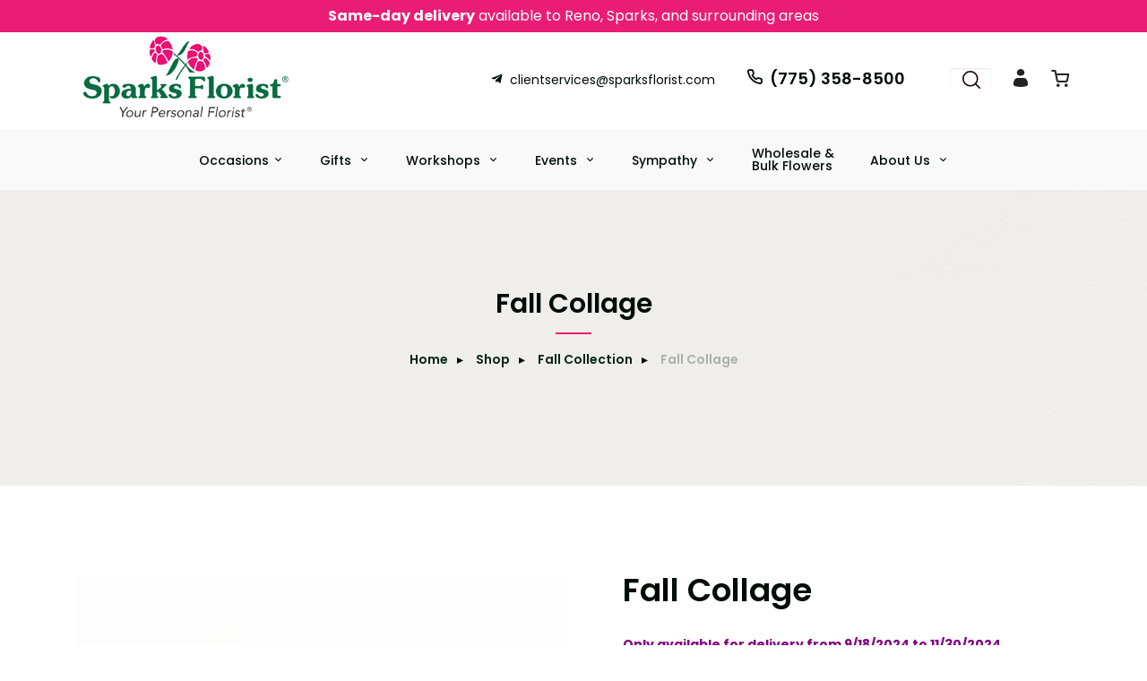

--- FILE ---
content_type: text/html; charset=UTF-8
request_url: https://reno.florist/reno-florist/products/productDetails?prod_id=105550
body_size: 25816
content:
<!DOCTYPE html>
<html lang="en">
<head>
	<meta charset="utf-8">

	<title>Fall Collage - Sparks Florist® | Reno & Sparks Flower Delivery - Sparks Florist® | Reno & Sparks Flower Delivery</title>
	<meta http-equiv="X-UA-Compatible" content="IE=edge"></meta>
    <meta name="viewport" content="width=device-width, initial-scale=1.0">
	<meta name="description" content="With fall comes an abundance of warm, cozy colors in a striking autumnal mix of oranges, reds, browns, and greens. Arranged in an elegant glass cylinder vase, our seasonal collage is an all-time Sparks Florist favorite that everyone will enjoy and is suitable for all occasions.   &lt;br /&gt;
&lt;br /&gt;
Small (as shown) is approx. 10&quot;H x 9&quot;W&lt;br /&gt;
&lt;i&gt;Select our Medium or Large size for a bigger presentation.&lt;/i&gt;&lt;br /&gt;
&lt;br /&gt;
&lt;i&gt;You deserve the best. If an item is unavailable, we&rsquo;ll sub in products of equal or greater value.&lt;/i&gt; - Sparks Florist: Fresh flowers delivered today in Sparks, Reno, Tahoe &amp;amp; more! Shop stunning bouquets for any occasion. Order now for fast, local delivery."></meta>
	<meta name="keywords" content="Sparks Florist, Sparks FLOWER, Reno flower, Sparks flower delivery same day, Sparks floral delivery, Reno FLOWERS, Reno FLORISTS, Sparks FLOWER DELIVERY, Sparks FLOWERS, BASKETS, ORCHID PLANTS, CORPORATE FLORIST, ROSES, FUNERAL, SYMPATHY, BIRTHDAY, GIFT, BEST FLORIST, Original florist, Sparks Flower, Reno flower delivery, Reno florist, Flowers in Reno, best flowers, Real Local Florists, flowers in Sparks, flowers in Reno, local flowers Reno, gift flowers, gifts in sparks, gift ideas"></meta>

	<script type="text/javascript">
		base_url = "https://reno.florist/";
	</script>

		<link rel="shortcut icon" href="https://d775ypbe1855i.cloudfront.net/favicons/default_favicon.ico">
	<link rel="stylesheet" href="https://d5a894zvit21j.cloudfront.net/css/general.style.css?v=17699032347811">
    <link rel="stylesheet" href="https://use.fontawesome.com/releases/v5.1.1/css/all.css" integrity="sha384-O8whS3fhG2OnA5Kas0Y9l3cfpmYjapjI0E4theH4iuMD+pLhbf6JI0jIMfYcK3yZ" crossorigin="anonymous">

	<link rel="stylesheet" href="https://d5a894zvit21j.cloudfront.net/plugins/slick/slick.css?v=2">
	<link rel="stylesheet" href="https://d5a894zvit21j.cloudfront.net/plugins/sweetalert/sweetalert.css?v=2">
	<link rel="stylesheet" href="https://d5a894zvit21j.cloudfront.net/plugins/air-datepicker/css/datepicker.min.css?v=2">
	<link rel="stylesheet" href="https://d5a894zvit21j.cloudfront.net/plugins/easy-autocomplete/easy-autocomplete.min.css?v=2">
	<link rel="stylesheet" href="https://d5a894zvit21j.cloudfront.net/plugins/easy-autocomplete/easy-autocomplete.themes.min.css?v=2">
	<link rel="stylesheet" href="https://d5a894zvit21j.cloudfront.net/plugins/ddlist/service.ddlist.jquery.css?v=2">

	<link rel="stylesheet" href="https://d5a894zvit21j.cloudfront.net/layouts/dazzle/css/fonts.css?v=3">
    <link rel='stylesheet' href='https://d5a894zvit21j.cloudfront.net/layouts/dazzle/css/owl.carousel.min.css?v=3'>
    <link rel='stylesheet' href='https://d5a894zvit21j.cloudfront.net/layouts/dazzle/css/owl.theme.default.min.css?v=2'>
    <link rel="stylesheet" href="https://d5a894zvit21j.cloudfront.net/layouts/dazzle/css/nioicon.css?v=3">
    <link rel="stylesheet" href="https://d5a894zvit21j.cloudfront.net/layouts/dazzle/css/video.css?v=2">
    <link rel="stylesheet" href="https://d5a894zvit21j.cloudfront.net/layouts/dazzle/css/lightcase.css?v=2">
	<link rel="stylesheet" href="https://d5a894zvit21j.cloudfront.net/layouts/dazzle/css/dazzle.css?v=15">

	<script src="https://d5a894zvit21j.cloudfront.net/scripts/jquery-3.1.1.min.js?v=2"></script>
	
		<meta property="og:title" content="Fall Collage - Sparks Florist® | Reno & Sparks Flower Delivery - Sparks Florist® | Reno & Sparks Flower Delivery"/>
	<meta property="og:description" content="With fall comes an abundance of warm, cozy colors in a striking autumnal mix of oranges, reds, browns, and greens. Arranged in an elegant glass cylinder vase, our seasonal collage is an all-time Sparks Florist favorite that everyone will enjoy and is suitable for all occasions.   &lt;br /&gt;
&lt;br /&gt;
Small (as shown) is approx. 10&quot;H x 9&quot;W&lt;br /&gt;
&lt;i&gt;Select our Medium or Large size for a bigger presentation.&lt;/i&gt;&lt;br /&gt;
&lt;br /&gt;
&lt;i&gt;You deserve the best. If an item is unavailable, we&rsquo;ll sub in products of equal or greater value.&lt;/i&gt; - Sparks Florist: Fresh flowers delivered today in Sparks, Reno, Tahoe &amp;amp; more! Shop stunning bouquets for any occasion. Order now for fast, local delivery."/>
		<meta property="og:url" content="https://reno.florist/reno-florist/products/productDetails?prod_id=105550"/>	

	<meta property="og:site_name" content="Sparks Florist® | Reno & Sparks Flower Delivery"/>
	<meta property="og:image" content="https://d775ypbe1855i.cloudfront.net/large/9/9_1656536311_9084.png" />
	<meta property="og:type" content="product.item" />
	<meta property="fb:app_id" content="248632898632840" />
	<meta name="twitter:card" content="summary_large_image"></meta>
	<meta name="twitter:site" content="@SparksFlorist" />

	
<script type="text/javascript">
	function gfaTrack(){
		request = {};
		request.action = "gfa/gfaTrack";
		request.type = "POST";
		request.nonblocking = true;
		request.dataType = "json";
		request.callback = function(results){ };
		request.data = {'referrer':document.referrer};
		doAjax(request);
	}
	
	$(document).ready(function(){
		gfaTrack();
	});
</script>

		<script async src="https://www.googletagmanager.com/gtag/js?id=GTM-T89D4THJ"></script>
		<script>
			window.dataLayer = window.dataLayer || [];
			function gtag(){dataLayer.push(arguments);}
			gtag('js', new Date());
			gtag('config', 'GTM-T89D4THJ');
			gtag('config', 'UA-60202635-1');
		</script>		
		<script defer data-domain="sparksflorist.com" src="https://plausible.io/js/script.js"></script>
</head>
<body>
<script type="text/javascript">
	function prep_string(arg){
		return arg.replace(/'/g,"&#39;");
	}

	$(document).ready(function(){
		$.gfGlobals = new Object();
		if (window.matchMedia){
		    var isMobile = window.matchMedia("only screen and (max-width: 760px)");

		    if (isMobile.matches){
	    	    $.gfGlobals.isMobile = true;
		    }else{
   		        $.gfGlobals.isMobile = false;
   	    	}
   	    }else{
	   	    $.gfGlobals.isMobile = false;
   	    }

		$(".clean_options li").click(function(){
			$(this).parent().find("li").removeClass("selected");
			$(this).addClass("selected");
		});
	});
</script>
<script src="https://maps.googleapis.com/maps/api/js?key=AIzaSyBkxqTM6DVgB2HYPw2gl8BWP8iH08XLD1A&libraries=places&callback=initAutocomplete" defer></script>
<script type="text/javascript">
	$(document).ready(function(){
		$(".dynamic-select").each(function(){
			$.old_width = $(this).width();
			$(this).ddlist({
				width: Math.max(1,$(this).width())
			});
		});
		// Search for lookups
		$(".address_lookup").each(function(){
			if ($(this).hasClass("address_buyer")){
				var autocomplete = new google.maps.places.Autocomplete(this,{
					type: 'address'
				});
			}else{
				var defaultBounds = new google.maps.LatLngBounds(
					new google.maps.LatLng(39.542702,-119.754501)
				)			
				var autocomplete = new google.maps.places.Autocomplete(this,{
					type: 'address',
					bounds: defaultBounds
				});
			}
			var handler = $(this).attr("handler");

			if (typeof handler !="undefined"){
				window[handler](autocomplete);
			}
		});
	});
	function initAutocomplete(){
	}

	function do_show_stack(stack){
		$(stack).find(".stack2").show(); // Show the stack
		$(stack).find(".stack2_header").show(); // Hide the header, if applicable
		$(stack).find(".circle-font").show(); // Show the stack's header circle
		$(stack).find(".stack_condensed").hide(); // Show the stack's header circle
		$(stack).find(".stack_edit").hide();
		$(stack).addClass("active"); // Show the next stack
		var trigger = $(stack).find(".stack_condensed").attr("after_trigger");
		if (typeof trigger != "undefined" && trigger != ""){
			results = window[trigger]();
		}
	}

	function show_stack(stack, ignore_trigger){
		if (typeof ignore_trigger =="undefined" || ignore_trigger == 0){
			var trigger = $(stack).find(".stack_condensed").attr("before_trigger");
			if (typeof trigger != "undefined" && trigger != ""){
				results = window[trigger]();
				if (results){
					do_show_stack(stack);
				}else{
				}
			}else{
				do_show_stack(stack);
			}
		}else{
			do_show_stack(stack);
		}
	}

	function switch_stack(stack, no_auto){
		var current_index = $(stack).index();
		$(stack).parent().find(".stack_wrapper").each(function(){
			$(this).removeClass("active");
			if ($(this).data("condensed") == 1){
				if (typeof no_auto !="undefined" && no_auto == 1){
					condense_stack($(this), 0, 0, 1);
				}else{
					condense_stack($(this));
				}
			}else{
				if (typeof $(this).attr("skipable") == "undefined"){
					$(this).find(".stack2").hide(); // Hide the stack
				}
			}
		});

		show_stack(stack);
	}

	function find_open_stack(){
		$(".stacks2").each(function(){
			var c=$(this).find(".stack_wrapper").length;
			for (var i=0; i<c; i++){
				test_stack = $(this).find(".stack_wrapper")[i];
				if (typeof $(test_stack).attr("not_validated") !="undefined" || (typeof $(test_stack).attr("stack_collapsible") == "undefined" && typeof $(test_stack).attr("skippable") == "undefined")){
					if (typeof $(test_stack).attr("ignore") == "undefined"){
						switch_stack(test_stack,1);
						break;
					}
				}
			}
		});
	}

	function reset_stack(stack_wrapper){
		$(stack_wrapper).find(".stack_wrapper").data("condensed", 0);
	}

	function condense_stack(stack, hide_header, offset, skip_auto){

		var current_index = $(stack).index();
		$(stack).data("condensed", 1);
		if (typeof hide_header !="undefined" && hide_header==1){
			$(stack).find(".stack2_header").hide(); // Hide the header, if applicable
		}

		ci = current_index;
		if (typeof offset !="undefined"){
			offset = parseInt(offset);
		}else{
			offset = 0;
		}

		$(stack).parent().find(".stack_wrapper").removeClass("active"); // Make All stacks inactive
		$(stack).parent().find(".stack2").hide(); // Hide the stack's main content
		//$(stack).find(".circle-font").hide(); // Hide the stack's header circle
		$(stack).find(".stack_condensed").show(); // Show the stack's condensed view
		$(stack).find(".stack_edit").show(); // Show the edit option

		if (typeof skip_auto =="undefined"){
			$(stack).removeAttr("not_validated"); // Hide the header, if applicable
		}

		if (typeof skip_auto =="undefined" || skip_auto == 0){
			var total_stacks = parseInt($(stack).parent().find(".stack_wrapper").length);
			var i = current_index+1+offset;
			while (i < total_stacks){
				if (typeof $($(stack).parent().find(".stack_wrapper")[i]).attr("ignore") != "undefined"){
					i++;
					continue;
				}
				if ( typeof $($(stack).parent().find(".stack_wrapper")[i]).data("condensed") == "undefined" || $($(stack).parent().find(".stack_wrapper")[i]).data("condensed") == 0){
					if (typeof $($(stack).parent().find(".stack_wrapper")[i]).attr("skippable") == "undefined"){
						break;
					}
				}
				if (typeof $($(stack).parent().find(".stack_wrapper")[i]).attr("not_validated") != "undefined"){
					break;
				}
				i++;
			}

			// Check if there's an opening trigger
			var new_stack = $(stack).parent().find(".stack_wrapper")[i];
			show_stack(new_stack);
		}else{
			//$(stack).find(".circle-font").hide(); // Hide the stack's header circle
			$(stack).find(".stack_condensed").show(); // Show the stack's condensed view
			$(stack).find(".stack_edit").show(); // Show the edit option
		}
	}

	$(document).ready(function(){
		$("select").each(function(){
			if (typeof $(this).attr("sel") !="undefined" && $(this).attr("sel") != ""){
				$(this).val($(this).attr("sel"));
			}
		});

		$("a").each(function(){
			if (typeof $(this).attr("href") !="undefined" && $(this).attr("href") != "" && $(this).attr("href").substr(0,1) != "#" && typeof $(this).attr("target") =="undefined"){
				$(this).click(function(e){
					e.preventDefault();
					doLocation($(this).attr("href"));
				});
			}
		});

		$(".stack_edit").click(function(){
			var trigger = $(this).parent().parent().attr("edit_trigger");
			if (typeof trigger != "undefined" && trigger != ""){
				if ($(this).parent().parent().attr("no_block") !="undefined"){
					window[trigger](function(stack){switch_stack($(stack),1); });
				}else{
					$(this).parent().parent().eff5("block");
					window[trigger](function(stack){$(stack).eff5("unblock"); switch_stack($(stack),1); });
				}
			}else{
				switch_stack($(this).parent().parent(),1);
			}
		});
		$(".change_recipient").click(function(){
			$("#stack_wrapper_delivery_mode_where").find(".circle-font").html("2");
			$("#stack_wrapper_delivery_mode_when").find(".circle-font").html("3");
			$("#stack_wrapper_delivery_mode").show();
			changing_recipient_mode = 1;
			reset_stack("#delivery_mode_popup");
			switch_stack($("#stack_wrapper_delivery_mode"));
			$('#delivery_mode_popup').popup({
				'autoopen': true,
				'escape': false,
				'blur': false,
				'scrolllock': true
			});
			return false;
		});

		$(".out_of_town").click(function(){
			changing_recipient_mode = 1;
			$("#stack_wrapper_delivery_mode").hide();
			$("#stack_wrapper_delivery_mode_where").find(".circle-font").html("1");
			reset_stack("#delivery_mode_popup");
			$("#delivery_mode_condensed").html("<h3>Delivery</h3>");
			$("#stack_wrapper_delivery_mode_when").find(".circle-font").html("2");
			$("#delivery_mode_when_header").html("When would you like your order delivered?");
			$("#stack_wrapper_delivery_mode_where").show();

			// Hide Time Picker
			$("#pickup_time_wrapper").hide();
			$("#delivery_time_wrapper").show();

			condense_stack($("#stack_wrapper_delivery_mode"));

			// Skip step 1
			order_mode = "delivery";
			$('#delivery_mode_popup').popup({
				'autoopen': true,
				'escape': false,
				'blur': false,
				'scrolllock': true
			});
			return false;
		});
	});

	function loadHandler(e){
		if (e.persisted){
			window.location.reload();
		}
	}

	if('onpageshow' in window){
		//window.addEventListener('pageshow', loadHandler, false);
	}

	$(document).ready(function(){
		// Preload images
		$("img").each(function(){
			if ( typeof $(this).attr("preload") !="undefined"){
				var tImg = new Image();
				tImg.src = $(this).attr("preload");
			}
		});

		// Lazyload images
		$("img").each(function(){
			if ( typeof $(this).attr("llsrc") !="undefined"){
				var tImg = new Image();
				$(tImg).data("e", this);
				tImg.onload = function(){
					$($(this).data("e")).attr("src", this.src);
				}
				tImg.onerror = function(){
					$($(this).data("e")).removeAttr("src");
				}
				tImg.src = $(this).attr("llsrc")+"?v=2";
				if (tImg.complete){
					$(this).attr("src", $(this).attr("llsrc")+"?v=2");
				}
				$(this).removeAttr("llsrc");
			}
		});
	});
</script>
<div id="loading_screen" class="popup" style="min-width: auto;">Please Wait</div>
    <section class="site_message">

        <div class="grid-container">
            <div class="site_message_text">
                <font size="3"><b>Same-day delivery</b> available to Reno, Sparks, and surrounding areas</font>
<!--<font size="3"><b>Happy Thanksgiving!</b><br> We will be closed through Friday so our team can spend time with family. Our Hymer location will be open at 9AM on Saturday, 11/29.</font>
<b>HOLIDAY HOURS 1/2:</b><br>
All locations are open from 9AM - 2PM.</i>-->
<!--<b>We will be closed from Saturday 2/17 - Monday 2/19 for Presidents' Day weekend.</b><br><i>All locations will reopen at 9 am on Tuesday, 2/20.</i><br >-->
</font>
            </div>
        </div>
    </section>
    <div class="topbar">
        <div class="grid-container">
            <div class="topbar-wrp">
                <div class="fllogo">
                    <a href="https://reno.florist/">
                        <img src="https://d5a894zvit21j.cloudfront.net/layouts/dazzle/img/sparks-logo-2020.png" alt="Sparks Florist® | Reno & Sparks Flower Delivery" class="img-fluid">
                    </a>
                </div>
                <div class=" top-contact">
                    <div class="contact">
                        <a href="/cdn-cgi/l/email-protection#d5b6b9bcb0bba1a6b0a7a3bcb6b0a695a6a5b4a7bea6b3b9baa7bca6a1fbb6bab8" target="" class="top-mail"><span class="ni ni-telegram"></span><span class="__cf_email__" data-cfemail="70131c19151e04031502061913150330030011021b03161c1f021903045e131f1d">[email&#160;protected]</span></a>
                        <a href="tel:(775) 358-8500" target="" class="top-tel"><span class="ni ni-call"></span>(775) 358-8500</a>
                    </div>
                    <div class="topbar-icon">
                        <ul>
                            <li>
                                <div class="search-group">
                                    <input type="text" id="quick_search" class="form-control" placeholder="Search" aria-label="Search" />
                                </div>
                            </li>
                            <li class="account-dropdown">
								<a target><span class="ni ni-user-fill"></span></a>
                                <ul>
                                    <li>
                                        <a href="https://reno.florist/account/login">Sign In</a>
                                    </li>
                                    <li>
                                        <a href="https://reno.florist/account/register">Register</a>
                                    </li>
                                </ul>
                            </li>
                            <li>
                                <a href="https://reno.florist/cart" aria-label="View Cart">
                                    <span class="ni ni-cart"></span>
                                </a>
                            </li>
                        </ul>
                    </div>
                </div>
            </div>
        </div>
    </div>


    <!-- header -->
    <header class="flwheader">
        <div class="grid-container">
            <!-- Main Top Menu -->
            <nav aria-label="Main Nav">
                <div class="navwrp" id="navbar">

                    <!-- navbar-brand -->
                    <div class="navbar-brand">
                        <a href="https://reno.florist/"><img src="https://d5a894zvit21j.cloudfront.net/layouts/dazzle/img/sparks-logo-2020.png" alt="" class="img-fluid" /></a>
                    </div>

                    <!-- mobile-btn -->
                    <div class="mobile-btn">
                        <button id="menu-btn" class="fa fa-bars fa-2x"></button>
                    </div>

                    <!-- navitems -->
                    <div class="navitems" id="links">
                        <ul>
                            			<li class="dropdown" id="occasions">
					<a href="https://reno.florist/shop">Occasions</a>
					<ul>
						<li><a href="https://reno.florist/reno-florist/categories/valentine-week-flowers">Valentine Week</a></li><li><a href="https://reno.florist/reno-florist/categories/free-delivery-flowers">Free Delivery</a></li><li><a href="https://reno.florist/reno-florist/categories/formal-dance-collection-flowers">Formal Dance Collection</a></li><li><a href="https://reno.florist/reno-florist/categories/corsages-flowers">Corsages</a></li><li><a href="https://reno.florist/reno-florist/categories/boutonnieres-flowers">Boutonnieres</a></li><li><a href="https://reno.florist/reno-florist/categories/the-weekly-bloom-flowers">The Weekly Bloom</a></li><li><a href="https://reno.florist/reno-florist/categories/winter-collection-flowers">Winter Collection</a></li><li><a href="https://reno.florist/reno-florist/categories/anniversary-flowers">Anniversary</a></li><li><a href="https://reno.florist/reno-florist/categories/best-sellers-flowers">Best Sellers</a></li><li><a href="https://reno.florist/reno-florist/categories/birthday-flowers">Birthday</a></li><li><a href="https://reno.florist/reno-florist/categories/congratulations-flowers">Congratulations</a></li><li><a href="https://reno.florist/reno-florist/categories/get-well-flowers">Get Well</a></li><li><a href="https://reno.florist/reno-florist/categories/just-because-flowers">Just Because</a></li><li><a href="https://reno.florist/reno-florist/categories/love-and-romance-flowers">Love and Romance</a></li><li><a href="https://reno.florist/reno-florist/categories/new-baby-flowers">New Baby</a></li><li><a href="https://reno.florist/reno-florist/categories/roses-flowers">Roses</a></li><li><a href="https://reno.florist/reno-florist/categories/thank-you-flowers">Thank You</a></li><li><a href="https://reno.florist/reno-florist/categories/under-$100-flowers">Under $100</a></li><li><a href="https://reno.florist/reno-florist/categories/gourmet-gift-boxes-flowers">Gourmet Gift Boxes</a></li><li><a href="https://reno.florist/reno-florist/categories/plants-and-gardens-flowers">Plants and Gardens</a></li><li><a href="https://reno.florist/reno-florist/categories/subscriptions-flowers">Subscriptions</a></li><li><a href="https://reno.florist/reno-florist/categories/out-of-town-delivery-flowers">Out of Town Delivery</a></li>
					</ul>
	</li>
			<li class="dropdown">		
			<a href="https://reno.florist/shop">
				Gifts
			</a>
			<ul>
					<li>
						<a href="https://reno.florist/reno-florist/categories/jellycat-plush-flowers">Jellycat Plush</a>
					</li>
					<li>
						<a href="https://reno.florist/reno-florist/categories/balloons-flowers">Mylar Balloons</a>
					</li>
					<li>
						<a href="https://reno.florist/reno-florist/categories/candy,-chocolate,-cookies-flowers">Chocolates & Sweets</a>
					</li>
					<li>
						<a href="https://reno.florist/reno-florist/categories/wine-and-champagne-flowers">Wine and Champagne</a>
					</li>
					<li>
						<a href="https://reno.florist/reno-florist/categories/gourmet-gift-boxes-flowers">Gourmet Gift Boxes</a>
					</li>
					<li>
						<a href="https://reno.florist/reno-florist/categories/green-plants-flowers">Live Plants</a>
					</li>
					<li>
								<ul class="group_start">
									<li>Curated Collections</li>
					</li>
					<li>
						<a href="https://reno.florist/reno-florist/categories/bar-&-banter-flowers">Bar & Banter</a>
					</li>
					<li>
						<a href="https://reno.florist/reno-florist/categories/cozy-comforts-flowers">Cozy Comforts</a>
					</li>
					<li>
						<a href="https://reno.florist/reno-florist/categories/feel-good-finds-flowers">Feel Good Finds</a>
					</li>
					<li>
						<a href="https://reno.florist/reno-florist/categories/for-the-home-flowers">For the Home</a>
					</li>
					<li>
						<a href="https://reno.florist/reno-florist/categories/home-means-nevada-flowers">Home Means Nevada</a>
					</li>
					<li>
						<a href="https://reno.florist/reno-florist/categories/kids-flowers">Kids</a>
					</li>
					<li>
						<a href="https://reno.florist/reno-florist/categories/local-soap-opera-flowers">Local Soap Opera</a>
					</li>
					<li>
						<a href="https://reno.florist/reno-florist/categories/stationary-flowers">Stationary</a>
					</li>
					<li>
									</ul>
					</li>
			</ul>
	</li>
			<li class="dropdown">		
			<a href="https://reno.florist/pages/floral-classes">
				Workshops
			</a>
			<ul>
					<li>
						<a href="https://reno.florist/reno-florist/categories/hands-on-workshops-flowers">Hands-On<br>Workshops</a>
					</li>
					<li>
									<a href="https://reno.florist/pages/private-hands-on-workshops">Private Workshops</a>
					</li>
			</ul>
	</li>
			<li class="dropdown">		
			<a href="https://reno.florist/pages/event-floral-services">
				Events
			</a>
			<ul>
					<li>
									<a href="https://reno.florist/pages/event-floral-services"><strong>Start Here</strong>: <em>Choose Your Service</em></a>
					</li>
					<li>
								<ul class="group_start">
									<li>Our Services</li>
					</li>
					<li>
									<a href="https://reno.florist/pages/signature-event-collections">Signature Event Collections</a>
					</li>
					<li>
									<a href="https://reno.florist/pages/signature-wedding-party-collections">Signature Wedding Party Collections</a>
					</li>
					<li>
									<a href="https://reno.florist/pages/full-service-custom-design">Full-Service Custom Design</a>
					</li>
					<li>
							<a href="https://renowholesaleflowers.com/">DIY Bulk Flowers</a>
					</li>
					<li>
									</ul>
					</li>
			</ul>
	</li>
			<li class="dropdown">		
			<a href="https://reno.florist/sparks-florist/categories/sympathy">
				Sympathy
			</a>
			<ul>
					<li>
								<ul class="group_start">
									<li>For the Home</li>
					</li>
					<li>
						<a href="https://reno.florist/reno-florist/categories/sympathy---vase-and-basket-arrangements-flowers">Flowers</a>
					</li>
					<li>
						<a href="https://reno.florist/reno-florist/categories/gourmet-gift-boxes-flowers">Gift Crates</a>
					</li>
					<li>
									</ul>
					</li>
					<li>
								<ul class="group_start">
									<li>For the Service</li>
					</li>
					<li>
						<a href="https://reno.florist/reno-florist/categories/sympathy---altarpieces-flowers">Altarpieces</a>
					</li>
					<li>
						<a href="https://reno.florist/reno-florist/categories/sympathy---casket-pieces-flowers">Casket Pieces</a>
					</li>
					<li>
						<a href="https://reno.florist/reno-florist/categories/sympathy---urn-arrangements-flowers">Cremation</a>
					</li>
					<li>
						<a href="https://reno.florist/reno-florist/categories/sympathy---sprays-and-wreaths-flowers">Sprays & Wreaths</a>
					</li>
					<li>
						<a href="https://reno.florist/reno-florist/categories/sympathy---vase-and-basket-arrangements-flowers">Vase Arrangements</a>
					</li>
					<li>
									</ul>
					</li>
					<li>
								<ul class="group_start">
									<li>Shop by Style</li>
					</li>
					<li>
						<a href="https://reno.florist/reno-florist/categories/sympathy---all-red-flowers">All Red</a>
					</li>
					<li>
						<a href="https://reno.florist/reno-florist/categories/sympathy---all-white-flowers">All White</a>
					</li>
					<li>
						<a href="https://reno.florist/reno-florist/categories/sympathy---desert-flowers">Desert</a>
					</li>
					<li>
						<a href="https://reno.florist/reno-florist/categories/sympathy---pastel-flowers">Pastel</a>
					</li>
					<li>
						<a href="https://reno.florist/reno-florist/categories/sympathy---patriotic-flowers">Patriotic</a>
					</li>
					<li>
						<a href="https://reno.florist/reno-florist/categories/sympathy---vibrant-flowers">Vibrant</a>
					</li>
					<li>
									</ul>
					</li>
			</ul>
	</li>
			<li>
						<a href="https://reno.florist/pages/reno-s-premier-source-for-wholesale-diy-blooms">Wholesale & <br>Bulk Flowers</a>
	</li>
			<li class="dropdown">		
			<a href="https://reno.florist/pages/about-us-sparksflorist">
				About Us
			</a>
			<ul>
					<li>
									<a href="https://reno.florist/pages/charity-in-bloom">Charity In Bloom</a>
					</li>
					<li>
									<a href="https://reno.florist/pages/sparks-florist-12-months-of-flowers-program-2">12 Months of Flowers Fundraising</a>
					</li>
					<li>
									<a href="https://reno.florist/pages/business-services">Business<br>Services</a>
					</li>
					<li>
									<a href="https://reno.florist/blog">Journal</a>
					</li>
					<li>
									<a href="https://reno.florist/pages/careers">Careers</a>
					</li>
					<li>
									<a href="https://reno.florist/pages/frequently-asked-questions">FAQs</a>
					</li>
					<li>
									<a href="https://reno.florist/pages/our-story-sparksflorist">Our Story</a>
					</li>
			</ul>
	</li>


                        </ul>
                    </div>
                </div>
            </nav>
        </div>
    </header>
    <!-- header -->


<div id="delivery_mode_popup" class="popup">
	<span id="delivery_mode_popup_close">&times;</span>
	<div class="stacks2">
		<div class="stack_wrapper activee" id="stack_wrapper_delivery_mode">
			<div class="stack2_header"><span class='circle-font'>1</span>Delivery or Pickup<span class="stack_edit"><a>[Change]</a></span></div>
			<div class="stack2">
				<div class="image-button delivery_mode_option_wrapper">
					<div id="delivery_mode_pickup" class="delivery_mode_option"
					></div>
				</div>
				<div class="image-button delivery_mode_option_wrapper">
					<div id="delivery_mode_deliver" class="delivery_mode_option"><img src="https://reno.florist/images/order-delivery.png?v=51" alt="Order Delivery" /></div>
				</div>
				<div class="clear"></div>
			</div>
			<div id="delivery_mode_condensed" class="stack_condensed">
			</div>
		</div>
		<div class="stack_wrapper" id="stack_wrapper_delivery_mode_where">
			<div class="stack2_header"><span class='circle-font'>2</span>Where is it going?<span class="stack_edit"><a>[Change]</a></span></div>
			<div class="stack2 delivery_mode_where_address">
				<h3></h3>
				<div id="address_lookup_wrapper">
					<div class="form-wrapper">
						<label>Address Lookup</label>
						<input validation="blank" class="address_lookup" id="popup_recipient_lookup" handler="popup_recipient_init" placeholder="Enter recipient's address" type="text"></input>
					</div>
				</div>
				<div class="clear"></div>
				<div id="address_verification_wrapper" class="form" style="display:none;">
					<div id="did_you_mean_wrapper" style="display:none;">
						<label>Did you mean</label>
						<div id="did_you_mean">
							<span id="did_you_mean_address"></span>
							<div id="did_you_mean_actions" class="cart-right">
								<input id="did_you_mean_yes" type="button" value="Yes" />
								<input id="did_you_mean_no" type="button" value="No" />
							</div>
						</div>
					</div>
					<div id="verify_wrapper" style="display:none;">
						<p><b><i>Please enter the recipient's address below.</i></b></p>
						<div class="form-wrapper">
							<label>Business Name</label>
							<input validation="" id="popup_recipient_business_name" name="recipient_business_name" type="text" placeholder="Business Name" />
						</div>
						<div class="form-wrapper">
							<label>Address 1</label>
							<input validation="blank" id="popup_recipient_address_1" name="recipient_address_1" type="text" placeholder="Address 1" />
						</div>
						<div class="clear"></div>
						<div class="form-wrapper">
							<label>Address 2</label>
							<input id="popup_recipient_address_2" name="recipient_address_2" type="text" placeholder="Enter Suite #, Apt #, etc." value="" />
						</div>
						<div class="clear"></div>
						<div class="form-wrapper left">
							<label>City</label>
							<input validation="blank" id="popup_recipient_city" name="recipient_city" type="text" placeholder="City" value="" />
						</div>
						<div class="form-wrapper left">
							<label>State</label>
							<input validation="blank" id="popup_recipient_state" name="recipient_state" type="text" placeholder="State" value=""/>
						</div>
						<div class="form-wrapper left">
							<label>Zip</label>
							<input validation="blank" id="popup_recipient_zip" name="recipient_zip" type="text" placeholder="Zip" value=""/>
						</div>
						<div class="form-wrapper left">
							<label>Country</label>
							<select validation="blank" id="popup_recipient_country" name="recipient_country" type="text">
								<option value="">-Please Select A Country-</option>
								<option value="AF">Afghanistan</option>
								<option value="AX">Åland</option>
								<option value="AL">Albania</option>
								<option value="DZ">Algeria</option>
								<option value="AS">American Samoa</option>
								<option value="AD">Andorra</option>
								<option value="AO">Angola</option>
								<option value="AI">Anguilla</option>
								<option value="AQ">Antarctica</option>
								<option value="AG">Antigua and Barbuda</option>
								<option value="AR">Argentina</option>
								<option value="AM">Armenia</option>
								<option value="AW">Aruba</option>
								<option value="AU">Australia</option>
								<option value="AT">Austria</option>
								<option value="AZ">Azerbaijan</option>
								<option value="BS">Bahamas</option>
								<option value="BH">Bahrain</option>
								<option value="BD">Bangladesh</option>
								<option value="BB">Barbados</option>
								<option value="BY">Belarus</option>
								<option value="BE">Belgium</option>
								<option value="BZ">Belize</option>
								<option value="BJ">Benin</option>
								<option value="BM">Bermuda</option>
								<option value="BT">Bhutan</option>
								<option value="BO">Bolivia</option>
								<option value="BQ">Bonaire</option>
								<option value="BA">Bosnia and Herzegovina</option>
								<option value="BW">Botswana</option>
								<option value="BV">Bouvet Island</option>
								<option value="BR">Brazil</option>
								<option value="IO">British Indian Ocean Territory</option>
								<option value="VG">British Virgin Islands</option>
								<option value="BN">Brunei</option>
								<option value="BG">Bulgaria</option>
								<option value="BF">Burkina Faso</option>
								<option value="BI">Burundi</option>
								<option value="KH">Cambodia</option>
								<option value="CM">Cameroon</option>
								<option value="CA">Canada</option>
								<option value="CV">Cape Verde</option>
								<option value="KY">Cayman Islands</option>
								<option value="CF">Central African Republic</option>
								<option value="TD">Chad</option>
								<option value="CL">Chile</option>
								<option value="CN">China</option>
								<option value="CX">Christmas Island</option>
								<option value="CC">Cocos [Keeling] Islands</option>
								<option value="CO">Colombia</option>
								<option value="KM">Comoros</option>
								<option value="CD">Congo</option>
								<option value="CK">Cook Islands</option>
								<option value="CR">Costa Rica</option>
								<option value="HR">Croatia</option>
								<option value="CU">Cuba</option>
								<option value="CW">Curacao</option>
								<option value="CY">Cyprus</option>
								<option value="CZ">Czechia</option>
								<option value="DK">Denmark</option>
								<option value="DJ">Djibouti</option>
								<option value="DM">Dominica</option>
								<option value="DO">Dominican Republic</option>
								<option value="TL">East Timor</option>
								<option value="EC">Ecuador</option>
								<option value="EG">Egypt</option>
								<option value="SV">El Salvador</option>
								<option value="GQ">Equatorial Guinea</option>
								<option value="ER">Eritrea</option>
								<option value="EE">Estonia</option>
								<option value="ET">Ethiopia</option>
								<option value="FK">Falkland Islands</option>
								<option value="FO">Faroe Islands</option>
								<option value="FJ">Fiji</option>
								<option value="FI">Finland</option>
								<option value="FR">France</option>
								<option value="GF">French Guiana</option>
								<option value="PF">French Polynesia</option>
								<option value="TF">French Southern Territories</option>
								<option value="GA">Gabon</option>
								<option value="GM">Gambia</option>
								<option value="GE">Georgia</option>
								<option value="DE">Germany</option>
								<option value="GH">Ghana</option>
								<option value="GI">Gibraltar</option>
								<option value="GR">Greece</option>
								<option value="GL">Greenland</option>
								<option value="GD">Grenada</option>
								<option value="GP">Guadeloupe</option>
								<option value="GU">Guam</option>
								<option value="GT">Guatemala</option>
								<option value="GG">Guernsey</option>
								<option value="GN">Guinea</option>
								<option value="GW">Guinea-Bissau</option>
								<option value="GY">Guyana</option>
								<option value="HT">Haiti</option>
								<option value="HM">Heard Island and McDonald Islands</option>
								<option value="HN">Honduras</option>
								<option value="HK">Hong Kong</option>
								<option value="HU">Hungary</option>
								<option value="IS">Iceland</option>
								<option value="IN">India</option>
								<option value="ID">Indonesia</option>
								<option value="IR">Iran</option>
								<option value="IQ">Iraq</option>
								<option value="IE">Ireland</option>
								<option value="IM">Isle of Man</option>
								<option value="IL">Israel</option>
								<option value="IT">Italy</option>
								<option value="CI">Ivory Coast</option>
								<option value="JM">Jamaica</option>
								<option value="JP">Japan</option>
								<option value="JE">Jersey</option>
								<option value="JO">Jordan</option>
								<option value="KZ">Kazakhstan</option>
								<option value="KE">Kenya</option>
								<option value="KI">Kiribati</option>
								<option value="XK">Kosovo</option>
								<option value="KW">Kuwait</option>
								<option value="KG">Kyrgyzstan</option>
								<option value="LA">Laos</option>
								<option value="LV">Latvia</option>
								<option value="LB">Lebanon</option>
								<option value="LS">Lesotho</option>
								<option value="LR">Liberia</option>
								<option value="LY">Libya</option>
								<option value="LI">Liechtenstein</option>
								<option value="LT">Lithuania</option>
								<option value="LU">Luxembourg</option>
								<option value="MO">Macao</option>
								<option value="MK">Macedonia</option>
								<option value="MG">Madagascar</option>
								<option value="MW">Malawi</option>
								<option value="MY">Malaysia</option>
								<option value="MV">Maldives</option>
								<option value="ML">Mali</option>
								<option value="MT">Malta</option>
								<option value="MH">Marshall Islands</option>
								<option value="MQ">Martinique</option>
								<option value="MR">Mauritania</option>
								<option value="MU">Mauritius</option>
								<option value="YT">Mayotte</option>
								<option value="MX">Mexico</option>
								<option value="FM">Micronesia</option>
								<option value="MD">Moldova</option>
								<option value="MC">Monaco</option>
								<option value="MN">Mongolia</option>
								<option value="ME">Montenegro</option>
								<option value="MS">Montserrat</option>
								<option value="MA">Morocco</option>
								<option value="MZ">Mozambique</option>
								<option value="MM">Myanmar [Burma]</option>
								<option value="NA">Namibia</option>
								<option value="NR">Nauru</option>
								<option value="NP">Nepal</option>
								<option value="NL">Netherlands</option>
								<option value="NC">New Caledonia</option>
								<option value="NZ">New Zealand</option>
								<option value="NI">Nicaragua</option>
								<option value="NE">Niger</option>
								<option value="NG">Nigeria</option>
								<option value="NU">Niue</option>
								<option value="NF">Norfolk Island</option>
								<option value="KP">North Korea</option>
								<option value="MP">Northern Mariana Islands</option>
								<option value="NO">Norway</option>
								<option value="OM">Oman</option>
								<option value="PK">Pakistan</option>
								<option value="PW">Palau</option>
								<option value="PS">Palestine</option>
								<option value="PA">Panama</option>
								<option value="PG">Papua New Guinea</option>
								<option value="PY">Paraguay</option>
								<option value="PE">Peru</option>
								<option value="PH">Philippines</option>
								<option value="PN">Pitcairn Islands</option>
								<option value="PL">Poland</option>
								<option value="PT">Portugal</option>
								<option value="PR">Puerto Rico</option>
								<option value="QA">Qatar</option>
								<option value="CG">Republic of the Congo</option>
								<option value="RE">Réunion</option>
								<option value="RO">Romania</option>
								<option value="RU">Russia</option>
								<option value="RW">Rwanda</option>
								<option value="BL">Saint Barthélemy</option>
								<option value="SH">Saint Helena</option>
								<option value="KN">Saint Kitts and Nevis</option>
								<option value="LC">Saint Lucia</option>
								<option value="MF">Saint Martin</option>
								<option value="PM">Saint Pierre and Miquelon</option>
								<option value="VC">Saint Vincent and the Grenadines</option>
								<option value="WS">Samoa</option>
								<option value="SM">San Marino</option>
								<option value="ST">São Tomé and Príncipe</option>
								<option value="SA">Saudi Arabia</option>
								<option value="SN">Senegal</option>
								<option value="RS">Serbia</option>
								<option value="SC">Seychelles</option>
								<option value="SL">Sierra Leone</option>
								<option value="SG">Singapore</option>
								<option value="SX">Sint Maarten</option>
								<option value="SK">Slovakia</option>
								<option value="SI">Slovenia</option>
								<option value="SB">Solomon Islands</option>
								<option value="SO">Somalia</option>
								<option value="ZA">South Africa</option>
								<option value="GS">South Georgia and the South Sandwich Islands</option>
								<option value="KR">South Korea</option>
								<option value="SS">South Sudan</option>
								<option value="ES">Spain</option>
								<option value="LK">Sri Lanka</option>
								<option value="SD">Sudan</option>
								<option value="SR">Suriname</option>
								<option value="SJ">Svalbard and Jan Mayen</option>
								<option value="SZ">Swaziland</option>
								<option value="SE">Sweden</option>
								<option value="CH">Switzerland</option>
								<option value="SY">Syria</option>
								<option value="TW">Taiwan</option>
								<option value="TJ">Tajikistan</option>
								<option value="TZ">Tanzania</option>
								<option value="TH">Thailand</option>
								<option value="TG">Togo</option>
								<option value="TK">Tokelau</option>
								<option value="TO">Tonga</option>
								<option value="TT">Trinidad and Tobago</option>
								<option value="TN">Tunisia</option>
								<option value="TR">Turkey</option>
								<option value="TM">Turkmenistan</option>
								<option value="TC">Turks and Caicos Islands</option>
								<option value="TV">Tuvalu</option>
								<option value="UM">U.S. Minor Outlying Islands</option>
								<option value="VI">U.S. Virgin Islands</option>
								<option value="UG">Uganda</option>
								<option value="UA">Ukraine</option>
								<option value="AE">United Arab Emirates</option>
								<option value="GB">United Kingdom</option>
								<option value="US" selected="selected">United States</option>
								<option value="UY">Uruguay</option>
								<option value="UZ">Uzbekistan</option>
								<option value="VU">Vanuatu</option>
								<option value="VA">Vatican City</option>
								<option value="VE">Venezuela</option>
								<option value="VN">Vietnam</option>
								<option value="WF">Wallis and Futuna</option>
								<option value="EH">Western Sahara</option>
								<option value="YE">Yemen</option>
								<option value="ZM">Zambia</option>
								<option value="ZW">Zimbabwe</option>
							</select>
						</div>
					</div>
				</div>
				<div class="clear"></div>
				<input id="delivery_mode_where_next" type="button" class="btn" value="Next">
			</div>
			<div id="delivery_mode_where_condensed" class="stack_condensed">
			</div>
		</div>

		<div class="stack_wrapper" id="stack_wrapper_delivery_mode_when">
			<div class="stack2_header"><span class='circle-font'>3</span><span id="delivery_mode_when_header">When?</span></div>
			<div class="stack2">
				<div id="pickup_store_wrapper" style="float:left; display:none;">
					<h3>Choose a Store</h3>
					<select validation="blank" class="input_col_flag" id="pickup_store_popup" style="padding:10px; outline:none;">
					<option value="">-Please Select A Pickup Location-</option>
						<option class="popup_store_option" value=29
						>Sparks - 1001 Pyramid Way Sparks, NV 89431</option>
						<option class="popup_store_option" value=30
						>Reno - 5000 Smithridge Dr Reno, NV 89502</option>
						<option class="popup_store_option" value=31
						>Hymer Design Center - 1440 Hymer Ave Sparks, NV 89431</option>
					</select>
				</div>
				<div class="clear"></div>
				<div id="product_date_note" style="float:left; width:100%; clear:both;"></div>
				<div class="left" style="margin-right: 25px;">
					<h3></h3>
					<div id="delivery_mode_when_date"></div>
					<div id="delivery_mode_when_legend" style="display:none;">
						<div class="legend_wrapper">
							<div class="legend_key legend_key_current"></div>
							<div class="legend_text">Current Date</div>
						</div>
						<div class="legend_wrapper">
							<div class="legend_key legend_key_unavail"></div>
							<div class="legend_text">Unavailable</div>
						</div>
						<div class="legend_wrapper">
							<div class="legend_key legend_key_hours"></div>
							<div class="legend_text">Special Hours</div>
						</div>
					</div>
					<div id="date_note"></div>
				</div>
				<div class="left">
					<div id="pickup_time_wrapper" style="display:none;">
						<h3>Choose a Pickup Time</h3>
						<select id="delivery_mode_when_time">
						</select>
					</div>
					<div id="delivery_time_wrapper">
						<h3></h3>
						<ul class="clean_options" id="time_range_options" style="display:none;">
						</ul>
					</div>
				</div>
				<div class="clear"></div>
				<input id="delivery_mode_when_next" type="button" class="btn" value="Next">
			</div>
			<div id="delivery_mode_when_condensed" class="stack_condensed">
			</div>
		</div>
	</div>
</div>

<script data-cfasync="false" src="/cdn-cgi/scripts/5c5dd728/cloudflare-static/email-decode.min.js"></script><script type="text/javascript">
	function set_delivery_options(args){
		all_timing = args;
		timing_info = args.timinginfo;
		time_range_options = args.time_range_options;
		event_range_options = args.event_range_options;
		var datepicker = $("#delivery_mode_when_date").datepicker().data('datepicker');
			if (typeof all_timing.basic.no_delivery !="undefined" && all_timing.basic.no_delivery == 1){
				message = "Sorry, the currently selected address <br />is out of our delivery area!";
				$("#date_note").html(message);
			}else{
				$("#date_note").html("");
			}
		if (typeof all_timing.product_message != "undefined"){
			if (typeof all_timing.product_message_no_is !="undefined"){
				$("#product_date_note").html("<b>Note:</b> This product "+all_timing.product_message);
			}else{
				$("#product_date_note").html("<b>Note:</b> This product is "+all_timing.product_message);
			}
		}else{
			$("#product_date_note").html("");
		}
		datepicker.show();
	}

	function find_open_date(curr_date, mode){
		if (curr_date != ""){
			var split_date = curr_date.split("/");
		}else{
			curr_date = new Date();
			var split_date = [];
			split_date[0] = curr_date.getMonth();
			split_date[1] = curr_date.getDate();
			split_date[2] = curr_date.getFullYear();
		}
		var cm = split_date[0];
		var cd = split_date[1];
		var found = 0;
		while (typeof timing_info[cm] !="undefined"){
			while (typeof timing_info[cm][cd] !="undefined"){
				switch (mode){
					case 0:
						if (typeof timing_info[cm][cd].pickup_available !="undefined" && timing_info[cm][cd].pickup_available == 1){
							found = 1;
						}
					break;
					case 1:
						if (typeof timing_info[cm][cd].delivery_available !="undefined" && timing_info[cm][cd].delivery_available == 1){
							found = 1;
						}
					break;
				}
				if (found == 1){
					var t_datepicker = $("#delivery_mode_when_date").data('datepicker');
					var split_date = timing_info[cm][cd].day.split("-");
					var new_date = new Date();
					new_date.setMonth;
					new_date.setDate(split_date[2]);
					new_date.setFullYear(split_date[0]);
					t_datepicker.selectDate(new_date);
					return;
				}
				cd ++;
			}
			cm ++;
			cd = 1;
		}
	}

	function set_delivery_recipient_address(callback){
		request = {};
		request.action = "cart/saveRecipientAddress";
		request.nonblocking = true;
		request.type = "POST";
		request.dataType = "json";
		request.callback = function(results){ callback(results) };
		request.data = {};
		if (order_mode == "shipping"){
			request.data.delivery_mode = 2;
		}else{
			request.data.delivery_mode = 1;
		}
		request.data.recipient = prepForm($("#verify_wrapper"));

		doAjax(request);
	}

	function set_delivery_mode(delivery_mode, callback){
		request = {};
		if (typeof callback == "function"){
			request.callback = function(results){ callback(results); }
		}
		request.nonblocking = true;
		request.action = "cart/saveDeliveryMode";
		request.type = "POST";
		request.dataType = "json";
		request.data = {};
		request.data.delivery_mode = delivery_mode

		doAjax(request);
	}

	function set_delivery_timing(delivery_date, delivery_time, time_range, store, callback){
		request = {};
		if (typeof callback == "function"){
			request.callback = function(results){ callback(results); }
		}
		request.nonblocking = true;
		request.action = "cart/saveDeliveryTime";
		request.type = "POST";
		request.dataType = "json";
		request.data = {};
		request.data.delivery_date = delivery_date;
		request.data.delivery_time = delivery_time;
		request.data.time_range = time_range;
		request.data.store = store;
		if (typeof(cart_temp_item) !="undefined" && typeof(cart_temp_item.item_id) !="undefined"){
			request.data.product_id = cart_temp_item.item_id
		}
		if (typeof(cart_temp_item) !="undefined" && typeof(cart_temp_item.attributes) !="undefined" && typeof(cart_temp_item.attributes.upgrade_level) !="undefined"){
			request.data.product_upgrade_level = parseInt(cart_temp_item.attributes.upgrade_level);
		}

		doAjax(request);
	}

	function update_delivery_options(callback){
		request = {};
		if (typeof callback == "function"){
			request.callback = function(results){ callback(results); }
		}
		request.nonblocking = true;
		request.action = "cart/getDeliveryOptions";
		request.type = "POST";
		request.dataType = "json";
		request.data = {};
		var datepicker = $("#delivery_mode_when_date").datepicker().data('datepicker');
		request.data.start_date = (datepicker.currentDate.getMonth()+1)+"/"+datepicker.currentDate.getDay()+"/"+datepicker.currentDate.getFullYear();
		request.data.address = $("#popup_recipient_address_1").val()+","+$("#popup_recipient_city").val()+","+$("#popup_recipient_state").val();

		request.data.zip = $("#popup_recipient_zip").val();
		request.data.country = $("#popup_recipient_country").val();
		if (typeof(cart_temp_item) !="undefined" && typeof(cart_temp_item.item_id) !="undefined"){
			request.data.product_id = cart_temp_item.item_id
		}
		if (typeof(cart_temp_item) !="undefined" && typeof(cart_temp_item.attributes) !="undefined" && typeof(cart_temp_item.attributes.upgrade_level) !="undefined"){
			request.data.product_upgrade_level = parseInt(cart_temp_item.attributes.upgrade_level);
		}
		if (order_mode == "pickup"){
			request.data.pickup = 1;
		}else{
			request.data.pickup = 0;
		}
		doAjax(request);
	}

	$(document).ready(function(){
		backup_stores_popup = $("#pickup_store_popup").html();
		$("#delivery_mode_deliver").click(function(){
			order_mode = "delivery";

			$("#delivery_mode_condensed").html("<h3>Delivery</h3>");
			$("#stack_wrapper_delivery_mode_when").find(".circle-font").html("3");
			$("#delivery_mode_when_header").html("When would you like your order delivered?");
			$("#stack_wrapper_delivery_mode_where").show();

			// Hide Time Picker
			$("#pickup_time_wrapper").hide();
			$("#pickup_store_wrapper").hide();
			$("#delivery_time_wrapper").show();
			$("#stack_wrapper_delivery_mode_when").show();
			condense_stack($("#stack_wrapper_delivery_mode"));
		});

		$("#delivery_mode_shipping").click(function(){
			order_mode = "shipping";

			$("#delivery_mode_condensed").html("<h3>Shipping</h3>");
			$("#stack_wrapper_delivery_mode_when").find(".circle-font").html("3");
			$("#delivery_mode_when_header").html("When would you like your order shipped?");
			$("#stack_wrapper_delivery_mode_where").show();

			// Hide Time Picker
			$("#pickup_time_wrapper").hide();
			$("#pickup_store_wrapper").hide();
			$("#delivery_time_wrapper").show();
			$("#stack_wrapper_delivery_mode_when").hide();
			condense_stack($("#stack_wrapper_delivery_mode"));
		});


		$("#delivery_mode_pickup").click(function(){
		$("#stack_wrapper_delivery_mode_when").show();
				order_mode = "pickup";
				$("#delivery_mode_condensed").html("<h3>Pickup</h3>");
				$("#stack_wrapper_delivery_mode_where").hide();
				$("#delivery_mode_when_header").html("When would you like to pick up your order?");
				$("#stack_wrapper_delivery_mode_when").find(".circle-font").html("2");
		    	$("#delivery_mode_popup .stacks2").eff5("block");
				$("#delivery_time_wrapper").hide();
				$("#pickup_time_wrapper").show();
				$("#pickup_store_wrapper").show();
		    	set_delivery_mode(0, function(){
					update_delivery_options(function(results){
						set_delivery_options(results);
						var del_date = "";
						find_open_date(del_date, 0);
						$("#delivery_mode_popup").find(".stacks2").eff5("unblock");
						condense_stack($("#stack_wrapper_delivery_mode"),0,1);
					});
				});
		});
		$("#delivery_mode_where_next").click(function(){
			if (validate_form($("#address_lookup_wrapper"))){
				// If the address is verified
				if (address_verified == 1){
					trigger_delivery_where();
				}else{
					if (verifying_address == 0){
						trigger_verification();
					}else{
						if (!validate_form($("#address_verification_wrapper"))){
							return;
						}
						trigger_delivery_where();
					}
				}
				return false;
			}else{
				return false;
			}
		});


		// Get the date information

		$("#delivery_mode_when_date").datepicker({
			timepicker: false,
	        language: 'en',
	        inline: true,
			onChangeView: function (view){
				this.view = "days";
				return false;
			},
	        startDate: new Date(),
	        minDate: new Date(),
			onRenderCell: function(date, cellType) {
				if (typeof timing_info !="undefined"){
					if (cellType == 'day'){
						var c_date = new Date();

						if (typeof timing_info[date.getMonth()+1] != "undefined" && typeof timing_info[date.getMonth()+1][date.getDate()] != "undefined"){
							day_man = timing_info[date.getMonth()+1][date.getDate()];
							if (typeof day_man.delivery_available_reason !="undefined" && day_man.delivery_available_reason != ""){
								return{
					                classes: 'when-day-special'
					            }
							}else{
								if ( (order_mode == "delivery" && day_man.delivery_available == 0) || (order_mode == "pickup" && day_man.pickup_available == 0) ){
									return{
						                disabled: true
						            }
								}
							}
						}
					}
				}
		    },
		    onChangeMonth: function (month, year){
		    	// Check the date range
		    	$("#stack_wrapper_delivery_mode_when").eff5("block");
		    	update_delivery_options(function(results){ $("#stack_wrapper_delivery_mode_when").eff5("unblock"); set_delivery_options(results)});
		    },
			onSelect: function(formattedDate, date, picker){
				if (typeof timing_info == "undefined"){
					return;
				}
				if (typeof timing_info[date.getMonth()+1] != "undefined" && typeof timing_info[date.getMonth()+1][date.getDate()] != "undefined"){
					day_man = timing_info[date.getMonth()+1][date.getDate()];
					day_man2 = day_man;

					d_note = "";
					ar = 0;
					ef = 0;
					pf = 0;
					se = 0;
					unavailable = 0;
					bac = day_man;
					if ( (order_mode == "delivery" && day_man2.delivery_available == 0) || (order_mode == "pickup" && day_man2.pickup_available == 0)){
						unavailable = 1;
						$("#delivery_mode_when_next").css("opacity", 0.5);
						$("#delivery_time_wrapper").fadeOut();
					}else{
						$("#delivery_mode_when_next").css("opacity", 1);
						if (all_timing.basic.nonlocal == 1){
							$("#delivery_time_wrapper").fadeOut();
						}else{
							if (typeof day_man2.no_timed_options !="undefined" && day_man2.no_timed_options == 1){
								$("#delivery_time_wrapper").fadeOut();
							}else{
								$("#delivery_time_wrapper").fadeIn();
							}
						}
					}
					if (typeof day_man2.delivery_available_reason !="undefined" && day_man2.delivery_available_reason != ""){
						ar = 1;
					}

					if (all_timing.basic.is_pickup == 0){
						if (typeof day_man2.delivery_day_fee != "undefined" && parseFloat(day_man2.delivery_day_fee) > 0){
							ef = 1;
						}
						if (typeof day_man2.is_special != "undefined" && parseInt(day_man2.is_special) == 1){
							se = 1;
						}
					}else{
						if (typeof day_man2.pickup_0 != "undefined" && parseFloat(day_man2.pickup_0) > 0){
							pf = 1;
						}
					}


					if (typeof all_timing.basic.is_shipping != "undefined" && all_timing.basic.is_shipping == 1){
						d_note += "<span style='margin-left: 10px;'>This will be shipped via UPS<br /><br /></span>";
					}

					if (se == 1 && unavailable == 0){
						if (typeof day_man2.message !="undefined" && day_man2.message != ""){
							d_note += "<br />"+day_man2.message;
						}
						if (Number(day_man2.event_fee) > 0){
							d_note +="<br /><b>"+day_man2.special_event+"</b> incurs an extra $"+Number(day_man2.event_fee).toFixed(2)+" delivery fee."
						}
					}else{
						if (ef == 1){
							if (typeof day_man2.delivery_day_name != "undefined" && day_man2.delivery_day_name !=""){
								d_note +="<b>"+day_man2.delivery_day_name+"</b>";
							}
						}
						if (ar == 1){
							d_note += "<br />"+day_ma2n.delivery_available_reason;
						}
						if (ef == 1 && unavailable == 0){
							d_note +="<br />This day incurs an extra $"+day_man2.delivery_day_fee+" delivery fee."
						}
						if (pf == 1 && unavailable == 0){
							d_note +="<br />This day incurs an extra $"+day_man2.pickup_0+" pickup fee."
						}
					}

					if (typeof all_timing.basic.no_delivery !="undefined" && all_timing.basic.no_delivery == 1){
						d_note += "<br />Sorry, the currently selected address <br />is out of our delivery area!";
						//d_note +="<br /><br />Please double check the recipient's address or<br />give us a call at <b><a href='tel:(775) 358-8500' target>(775) 358-8500</a>";
					}

					// Service Charge Notice
					if (all_timing.basic.nonlocal == 1 && unavailable == 0){
						//if (all_timing.basic.nonlocal == 1){
						// NO wireouts at all need to add d_note += "<br />Sorry, the currently selected address <br />is out of our delivery area!";
						if (typeof day_man2.service_fee !="undefined" && parseFloat(day_man2.service_fee) > 0){
							if (typeof all_timing.basic.international != "undefined" && all_timing.basic.international == 1){
								d_note += "<br />International orders require two days advance<br />notice and incur a $"+day_man2.service_fee+" service fee.";
								d_note += "<br />A minimum order of <b>$"+day_man2.delivery_minimum+"</b> is required.";
							}else{
								d_note += "<br />Out of town orders incur a $"+day_man2.service_fee+" service fee.";
							}
						}else{
							if (typeof all_timing.basic.international != "undefined" && all_timing.basic.international == 1){
								d_note += "<br />International orders require two days advance<br />notice.";
								d_note += "<br />A minimum order of <b>$"+day_man2.delivery_minimum+"</b> is required.";
							}
						}
					}

					$("#date_note").html(d_note);

					if (day_man2.pickup_start){
						parts = String(day_man2.pickup_start).split(".");
					}else{
						parts = [];
					}

					if (day_man2.pickup_end){
						parts_end = String(day_man2.pickup_end).split(".");
						if (typeof parts_end[1] !="undefined"){
							parts_end[1] = "."+Number(parts_end[1]);
						}else{
							parts_end[1] = 0;
						}
					}else{
						parts_end = [];
					}

					if (day_man2.store_end){
						parts_store_end = String(day_man2.store_end).split(".");
						if (typeof parts_store_end[1] !="undefined"){
							parts_store_end[1] = "."+Number(parts_store_end[1]);
						}else{
							parts_store_end[1] = 0;
						}
					}else{
						parts_store_end = [];
					}

					start_hour = parseInt(parts[0]);

					if (parts[1]){
						start_minute = Math.round(parseFloat("."+parts[1])*60);
					}else{
						start_minute = 0;
					}

					end_hour = parseInt(parts_end[0]);

					if (parts_end[1]){
						end_minute = Math.round(parseFloat(parts_end[1])*60);
					}else{
						end_minute = 0;
					}

					store_end_hour = parseInt(parts_store_end[0]);

					if (parts_store_end[1]){
						store_end_minute = Math.round(parseFloat(parts_store_end[1])*60);
					}else{
						store_end_minute = 0;
					}


					var del_time = "";
					if (!$("#delivery_mode_when_time").val()){
						if (del_time != ""){
							the_last_p_selection = del_time;
						}else{
							the_last_p_selection = "";
						}
					}else{
						the_last_p_selection = $("#delivery_mode_when_time").val();
					}
					$("#delivery_mode_when_time").empty();
					//$("#delpickuptime").append("<option value=-1>Anytime</option>");
					time_ops = "";
					if (start_minute > 0 && start_minute <=15){
						start_minute = 15;
					}else if (start_minute >= 16 && start_minute <=30){
						start_minute = 30;
					}else if (start_minute >= 31 && start_minute <=45){
						start_minute = 45;
					}else if (start_minute >= 46){
						start_minute = 0;
						start_hour ++;
					}

					begin_hour = start_hour;
					begin_minute = start_minute;
					good = 1;

					j = 0;
					while (good == 1 && j < 200){
						j ++;
						if (start_hour > 12){
							h = start_hour - 12;
						}else{
							h = start_hour;
						}
						if (start_hour >= 12){
							md = "PM";
						}else{
							md = "AM";
						}
						if (start_minute < 10){

							pad_m = "0"+start_minute;
						}else{
							pad_m = start_minute;
						}
						a_time = h+":"+pad_m+" "+md;
						if (a_time == the_last_p_selection){
							a_selected = " SELECTED ";
						}else{
							a_selected = "";
						}

						// Check for rushhhh
						a_rush = "";
						found_time = 0;
						if (all_timing.basic.is_pickup == 1 && day_man2.today == 1){
							for (k in all_timing.pickup_time_range_options){
								if (k == 99){ // After Hours
									if (start_hour >= store_end_hour){
										if (start_minute >= store_end_minute || start_hour > store_end_hour){
											if (Number(all_timing.pickup_time_range_options[k]).toFixed(2) > 0){
												a_rush = " (+$"+Number(all_timing.pickup_time_range_options[k]).toFixed(2)+")";
											}
											found_time = 1;
										}
									}
								}else if(found_time == 0){
									rush_hours = k;
									if (start_hour - begin_hour < k || (start_hour - begin_hour == k && start_minute <= begin_minute)){
										if (Number(all_timing.pickup_time_range_options[k]).toFixed(2) > 0){
											a_rush = " (+$"+Number(all_timing.pickup_time_range_options[k]).toFixed(2)+")";
										}
										found_time = 1;
									}
								}
							}
						}
						a_str = "<option value='"+a_time+"'"+a_selected+">"+a_time+a_rush+"</option>";
						$("#delivery_mode_when_time").append(a_str);

						start_minute +=15;

						if (start_hour >= end_hour){
							if (start_minute >= end_minute){
								good = 0;
							}
						}

						if (start_minute == 60){
							start_hour ++;
							start_minute = 0;
						}
					}

					if (all_timing.basic.is_pickup == 1 && day_man2.pickup_available == 1){
						$("#delivery_mode_when_time").show();
					}

					// Handle Time Range Options
					time_changed = 0;
					selected_time_range = parseInt($("#time_range_options").find(".selected").attr("oid"));
					if (isNaN(selected_time_range)){
						selected_time_range = 0;
					}
					$("#time_range_options").empty();
					if (typeof all_timing.basic.is_pickup == "undefined" || all_timing.basic.is_pickup == 0){
						var temp_li = $("<li>").attr("oid", 0).html("Anytime");
						if (selected_time_range == 0){
							$(temp_li).addClass("selected");
						}
						$(temp_li).click(function(){
							$(this).parent().find("li").removeClass("selected");
							$(this).addClass("selected");
						});
						$("#time_range_options").append(temp_li);
					}
					// Sameday
					var special_found = 0;
					if (typeof day_man2.event !="undefined" && day_man2.event > 0){ // Special event
						if (typeof event_range_options !="undefined" && typeof event_range_options[day_man2.event] !="undefined"){
							temp_time_range_options = event_range_options[day_man2.event];
							special_found = 1;
						}
					}
					if (special_found == 0){
						if (day_man2.today == 1){
							temp_time_range_options = [];
							if (typeof(day_man2.delivery_4) !="undefined" && day_man2.delivery_4 > 0){
								a = {};
								a.id=-day_man2.delivery_4_hours;
								a.name = "Within "+day_man2.delivery_4_name+".";
								a.fee = day_man2.delivery_4;
								temp_time_range_options.push(a);
							}
							if (typeof(day_man2.delivery_6) !="undefined" && day_man2.delivery_6 > 0){
								a = {};
								a.id=-day_man2.delivery_6_hours;
								a.name = "Within "+day_man2.delivery_6_name+".";
								a.fee = day_man2.delivery_6;
								temp_time_range_options.push(a);
							}
						}else{
							temp_time_range_options = time_range_options;
						}
					}
					var sel_time = 0;
					for (i in temp_time_range_options){
						if (day_man2.today == 1 && typeof temp_time_range_options[i].same_day_not_available !="undefined" && temp_time_range_options[i].same_day_not_available == 1){
							continue;
						}
						var text = temp_time_range_options[i].name;
						if (temp_time_range_options[i].fee > 0){
							text += " (+$"+Number(temp_time_range_options[i].fee).toFixed(2)+")";
						}

						var temp_li = $("<li>").attr("oid", temp_time_range_options[i].id).html(text);
						if (selected_time_range == temp_time_range_options[i].id){
							$(temp_li).addClass("selected");
							sel_time = 1;
						}
						$(temp_li).click(function(){
							$(this).parent().find("li").removeClass("selected");
							$(this).addClass("selected");
						});
						$("#time_range_options").append(temp_li);
						time_changed = 1;
					}
				}
				if (1==1 || time_changed == 1){
					$("#time_range_options").show();
					if (sel_time == 0){
						$($("#time_range_options li")[0]).addClass("selected");
					}
				}else{
					$("#time_range_options").hide();
				}

					if (date.getDay() == 6){
						$("#pickup_store_popup").html(backup_stores_popup);
						$(".popup_store_option[value=29]").remove();
						$(".popup_store_option[value=30]").remove();
					}else{
						//$(".popup_store_option").show();
						old_val = $("#pickup_store_popup").val();
						$("#pickup_store_popup").html(backup_stores_popup);
						$("#pickup_store_popup").val(old_val);
					}
		    }
        });

		$("#delivery_mode_when_date").find(".datepicker--nav-title").addClass("-disabled-");

		$("#delivery_mode_when_next").click(function(){
			if (!validate_form($("#stack_wrapper_delivery_mode_when"))){
				return;
			}
			if (typeof unavailable !="undefined" && unavailable == 1){
				return;
			}
			switch(order_mode){
				case "pickup": // Pickup
					pickup_mode = "Pickup";
					var store = parseInt($("#pickup_store_popup").val());
				break;
				case "delivery":
					pickup_mode = "Delivery";
					var store = 0;
				break;
				case "shipping":
					pickup_mode = "Shipping";
					var store = 0;
				break;
			}

			// Save The Date
			var datepicker = $("#delivery_mode_when_date").datepicker().data('datepicker');
			if (typeof datepicker.selectedDates[0] == "undefined"){
				datepicker = $("#delivery_mode_when_date").datepicker().data('datepicker');sweetAlert({
					title: pickup_mode+" Date Required",
					text: "Please select a date from the calendar.",
					type: "error",
				});
				return;
			}
			var date = (datepicker.selectedDates[0].getMonth()+1)+"/"+datepicker.selectedDates[0].getDate()+"/"+datepicker.selectedDates[0].getFullYear();
			var time = $("#delivery_mode_when_time").val();
			var time_range = parseInt($("#time_range_options").find(".selected").attr("oid"));
			$("#delivery_mode_popup").eff5("block");
			// Check if any products in the cart need to be flagged
	    	set_delivery_timing(date, time, time_range, store, function(arguments){
	    		if (typeof changing_recipient_mode !="undefined" && changing_recipient_mode == 1){
					$('#delivery_mode_popup').popup('hide');
					$("#delivery_mode_popup").eff5("unblock");
					sweetAlert({
						title: "Recipient Information",
						text: "Updated! We'll use this new information for your order.",
						type: "success",
					});
					changing_recipient_mode	= 0;
					if ($("#cart_total_price_summary").length > 0){
						args = arguments;
						$("#cart_total_price_summary").fadeOut(function(arguments){
							switch(args.delivery_mode){
								case 0: // Pickup
									$(".cart_delivery_mode_text").html("Pickup");
								break;
								case 1:
									$(".cart_delivery_mode_text").html("Delivery");
								break;
							}
							if (args.totals.delivery_fees > 0){
								$("#cart_delivery_total").html(Number(args.totals.delivery_fees).toFixed(2));
								$("#cart_delivery_total_wrapper").show();
							}else{
								$("#cart_delivery_total_wrapper").hide();
							}
							if (args.totals.delivery_rush_fee > 0){
								$("#cart_delivery_rush").html(Number(args.totals.delivery_rush_fee).toFixed(2));
								$("#cart_delivery_rush_wrapper").show();
							}else{
								$("#cart_delivery_rush_wrapper").hide();
							}
							if (args.totals.service_fees > 0){
								$("#cart_service_charge_total").html(Number(args.totals.service_fees).toFixed(2));
								$("#cart_service_charge_total_wrapper").show();
							}else{
								$("#cart_service_charge_total_wrapper").hide();
							}
							if (args.totals.sales_tax > 0){
								$("#cart_sales_tax_total").html(Number(args.totals.sales_tax).toFixed(2));
								$("#cart_sales_tax_total_wrapper").show();
							}else{
								$("#cart_sales_tax_total_wrapper").hide();
							}
							$("#cart_total").html(Number(args.totals.total).toFixed(2));
							$(this).fadeIn();
						});
					}
	    		}else{
					cart_add_item(cart_temp_item.item_id, cart_temp_item.quantity, cart_temp_item.attributes);
					$(".popup").popup('hide'); // Mayyyybe we hide this, maybe we leave it blocked...
				}
			});
		});
	});
	$(document).ready(function(){
		address_verified = -1;
		verifying_address = 0;
		address = "";
		business_name = "";
		city = "";
		state = "";
		zip = "";
		country = $('#popup_recipient_country').val() ?? "";
		bourough = "";
		neighborhood = "";
		number = "";

		var placeSearch, autocomplete;
		var componentForm = {
			street_number: 'short_name',
			route: 'long_name',
			locality: 'long_name',
			administrative_area_level_1: 'short_name',
			country: 'long_name',
			postal_code: 'short_name'
		};

		$("#delivery_mode_popup_close").click(function(){
			changing_recipient_mode = 0;
			$('#delivery_mode_popup').popup('hide');
			$("#address_lookup_wrapper").show();
			$("#address_verification_wrapper").hide();
			$("#autocomplete").val("");
			verifying_address = 0;
		});

		$("#did_you_mean_yes").click(function(){
			// Party on Wayne
			$("#popup_recipient_business_name").val(business_name);
			$("#popup_recipient_address_1").val(address);
			$("#popup_recipient_city").val(city);
			$("#popup_recipient_state").val(state);
			$("#popup_recipient_zip").val(zip);
			$("#popup_recipient_country").val(country);
			trigger_delivery_where();
		});
		$("#did_you_mean_no").click(function(){
			//
			pieces = street_selected.split(",");
			$("#verify_wrapper").show();
			$("#delivery_mode_where_next").show();
			$("#did_you_mean_wrapper").hide();
			$("#popup_recipient_business_name").val(business_name);
			$("#popup_recipient_address_1").val(pieces[0]);
			//$("#address_verification_address2").val();
			$("#popup_recipient_city").val(pieces[1]);
			$("#popup_recipient_state").val(pieces[2].trim());
			$("#popup_recipient_zip").val("");
			$("#popup_recipient_country").val(pieces[3].trim());
			$("#address_lookup_wrapper").hide();
			$("#address_verification_wrapper").show();
		});
	});

	function trigger_delivery_where(){
		var condensed_summary = "";

		if ($("#popup_recipient_business_name").val() != ""){
			condensed_summary += "<b>"+$("#popup_recipient_business_name").val()+"</b><br \>";
		}

		condensed_summary += $("#popup_recipient_address_1").val()+"<br \>";

		if ($("#popup_recipient_address_2").val() != ""){
			condensed_summary += $("#popup_recipient_address_2").val()+"<br \>";
		}
		condensed_summary += $("#popup_recipient_city").val()+", "+$("#popup_recipient_state").val()+" "+$("#popup_recipient_zip").val()+"<br />";
		if ($("#popup_recipient_country").val() != "US"){
			condensed_summary += $("#popup_recipient_country").val();
		}

		$("#delivery_mode_where_condensed").html(condensed_summary);
    	$("#delivery_mode_popup .stacks2").eff5("block");
    	set_delivery_recipient_address(function(){
    		// Verify the products

    		check_cart_products(function(){
				update_delivery_options(function(results){
					set_delivery_options(results);
					var del_date = "";
					find_open_date(del_date, 1);

					$("#delivery_mode_popup").find(".stacks2").eff5("unblock");
					condense_stack($("#stack_wrapper_delivery_mode_where"));
					$("#address_lookup_wrapper").show();
					$("#address_verification_wrapper").hide();
					$("#autocomplete").val("");
					verifying_address = 0;
					// open it up!
					if (order_mode == "shipping"){
						cart_add_item(cart_temp_item.item_id, cart_temp_item.quantity, cart_temp_item.attributes);
					}else{
						if (typeof check_cart_results !="undefined"){
							//if (check_cart_results == 1){
							if (check_cart_results == 2){
								window.location = "";
							}
						}
					}
				});
			});
		});
	}

	function check_cart_products_callback(results, callback){
		if (results.success == 1){
			check_cart_results = -1;
			if (results.flagged.length > 0){
				var singular = "product is";
				var singular_product = "product";
				if (results.flagged.length > 1){
					singular = "products are";
					singular_product = "products";
				}

				var html = "The following "+singular+" not available in your recipient's location.";
				html +="<div class='separator' style='border-top:1px solid #b9b9b9; margin-top:5px; margin-bottom:10px; float:left; clear:both; width:100%;'></div>"+
							"<div style='float:left; width: 100%;'>"+
								"<ul style='padding:0px; margin:0px;'>"+
									"<li style='margin-bottom:5px;'>"+
										"<div class='pull-left' style='width:100px;'>"+
										"</div>"+
										"<div style='margin-left:100px;'>"+
											"<div class='row'>"+
											"</div>"+
										"</div>"+
								    "</li>";
						for (i in results.flagged){
							html +="<li class='product-wrapper-' style='margin-bottom:20px;'>"+
								"<div class='pull-left' style='width:100px;'>"+
									"<figure class='' style='float:left; margin-right:15px;'><img src='https://d775ypbe1855i.cloudfront.net/thumbnails/9/"+results.flagged[i]['thumbnail']+"' alt='' style='max-width:75px;' /></figure>"+
								"</div>"+
								"<div style='margin-left:100px;'>"+
									"<div class='row' style='margin-left: 10px; text-align:left;'>"+
										"<div class='product_detail col_split'>"+
											"<div class='col_split'></div>"+
											"<span href='https://reno.florist/product?id=0'>"+results.flagged[i]['name']+"</span>"+
											"<div class='col_split' style='margin-top:15px;'></div>"+
										"</div>"+
									"</div>"+
								"</div>"+
						    "</li>";
						}
						html +="</ul>"+
							"</div>"+
							"<div class='separator' style='border-top:1px solid #b9b9b9; margin-top:5px; margin-bottom:10px; float:left; clear:both; width:100%;'></div>";

				sweetAlert({
					title: "Product Availability",
					text: html,
					type: "warning",
					confirmButtonText: "Browse Products",
					html: true,
				},
				function(confirmation){
					if (confirmation == false){ // It's Morty Purging Time
						check_cart_results = 1;
						// Make the cart call
						request = {};
						request.nonblocking = true;
						request.action = "cart/doCartPurge";
						request.type = "POST";
						if (typeof callback == "function"){
							request.callback = function(results){ callback() };
						}

						request.dataType = "json";
						request.data = {};

						doAjax(request);
					}else{ // Set substitution options
						check_cart_results = 2;
						if (typeof callback == "function"){
							callback();
						}
					}

				});
			}else{
				if (typeof callback == "function"){
					callback();
				}
			}
		}
	}

	function check_cart_products(callback){
		// Make the cart call
		request = {};
		request.nonblocking = true;
		request.action = "cart/doCartProductAvailabilityCheck";
		request.type = "POST";
		request.callback = function(results){ check_cart_products_callback(results, callback) };
		request.dataType = "json";
		request.data = {};
		request.data.product_id = typeof cart_temp_item !="undefined"?cart_temp_item.item_id:0;

		doAjax(request);
	}

	function popup_recipient_init(ac){
		ac.addListener('place_changed', fillInAddress);
		$("#popup_recipient_lookup").on('keydown', function(){ //typing
			address_verified = -1;
		});
	}

	function fillInAddress(){
		autocomplete = this;
		place = autocomplete.getPlace();
		// Break it down
		if (!place.geometry) {
			// Inform the user that a place was not found and return.
			return;
		}

		address_verified = 0;

		if (place.address_components){
			address = "";
			city = "";
			state = "";
			zip = "";
			country = "";
			country2 = "";
			bourough = "";
			neighborhood = "";
			number = "";

            for (var i=0; i<place.address_components.length;i++){
				for (var j=0;j<place.address_components[i].types.length;j++){
					if (place.address_components[i].types[j] == "postal_code"){
						zip = place.address_components[i].long_name;
					}else if(place.address_components[i].types[j]=="colloquial_area"){
						address = place.address_components[i].colloquial_area;
					}else if(place.address_components[i].types[j]=="street_number"){
						number = place.address_components[i].long_name;
						address = place.address_components[i].long_name;
					}else if(place.address_components[i].types[j]=="route"){
						address = address + ' ' + place.address_components[i].long_name
					}else if(place.address_components[i].types[j]=="locality"){
	                    city = place.address_components[i].long_name;
	                }else if(place.address_components[i].types[j]=="administrative_area_level_1"){
	                    state = place.address_components[i].short_name;
	                }else if(place.address_components[i].types[j]=="country"){
	                    country = place.address_components[i].short_name;
	                    country2 = place.address_components[i].long_name;
					}else if(place.address_components[i].types[j]=="neighborhood"){
	                    neighborhood = place.address_components[i].short_name;
	                }else if(place.address_components[i].types[j]=="bourough"){
	                    bourough = place.address_components[i].short_name;
	                }
				}
			}

			place_type = "";
			street_flag = 0;
			establishment_flag = 0;

            for (var j=0; j<place.types.length;j++){
				if(place.types[j] == "establishment"){
            		establishment_flag = 1;
                }else if(place.types[j] == "church"){
                    place_type = "Church";
                }else if(place.types[j] == "funeral_home"){
                    place_type = "Funeral Home";
                }else if(place.types[j] == "street_address"){
                	street_flag = 1;
                }else if(place.types[j] == "hospital"){
                    place_type = "Hospital";
                }else if(place.types[j] == "lodging"){
                    place_type = "Hotel";
                }else if(place.types[j] == "school"){
                    place_type = "School";
				}
			}

			if (place_type == ""){
				if (establishment_flag == 1){
					place_type = "Business";
				}else if (street_flag == 1){
					place_type = "Home";
				}
			}

			if (number == ""){
				// Couldn't find the address
				// Bring out the expanded form
				address_verified = 0;
			}else{
				// Check if it's the SELECTED address
				street_check = address+", "+city+", "+state+", "+country2;
				street_selected = $("#popup_recipient_lookup").val();

				if (street_check != street_selected){
					address_verified = -2;
					$("#verify_wrapper").hide();
					$("#delivery_mode_where_next").hide();
					$("#did_you_mean_wrapper").show();
					$("#did_you_mean_address").html(street_check);
				}else{
					address_verified = 1;
					$("#popup_recipient_address_1").val(address);
					//$("#address_verification_address2").val();
					$("#popup_recipient_city").val(city);
					$("#popup_recipient_state").val(state);
					$("#popup_recipient_zip").val(zip);
					$("#popup_recipient_country").val(country);
					if (place_type !=""){
					}

					if (city == ""){
						if (neighborhood != ""){
							city = neighborhood;
						}
					}

					if (place_type == "Home" || place_type == "" || (place.name && place.name ==address)){
					}else{
					}

					if (place.formatted_phone_number && place.formatted_phone_number !=""){
					}else{
					}
				}
			}
		}

		$("#popup_recipient_lookup").val("");
		if (address_verified <= 0){
			trigger_verification(address_verified);
		}else{
			trigger_delivery_where();
		}
	}
	function trigger_verification(level){
		verifying_address = 1;
		$("#address_lookup_wrapper").hide();
		if (level == -2){
			$("#verify_wrapper").hide();
			$("#delivery_mode_where_next").hide();
			$("#did_you_mean_wrapper").show();
			$("#did_you_mean_address").html(street_check);
		}else{
			$("#verify_wrapper").show();
			$("#delivery_mode_where_next").show();
			$("#did_you_mean_wrapper").hide();
			$("#popup_recipient_address_1").val(address);
			//$("#address_verification_address2").val();
			$("#popup_recipient_city").val(city);
			$("#popup_recipient_state").val(state);
			$("#popup_recipient_zip").val(zip);
			$("#popup_recipient_country").val(country);
		}
		$("#address_verification_wrapper").show();
	}
</script>

<!-- sub page hero section -->
<section class="subhero-sec pnonesubhero" style="background-image: url('https://d5a894zvit21j.cloudfront.net/layouts/dazzle/img/pdonebnr.png');">
        <div class="grid-container">
            <div class="subhero-wrp">
                <h3 class="pageTitle">Fall Collage</h3>
                <nav aria-label="breadcrumb">
	<ol class="breadcrumb bg-none">
		<li class="breadcrumb-item"><a href="https://reno.florist/">Home</a></li>
			<li class="breadcrumb-item"><a href="https://reno.florist/shop">Shop</a></li>
			<li class="breadcrumb-item"><a href="https://reno.florist/reno-florist/categories/fall-collection-flowers">Fall Collection</a></li>
			<li class="breadcrumb-item active"><span>Fall Collage</span></li>
	</ol>
</nav>
            </div>
        </div>
    </section>
    <!-- end hero section -->


    <div class="grid-container product-container">
		<div itemscope itemtype="http://schema.org/Product" class="product_area product-area" style="width:100%;">
            <div class="prdslider-wrp prdslidertwo-wrp">
				<figure class="product_img">
                    <div class="product-item">
						<img itemprop="image" id="product_image" src="https://d775ypbe1855i.cloudfront.net/large/9/9_1656536311_9084.png"
							alt="Fall Collage"
						/>
					</div>
						<div>
							<ul class="product_thumbnails">
								<li>
									<img itemprop="image" price_level=1 class="product_thumb thumb_1" preload_src="9_1656536311_9084.png" src="https://d775ypbe1855i.cloudfront.net/thumbnails/9/9_1656536312_4597_thumb.png" alt="" style="cursor: pointer; border: 2px solid #d8d7d7;" />
								</li>
								<li>
									<img itemprop="image" price_level=2 class="product_thumb thumb_2" preload_src="9_1663083077_3917.png" src="https://d775ypbe1855i.cloudfront.net/thumbnails/9/9_1663083078_9928_thumb.png" alt="" style="cursor: pointer; border: 2px solid #d8d7d7;" />
								</li>
								<li>
									<img itemprop="image" price_level=3 class="product_thumb thumb_3" preload_src="9_1663083078_3841.png" src="https://d775ypbe1855i.cloudfront.net/thumbnails/9/9_1663083079_7376_thumb.png" alt="" style="cursor: pointer; border: 2px solid #d8d7d7;" />
								</li>
							</ul>
						</div>
				</figure>
            </div>
			<div id="product_wrapper" class="flproductinfo-details product_detail" pid="105550">
				                <h2 itemprop="name">Fall Collage</h2>

					<div style="float:left; width: 100%; clear:both; color:purple; font-weight: bold; font-size:14px; margin-bottom: 5px;">Only available for delivery from 9/18/2024 to 11/30/2024.</div>
				<div class="product-offers product-colorwrp product-sizewrp pdtwosz" itemprop="offers" itemtype="http://schema.org/Offer">
					<div class="product-selectcolor">
						<label class="check-field">
							<span class="size">Small</span>
							<input type="radio" checked="checked" name="product_offer" class="product_detailed_upgrade_level
							 active
							" sku="F22-03S" price="75.00" price_level="1" stock_count="0"
								data-preload_src="9_1656536311_9084.png" data-src="https://d775ypbe1855i.cloudfront.net/thumbnails/9/9_1656536312_4597_thumb.png"
							/>
							<span class="checkmark"></span>
						</label>
						<label class="check-field">
							<span class="size">Medium</span>
							<input type="radio" name="product_offer" class="product_detailed_upgrade_level active
							" sku="F22-03M" price="132.00" price_level="2" stock_count="0"
								data-preload_src="9_1663083077_3917.png" data-src="https://d775ypbe1855i.cloudfront.net/thumbnails/9/9_1663083078_9928_thumb.png"
							/>
							<span class="checkmark"></span>
						</label>
						<label class="check-field">
							<span class="size">Large</span>
							<input type="radio" name="product_offer" class="product_detailed_upgrade_level
							" sku="F22-03L" price="199.00" price_level="3" stock_count="0"
								data-preload_src="9_1663083078_3841.png" data-src="https://d775ypbe1855i.cloudfront.net/thumbnails/9/9_1663083079_7376_thumb.png"
							/>
							<span class="checkmark"></span>
						</label>
					</div>
                </div>

                <div id="additional_options">
				</div>


                <div class="product-colorwrp">
					<div class="product-unavailable">Sorry, this product is currently unavailable!</div>


				</div>
<script type="text/javascript">
	$(document).ready(function(){
		$(".additional_option_text").on("keydown keyup change", function(){
			var max_length = $(this).attr("max_characters");
			if (max_length == 0){
				return;
			}
			var message_length = $(this).val().length;
			if (message_length > 0){
				$("#additional_option_characters").html(message_length+"/"+max_length);
			}else{
				$("#additional_option_characters").html("");
			}
			if (message_length > max_length){
				$("#additional_option_characters").css("color", "red");
			}else{
				$("#additional_option_characters").css("color", "black");
			}
		});
	});
</script>

			</div>
			<div class="clear"></div>
			<div class="product-descntwrp">
			</div>
			<div class="tabs-wrapper">
				<ul class="tabs">
					<li class="tab-wrapper" role="presentation"><a class="tab selected" href="#product-about" data-source="product-info">Info</a></li>
					<li class="tab-wrapper" role="presentation"><a class="tab" href="#product-measurements" data-source="product-measurements">Dimensions</a></li>
				</ul>
			</div>
			<div class="clear"></div>
			<div class="tab-panels">
				<div class="tab-panel active" id="product-info">
					<p>With fall comes an abundance of warm, cozy colors in a striking autumnal mix of oranges, reds, browns, and greens. Arranged in an elegant glass cylinder vase, our seasonal collage is an all-time Sparks Florist favorite that everyone will enjoy and is suitable for all occasions.   <br />
<br />
Small (as shown) is approx. 10"H x 9"W<br />
<i>Select our Medium or Large size for a bigger presentation.</i><br />
<br />
<i>You deserve the best. If an item is unavailable, we’ll sub in products of equal or greater value.</i></p>
				</div>
				<div class="tab-panel" id="product-care">
					<p><b>FLOWER CARE & LONGEVITY TIPS:</b><br /><br />
<ul><br /><br />
<li><i>Never add flower food directly to flowers!</i> Dissolve 1 packet in 1 pint (2 c.) of water before adding to vase.</li><br /><br />
<li>Change vase water daily to reduce bacterial growth.</li><br /><br />
<li>Flowers will last longer when kept away from direct sunlight & extreme heat.</li><br /><br />
<li>Remove individual flowers past their prime to keep the arrangement fresh.</li><br /><br />
</ul></p>
				</div>
				<div class="tab-panel" id="product-measurements">
					<p>
							<b>Height:</b>10" x <b>Width:</b>9"

					</p>
				</div>
			</div>
		</div>
	</div>

<style type="text/css">
	.tabs-wrapper{
		width: 100%;
		clear: both;
		margin-bottom: 25px;
	}
	.tabs{
		display: flex;
	    flex-wrap: wrap;
	    padding-left: 0;
	    margin-bottom: 0;
	    list-style: none;
	}
	.tab-panels{
		margin-top: 10px;
	}
	.tab-panel{
		display:none;

	}
	.tab-panel.active{
		display: block;
	}
	.tab-panel p{
	    font-family: Poppins;
	    font-weight: normal;
	    font-size: 16px;
	    line-height: 30px;
	    color: #58595b;
	}
	.tab{
		font-size: 24px;
		font-weight: bold;
		border: none;
	    transition: all .25s ease;
	    padding-left: 25px;
	    padding-right: 25px;
	    margin-bottom:4px;
	    background-color: #c3c3c3;
	    padding: 25px;
	    padding-top: 15px;
	    box-shadow: none;

	}
	.tab-wrapper a{
		color: #006f43;
	}
	.tab.selected{
		border-bottom: 4px #E42363 solid;
	    background-color: #e3e3e3;
	    box-shadow: 0px 1px 2px 0px black;
	     padding-top: 25px;
    }
</style>
<script type="text/javascript">
	$(document).ready(function(){
		$(".tabs .tab").click(function(e){
			e.preventDefault();
			$(".tabs .tab").removeClass("selected");
			$(this).addClass("selected");
			$(".tab-panel").removeClass("active");
			$("#"+$(this).attr("data-source")).addClass("active");
		});
	});
	function cart_add_item_before(product_id, quantity, attributes){
		$('#delivery_mode_popup').popup({
			'autoopen': true,
			'escape': false,
			'blur': false,
			'scrolllock': true
		});
		cart_temp_item.item_id = product_id;
		cart_temp_item.quantity = quantity;
		cart_temp_item.attributes = attributes;
	}

	function cart_add_item_after(){
		doLocation("https://reno.florist/cart");
	}

	function get_price(){
		var c_price = 0;
		var u_price = Number($(".product-offers").find("input:checked").attr("price"));
		var quantity = Math.max(1,parseInt(Number($("#qty").val())));

		c_price = u_price;

		// Additional Options
		$(".additional_option").each(function(){
			switch ($(this).attr("data-type")){
				case '2' :
					if ($(this).is(':checked')) {
						var a_opt = $(this).attr("price");
						if (typeof a_opt !="undefined"){
							c_price += Number(a_opt);
						}
					}
				break;
				case '3' :
					var per_character = parseInt($(this).attr("per_character"));
					var price = parseFloat($(this).attr("price"));
					var length = $(this).val().length;

					if (per_character == 0){
						if (isNaN(price) || length == 0){
						}else{
							c_price += price;
						}
					}else{
						if (isNaN(price) || isNaN(length)){
						}else{
							c_price += (price*length);
						}
					}
				break;
				case 6:
					option.value = 1;
					var attendees = [];
					$(".attendee").each(function(){
						attendees.push($(this).val());
					});
					option.text = attendees.toString();
				break;
				default :
					var a_opt = $(this).find(":selected").attr("price");
					if (typeof a_opt !="undefined"){
						c_price += Number(a_opt);
					}
				break;
			}
		});
		c_price*=quantity;
		// Add-On prices
		$(".addon-product").each(function(){
			var a_opt = $(this).find(".addon-price:checked").attr("price");
			if (typeof a_opt !="undefined"){
				c_price += Number(a_opt);
			}
		});

		return c_price;
	}

	function update_price(){
		$("#est_price_text,#est_price_text_top").html("$"+Number(get_price()).toFixed(2));
	}

	function update_stock(){
		var u_stock = Number($(".product-offers").find(".active").attr("stock_count"));
		var t_available = 0;
		switch (0){
			case 0:
			break;
			case 1: // Single quantity
				t_available = 0.000;
				if (0.000 <= 3){
					$("#stock_available").html("Only 0.000 available!");
					$("#stock_available").css("color", "red");
					$("#stock_available").css("fontStyle", "italic");
				}else{
					$("#stock_available").html("0.000 available");
					$("#stock_available").css("color", "green");
					$("#stock_available").css("fontStyle", "");
				}
			break;
			case 2: // Advanced
				t_available = u_stock;
				if (u_stock == 0){
					if (0.000 <= 0){
						$("#add_to_cart").hide();
						$("#stock_available").html("Out of stock!");
						$("#stock_available").css("color", "red");
						$("#stock_available").css("fontStyle", "italic");
					}else{
						$("#add_to_cart").hide();
						$("#stock_available").html("This pricing level is out of stock!");
						$("#stock_available").css("color", "red");
						$("#stock_available").css("fontStyle", "italic");
					}
				}else if (u_stock <= 3){
					$("#add_to_cart").show();
					$("#stock_available").html("Only "+u_stock+" available!");
					$("#stock_available").css("color", "red");
					$("#stock_available").css("fontStyle", "italic");
				}else{
					$("#add_to_cart").show();
					$("#stock_available").html(u_stock+" available");
					$("#stock_available").css("color", "green");
					$("#stock_available").css("fontStyle", "");
				}
			break;
		}
		if (t_available !=0){
			var current_qty = Math.min(t_available, parseInt($("#qty").val()));
			var max_qty = Math.min(t_available,10);
			$("#qty").empty();
			for (var i=1;i<max_qty+1;i++){
				$("#qty").append("<option>"+i+"</option>");
			}
			$("#qty").val(current_qty);
		}
	}

	function close_video(){
		$("#video_popup").popup('hide');
	}
	$(document).ready(function(){
		if('onpageshow' in window){
			if (1!=0){
				$(".product_detailed_upgrade_level[price_level=1]").trigger("click");
				update_price();
			}else{
				update_price();
			}
		}
		cart_temp_item = {};
		cart_temp_item.product = 0;
		cart_temp_item.quantity = 0;

		$("#add_to_cart,#add_to_cart_top").click(function(){
			if (!validate_form($("#product_wrapper"))){
				return;
			}
			var pid = $(".product_detail").attr("pid");
			var quantity = Math.max(1,parseInt(Number($(".product_detail").find("#qty").val())));
			var attributes = {};
			attributes.upgrade_level = $(".product-offers").find(".active").attr("price_level");
			attributes.upgrade_label = $(".product-offers").find(".active").html();
			attributes.additional_options = [];
			validation_failed = 0;
			$(".additional_option").each(function(){
				skip = 0;
				option = {};
				option.type = parseInt($(this).attr("data-type"));
				switch (parseInt($(this).attr("data-type"))){
					case 2: // Size
						if ($(this).is(':checked')){
							option.value = $(this).val();
							option.text = $(this).attr('data-text');
						}else{
							option.value = -1;
							option.text = "";
						}
					break;
					case 3: // Characters
						if ($(this).val() != ""){
							option.value = 1;
							option.text = $(this).val();
						}else{
							option.value = -1;
							option.text = "";
						}
						var max_length = $(this).attr("max_characters");
						var message_length = $(this).val().length;
						if (max_length !=0){
							if (message_length > max_length){
								$(this).focus();
								sweetAlert("Error", "Please make sure your message is a maximum of "+max_length+" characters!", "error");
								validation_failed = 1;
							}
						}
					break;
					case 6:
						option.value = 1;
						var attendees = [];
						$(".attendee").each(function(){
							attendees.push($(this).val());
						});
						option.text = attendees.toString();
					break;
					case 7:
						option.value = 1;
						option.standing_type = $("#subscription_period").val();
						option.text = $("#subscription_period :selected").html();
						switch (parseInt(option.standing_type)){
							case 4:
							case 5:
								option.standing_value = $("#subscription_when_day").val();
								option.text += " on " + $("#subscription_when_day :selected").html();
							break;
							case 6:
								option.standing_value = $("#subscription_when_month").val();
								option.text += " on the "+$("#subscription_when_month :selected").html()+ " of the month";
							break;
							case 7:
								option.standing_value = $("#subscription_when_month").val();
								option.text = "Starting on "+$("#subscription_annual_month :selected").html()+" "+$("#subscription_when_month :selected").html()+ " every 6 months.";
							break;
							case 8:
								option.standing_value = $("#subscription_when_month").val();
								option.text = "Starting on "+$("#subscription_annual_month :selected").html()+" "+$("#subscription_when_month :selected").html()+ " annually.";
							break;
						}
						option.standing_length = $("#subscription_when_length").val();
						if (parseInt(option.standing_type) !=7 && parseInt(option.standing_type) !=8){
							switch (parseInt($("#subscription_when_length").val())){
								case -2:
									option.text += " "+$("#subscription_when_length :selected").html();
								break;
								default:
									option.text += " for " + $("#subscription_when_length :selected").html();
								break;
							}
						}
					break;
					case 8:
					case 9:
					case 10:
						skip = 1;
					break;
					default:
						option.value = $(this).find(":selected").val();
						option.text = $(this).find(":selected").html();
					break;
				}
				if (skip==0){
					attributes.additional_options.push(option);
				}
			});

			if (validation_failed == 1){
				return;
			}
			// Grab the addons, if applicable
			attributes.addons = [];
			$(".addon-product").each(function(){
				addon = {};
				addon.attributes = {};
				addon.product_id = $(this).attr("pid");
				addon.attributes.upgrade_level = parseInt($(this).find(".addon-price:checked").attr('price_level'));
				addon.quantity = 1;

				if (addon.attributes.upgrade_level !=0){
					attributes.addons.push(addon);
				}
			});

			// Add the greeting card stuff if applicable

						cart_add_item_before(pid, quantity, attributes);
						cart_add_item_before(pid, quantity, attributes);
		});

		$(".product_detailed_upgrade_level").change(function(){
			var price_level = $(this).attr("price_level");
			var sku = $(this).attr("sku");
			if ($(this).attr('data-src')) {
				var _src = $(this).attr('data-src');
				var _preload = $(this).attr('data-preload_src');
				//$('.thumb_1').attr('src',_preload).attr('src',_src).attr('preload_src',_preload).attr('price_level',price_level);
			}
			$(".product_detailed_upgrade_level").removeClass("active");
			$(this).addClass("active");

			// Consider swapping picture
			if ( $('.product_thumb[price_level='+price_level+']').length > 0 ){
				$('.product_thumb[price_level='+price_level+']').trigger("click");
			}
			$("#sku").html(sku);
			update_stock();
			update_price();
		});
		$(".addon-price").click(function(){
			update_price();
		});

		$(".additional_option").on("change",function(){
			if ($(this).attr('data-type') == '3' || ($(this).attr('data-type') == '2' && !$(this).is(':checked'))) {
				return;
			}
			var _name = $(this).attr('name');
			$('.additional_option[name='+_name+']').each(function(){
				$(this).data("tracker").html("");
			});
			if (typeof $(this).data("tracker") != "undefined"){
				var a_price = $(this).attr('data-type') != '2' ? parseFloat($(this).find(":selected").attr("price")) : $(this).attr('price');
				if (typeof a_price !="undefined" && a_price !=0){
					if (a_price > 0){
						$(this).data("tracker").html("+$"+Number(Math.abs(a_price)).toFixed(2));
					}else{
						$(this).data("tracker").html("");
					}
				}else{
					$(this).data("tracker").html("");
				}
			}
			// Change the image if applicable
			var a_img = $(this).find(":selected").attr("img");
			trg = "#image_container_"+$(this).attr('data-type');
			if ($(trg).length >= 0){
				if (typeof a_img != "undefined" && a_img !=""){
				// Change the image

					if ($(trg).attr("src") == "https://d775ypbe1855i.cloudfront.net/large/9/"+a_img){
						return;
					}
					var new_image = "https://d775ypbe1855i.cloudfront.net/large/9/"+a_img;
					var tImg = new Image();
					tImg.onload = function(){
						$(trg).attr("src", this.src);
					};
					tImg.src = new_image;
				}else{
					$(trg).attr("src", "");
				}
			}
			update_price();
		});

		$('.qty-dn-btn').click(function(){
			$('#qty')[0].stepDown();
			if ($('#qty_top').length > 0){
				$('#qty_top')[0].stepDown();
			}
			$('#qty').trigger('change');
		});

		$('.qty-up-btn').click(function(){
			$('#qty')[0].stepUp();
			if ($('#qty_top').length > 0){
				$('#qty_top')[0].stepUp();
			}
			$('#qty').trigger('change');
		});

		$("#qty").change(function(){
			var _max = parseInt($(this).attr('max'));
			var _val = parseInt($(this).val());
			_val = Math.max(1,Math.min(_val,_max));
			$(this).val(_val);
			update_price();
		});


		$(".additional_option").each(function(){
			if ($(this).attr("data-type") !=3){
				tracker = $("<span class='additional_option_text_price'></span>");
				$(this).data("tracker", tracker);
				$(this).after(tracker);
			}
		});

		$(".additional_option_text").each(function(){
			tracker = $("<span class='additional_option_text_price'></span>");
			$(this).data("tracker", tracker);
			$(this).after(tracker);
		});

		$(".additional_option_text").on("keydown keyup change", function(){
			if (typeof $(this).data("tracker") != "undefined"){
				var per_character = parseInt($(this).attr("per_character"));
				var price = parseFloat(Number($(this).attr("price")));
				var length = $(this).val().length;

				if (per_character == 0){
					if (length == 0 || price == 0){
						$(this).data("tracker").html("");
					}else{
						$(this).data("tracker").html("$"+Number(price).toFixed(2));
					}
				}else{
					$(this).data("tracker").html("$"+Number(length*price).toFixed(2));
				}
				update_price();
			}
		});

		$("#video_wrapper").click(function(){
			$("#video_popup").popup({
				'autoopen': true,
				'escape': true,
				'blur': false
			});
		});

		$(".addon-product .widget-img img").mouseenter(function(){
			if (typeof $(this).attr("hover_image") !="undefined"){
				$(this).attr("pre_hover_image", $("#product_image").attr("src"));
				var tImg = new Image();
				tImg.onload = function(){
					$("#product_image").attr("src", this.src);
				};
				tImg.src = $(this).attr("hover_image");
			}
		});

		$(".addon-product .widget-img img").mouseout(function(){
			if (typeof $(this).attr("pre_hover_image") !="undefined"){
				$("#product_image").attr("src",  $(this).attr("pre_hover_image"));
			}
		});

		$(".product_thumb").click(function(){
			if ($("#product_image").attr("src") == "https://d775ypbe1855i.cloudfront.net/large/9/"+$(this).attr('preload_src')){
				return;
			}
			$('.product_thumb.active').removeClass('active');
			$(this).addClass('active');
			var new_image = "https://d775ypbe1855i.cloudfront.net/large/9/"+$(this).attr("preload_src");
			//$("#product_image").eff5("block");
			var tImg = new Image();
			if (typeof $(this).attr("price_level") !="undefined"){
				price_level = $(this).attr("price_level");
			}else{
				price_level = -1;
			}
			tImg.onload = function(){
				$("#product_image").attr("src", this.src);
				// Upgrade Level
				if (price_level !=-1){
					$(".product_detailed_upgrade_level[price_level="+price_level+"]").trigger("click");
				}
			};
			tImg.src = new_image;
		});
	});
</script>
	<!-- footer -->
	<footer class="footer">
        <div class="grid-container">
            <div class="newslatter-wrp">
                <div class="nstlatter-title">
                    <h2>Newsletter Subscribe</h2>
                </div>
                <div id="newsletter-form" class="nslatter-filed">
                    <input class="input" type="email" validation="email" placeholder="Email Address" aria-label="Email Address" id="newsletter-email" />
                    <button class="nssentbtn" id="newsletter-submit" aria-label="Newsletter Submit"><img src="https://d5a894zvit21j.cloudfront.net/layouts/dazzle/img/send.png?v=2" alt="Subscribe"></button>
                </div>
            </div>
            <div class="footer-wrp">
                <div class="footer-wrp-info">
                    <div class="ftr-title">
                        <h2>Contact</h2>
                    </div>
                    <div class="footer-content footercontact-content">
                        <ul>
                            <li>
                                <a href="tel:(775) 358-8500"><span class="ni ni-call"></span><span class="footer-contact-text">(775) 358-8500</a></span>
                            </li>
                            <li>
                                <a href="/cdn-cgi/l/email-protection#0a6966636f647e796f787c63696f794a797a6b7861796c66657863797e24696567"><span class="ni ni-telegram"></span><span class="footer-contact-text"><span class="__cf_email__" data-cfemail="9bf8f7f2fef5efe8fee9edf2f8fee8dbe8ebfae9f0e8fdf7f4e9f2e8efb5f8f4f6">[email&#160;protected]</span></a></span>
                            </li>
                            <li><span class="ni ni-map-pin"></span><b>Our Locations</b></li>
                            <li>
                                <span class="ni"></span><address class="footer-contact-text"><b>Sparks store</b><br />5000 Smithridge Dr, Reno, NV 89431</address>
                                <ul style="margin-left: 10px;">
	                                <li>
			                            <span class="ni"></span><b>Store Hours</b>
			                        </li>
			                        <li>
			                        	<span class="ni"></span>
										<span class="footer-contact-text">
											<ul>
												<li class="store_hours_days">Mon - Fri <span class="store_hours_time">9 AM to 5 PM</span></li>
												<li class="store_hours_days store_hours_closed">Sat <span class="store_hours_time">CLOSED</span></li>
												<li class="store_hours_days store_hours_closed">Sun <span class="store_hours_time">CLOSED</span></li>
											</ul>
										</span>
			                        </li>
                                </ul>                                
							</li>                            
                            <li>
                                <span class="ni"></span><address class="footer-contact-text"><b>Floral Design Center</b><br />1440 Hymer Ave, Sparks, NV 89431</address>
                                <ul style="margin-left: 10px;">
	                                <li>
			                            <span class="ni"></span><b>Store Hours</b>
			                        </li>
			                        <li>
			                        	<span class="ni"></span>
										<span class="footer-contact-text">
											<ul>
												<li class="store_hours_days">Mon - Fri <span class="store_hours_time">9 AM to 5 PM</span></li>
												<li class="store_hours_days ">Sat <span class="store_hours_time">9 AM to 2 PM</span></li>
												<li class="store_hours_days store_hours_closed">Sun <span class="store_hours_time">CLOSED</span></li>
											</ul>
										</span>
			                        </li>
                                </ul>                                
							</li>
                            <li>
                                <span class="ni"></span><address class="footer-contact-text"><b>Reno Store</b><br />5000 Smithridge Dr, Reno, NV 89502</address>
                                <ul style="margin-left: 10px;">
	                                <li>
			                            <span class="ni"></span><b>Store Hours</b>
			                        </li>
			                        <li>
			                        	<span class="ni"></span>
										<span class="footer-contact-text">
											<ul>
												<li class="store_hours_days">Mon - Fri <span class="store_hours_time">9 AM to 5 PM</span></li>
												<li class="store_hours_days store_hours_closed">Sat <span class="store_hours_time">CLOSED</span></li>
												<li class="store_hours_days store_hours_closed">Sun <span class="store_hours_time">CLOSED</span></li>												
											</ul>
										</span>
			                        </li>
                                </ul>
							</li>
                        </ul>
                    </div>
                    <div class="footer-social">
                        <ul>
                            <li class="instagram"><a href="https://instagram.com/sparksflorist" aria-label="Instagram"><span class="ni ni-instagram"></span></a></li>
                            <li class="facebook"><a href="https://www.facebook.com/sparksflorist" aria-label="Facebook"><span class="ni ni-facebook-f"></span></a></li>
                            <li class="pinterest"><a href="https://www.pinterest.com/sparksflorist" aria-label="Pinterest"><span class="ni ni-pinterest"></span></a></li>
                        </ul>
                    </div>
                </div>
                <div class="footer-wrp-info">
                    <div class="ftr-title">
                    </div>
                    <div class="footer-content dblemenu">
                    
                        <ul>
                            
                        </ul>
                        <ul style="display:none">
                            <li>
                                <a href="#">Summer Collection</a>
                            </li>
                            <li>
                                <a href="#">Events</a>
                            </li>
                            <li>
                                <a href="#">Shop Product</a>
                            </li>
                            <li>
                                <a href="#">Garden Design</a>
                            </li>
                            <li>
                                <a href="#">Location</a>
                            </li>
                            <li>
                                <a href="#">Services</a>
                            </li>
                            <li>
                                <a href="#">Wedding</a>
                            </li>
                            <li>
                                <a href="#">Why Sparks</a>
                            </li>

                        </ul>
                    </div>
                </div>
                <div class="footer-wrp-info">
                    <div class="ftr-title">
                        <h2>Occasions & Categories</h2>
                    </div>
                    <div class="footer-content dblemenu">
                        <ul>
                            <li><a href="https://reno.florist/reno-florist/categories/valentine-week-flowers">Valentine Week</a></li><li><a href="https://reno.florist/reno-florist/categories/free-delivery-flowers">Free Delivery</a></li><li><a href="https://reno.florist/reno-florist/categories/formal-dance-collection-flowers">Formal Dance Collection</a></li><li><a href="https://reno.florist/reno-florist/categories/corsages-flowers">Corsages</a></li><li><a href="https://reno.florist/reno-florist/categories/boutonnieres-flowers">Boutonnieres</a></li><li><a href="https://reno.florist/reno-florist/categories/the-weekly-bloom-flowers">The Weekly Bloom</a></li><li><a href="https://reno.florist/reno-florist/categories/winter-collection-flowers">Winter Collection</a></li><li><a href="https://reno.florist/reno-florist/categories/anniversary-flowers">Anniversary</a></li><li><a href="https://reno.florist/reno-florist/categories/best-sellers-flowers">Best Sellers</a></li><li><a href="https://reno.florist/reno-florist/categories/birthday-flowers">Birthday</a></li><li><a href="https://reno.florist/reno-florist/categories/congratulations-flowers">Congratulations</a></li><li><a href="https://reno.florist/reno-florist/categories/get-well-flowers">Get Well</a></li><li><a href="https://reno.florist/reno-florist/categories/just-because-flowers">Just Because</a></li><li><a href="https://reno.florist/reno-florist/categories/love-and-romance-flowers">Love and Romance</a></li><li><a href="https://reno.florist/reno-florist/categories/new-baby-flowers">New Baby</a></li><li><a href="https://reno.florist/reno-florist/categories/roses-flowers">Roses</a></li><li><a href="https://reno.florist/reno-florist/categories/thank-you-flowers">Thank You</a></li><li><a href="https://reno.florist/reno-florist/categories/under-$100-flowers">Under $100</a></li><li><a href="https://reno.florist/reno-florist/categories/gourmet-gift-boxes-flowers">Gourmet Gift Boxes</a></li><li><a href="https://reno.florist/reno-florist/categories/plants-and-gardens-flowers">Plants and Gardens</a></li><li><a href="https://reno.florist/reno-florist/categories/subscriptions-flowers">Subscriptions</a></li><li><a href="https://reno.florist/reno-florist/categories/out-of-town-delivery-flowers">Out of Town Delivery</a></li>
                        </ul>
                    </div>
                </div>
            </div>
			<div style="text-align:center;">
				<a href="https://www.w3.org/WAI/WCAG2A-Conformance" title="Explanation of WCAG 2 Level A Conformance">
				  <img height="32" width="88" src="https://www.w3.org/WAI/WCAG21/wcag2.1A-v" alt="Level A conformance, W3C WAI Web Content Accessibility Guidelines 2.1">
				</a>
				<div><small>Using a screen reader?<br />If you're having problems using this website, please call (775) 358-8500 for assistance.</small></div>
			</div>
        </div>
        <div>
            <div class="grid-container">
                <div class="copyright-wrp">

                    <div class="copyright-wrp-info">
                        <p>&copy; 2026 Sparks Florist® | Reno & Sparks Flower Delivery</p>
                    </div>

                    <div class="copyright-wrp-info payments-footer">
                        <div class="info-img" style="text-align:center;">
                            <img src="https://d5a894zvit21j.cloudfront.net/layouts/dazzle/img/checkout-img.png?v=2" alt="Credit Card Logos">
                            <img src="https://d5a894zvit21j.cloudfront.net/images/apple_pay.png?v=3" alt="ApplePay Logo" style="height: 32px;">
                            <img src="https://d5a894zvit21j.cloudfront.net/images/google_pay_black.png?v=3" alt="GooglePay Logo" style="margin-left: 10px; height: 32px;">
                        </div>
                    </div>

                    <div class="copyright-wrp-info">
                        <ul>
                            <li>
                                <a href="https://reno.florist/terms">Terms of Service</a>
                            </li>
                            <li>
                                <a href="https://reno.florist/privacy">Privacy Notice</a>
                            </li>
                        </ul>
                    </div>

                </div>
                <div class="footer-powered-by-wrapper">               
                    <div class="footer-powered-by">
                        <h4>Powered by gotFlowers?</h4> 
                        <img src="https://d5a894zvit21j.cloudfront.net/images/got-flowers-logo2.png?v=4" alt="gotFlowers? Logo" />
                        <h5>All Rights Reserved &copy; 2012 - 2026</h5>
                    </div>
                </div>
            </div>
        </div>
    </footer>
    <!-- end footer -->
<script data-cfasync="false" src="/cdn-cgi/scripts/5c5dd728/cloudflare-static/email-decode.min.js"></script><script type="text/javascript">
	$(document).ready(function(){
		$("#newsletter-email").keypress(function(e){
			if (e.keyCode == 13){
				triggerNewsletterSignup();
			}
		});			
		$("#newsletter-submit").click(function(){
			triggerNewsletterSignup();
		});
		$('#menu-toggle').on('click', function() {
			$('.header-nav').slideToggle();
		});
	});
	var windowResize;

	$(window).resize(function(){
		clearTimeout(windowResize);
		windowResize = setTimeout(function() {
			if ($(window).width() > 768) {
				$('.header-nav').css("display","");
			}
		}, 100);
	});
	
	function confirmNewsletter(result){
		if (result == 1){
			$("#newsletter-email").val("");
			sweetAlert({
				title: "Newsletter",
				text: "Signup successful!",
				type: "success",
			},
			function(confirmation){
			});
		}else{
			sweetAlert("Error", "Error signing up for newsletter!", "error");
		}
	}
	
	function triggerNewsletterSignup(){
		if (!validate_form($("#newsletter-form"))){
			return;
		}
		request = {};
		request.action = "newsletter/doNewsletterSignup";
		request.type = "POST";
		request.dataType = "json";
		request.callback = function(results){ confirmNewsletter(results); };
		request.data = {};
		request.data.email = $("#newsletter-email").val();
		doAjax(request);
	}
</script>
	<script src="https://d5a894zvit21j.cloudfront.net/scripts/engine.js?v=1176990323478"></script>
	<script src="https://d5a894zvit21j.cloudfront.net/scripts/base.js?v=7"></script>
	<script src="https://d5a894zvit21j.cloudfront.net/plugins/unslider/js/unslider-min.js?v=4"></script>
	<script src="https://d5a894zvit21j.cloudfront.net/plugins/sweetalert/sweetalert.js?v=12"></script>
	<script src="https://d5a894zvit21j.cloudfront.net/plugins/jquery-popup-overlay/jquery.popupoverlay.js?v=4"></script>
	<script src="https://d5a894zvit21j.cloudfront.net/plugins/eff5/eff5.js?v=1176990323478"></script>
	<script src="https://d5a894zvit21j.cloudfront.net/plugins/air-datepicker/js/datepicker.js?v=4"></script>
	<script src="https://d5a894zvit21j.cloudfront.net/plugins/air-datepicker/js/i18n/datepicker.en.js?v=4"></script>
	<script src="https://d5a894zvit21j.cloudfront.net/plugins/cc-validator/jquery.creditCardValidator.js?v=8"></script>
	<script src="https://d5a894zvit21j.cloudfront.net/plugins/easy-autocomplete/jquery.easy-autocomplete.min.js?v=4"></script>
	<script src="https://d5a894zvit21j.cloudfront.net/plugins/ddlist/service.ddlist.jquery.js?v=4"></script>
	<script src="https://d5a894zvit21j.cloudfront.net/plugins/validation/validation.js?v=12" type="text/javascript" ></script>

	<script src='https://d5a894zvit21j.cloudfront.net/layouts/dazzle/js/owl.carousel.min.js?v=4'></script>
    <script src="https://d5a894zvit21j.cloudfront.net/layouts/dazzle/js/lightcase.js?v=4"></script>
    <script src="https://d5a894zvit21j.cloudfront.net/layouts/dazzle/js/video.js?v=4"></script>
    <script src="https://d5a894zvit21j.cloudfront.net/layouts/dazzle/js/main.js?b=4"></script>
	<script src="https://js.stripe.com/v3/"></script>
	
	
	

	<script type="text/javascript">
		function triggerSearch2(){
			if ($("#quick_search").val().trim() != ""){
				window.location = "https://reno.florist/search?search="+$("#quick_search").val().trim();
			}else{
				window.location = "https://reno.florist/search";
			}
		}

		function condense_stack_all(){
			$(".stacks2 .stack_wrapper[stack_collapsible]").each(function(){
				var trigger = $(this).find(".stack_condensed").attr("trigger");
				if (typeof trigger != "undefined" && trigger != ""){
					window[trigger]();
				}
			});
		}

		$(document).ready(function(){
			$("#quick_search").keypress(function(e){
				if (e.keyCode == 13){
					triggerSearch2();
				}
			});
			$("#btn_quick_search").click(function(){
				triggerSearch2();
			});
			condense_stack_all();
			// Prep stacks
			$(".stacks2 .stack_wrapper[stack_collapsible]").each(function(){
				condense_stack(this, 0, 0, 1);
			});
			find_open_stack();
		});
	</script>
	<script type="text/javascript">
	$(document).ready(function(){
		var options = {
			url: function(phrase){
				return "https://reno.florist/search/doSearch?search="+phrase+"&format=json";
			},
			getValue: "name",
			requestDelay: 100,

			list: {
				onChooseEvent: function(){
					var id = $("#quick_search").getSelectedItemData().id;
					doLocation("https://reno.florist/reno-florist/products/productDetails?prod_id="+id);
				}
			},
			template: {
				type: "custom",
				method: function(value, item){
					return "<img src='https://d775ypbe1855i.cloudfront.net/thumbnails/9/"+item.thumbnail+"' style='max-height:50px;' /><span style='margin-left: 5px;'>"+value+"</span>";
				}
			}
		};

		var abc = $("#quick_search").easyAutocomplete(options);
		$(abc).parent().css("width", "auto");
		//$(abc).next().css("marginTop", $(abc).outerHeight()+"px");
		$(abc).next().css("marginTop", "2px");
		
		$("#button_search").click(function(){
			triggerSearch2();
		});
		
		$("#quick_search").keypress(function(e){
			if (e.keyCode == 13){
				triggerSearch2();
			}
		});

		$("#quick_search").blur(function(e){
			if ($(this).val()) {
				$(this).addClass('active');
			} else {
				$(this).removeClass('active');
			}
		});
				
		function triggerSearch2(){
			if ($("#quick_search").val().trim() != ""){
				window.location = doLocation("https://reno.florist/search?search="+$("#quick_search").val().trim());
			}else{
				window.location = doLocation("https://reno.florist/search");
			}
		}
	});

</script>
	<script type="application/ld+json">
	{
	"@context": "http://schema.org/",
	"@type": "LocalBusiness",
	"address": {
	"@type": "PostalAddress",
	"streetAddress": "5000 Smithridge Dr",
	"addressLocality": "Reno",
	"addressRegion": "NV",
	"postalCode": "89431"
	},
	"name": "Sparks Florist® | Reno & Sparks Flower Delivery",
	"telephone": "(775) 358-8500",
	"image": "https://d775ypbe1855i.cloudfront.net/logos/9-sparks-logo-2024.png",
	"priceRange": "$$"
	}
	</script>
<script defer src="https://static.cloudflareinsights.com/beacon.min.js/vcd15cbe7772f49c399c6a5babf22c1241717689176015" integrity="sha512-ZpsOmlRQV6y907TI0dKBHq9Md29nnaEIPlkf84rnaERnq6zvWvPUqr2ft8M1aS28oN72PdrCzSjY4U6VaAw1EQ==" data-cf-beacon='{"version":"2024.11.0","token":"d5493be2c23546568c416ee3702c9ecd","r":1,"server_timing":{"name":{"cfCacheStatus":true,"cfEdge":true,"cfExtPri":true,"cfL4":true,"cfOrigin":true,"cfSpeedBrain":true},"location_startswith":null}}' crossorigin="anonymous"></script>
</body>
</html>


--- FILE ---
content_type: text/css
request_url: https://d5a894zvit21j.cloudfront.net/layouts/dazzle/css/nioicon.css?v=3
body_size: 7095
content:
@font-face {
  font-family: 'Nioicon';
  src:  url('../fonts/Nioicon.eot?djcpub&v=2');
  src:  url('../fonts/Nioicon.eot?djcpub#iefix') format('embedded-opentype'),
    url('../fonts/Nioicon.ttf?djcpub&v=2') format('truetype'),
    url('../fonts/Nioicon.woff?djcpub&v=2') format('woff'),
    url('../fonts/Nioicon.svg?djcpub#Nioicon') format('svg');
  font-weight: normal;
  font-style: normal;
  font-display: block;
}

.ni {
  /* use !important to prevent issues with browser extensions that change fonts */
  font-family: 'Nioicon' !important;
  speak: none;
  font-style: normal;
  font-weight: normal;
  font-variant: normal;
  text-transform: none;
  line-height: 1;

  /* Better Font Rendering =========== */
  -webkit-font-smoothing: antialiased;
  -moz-osx-font-smoothing: grayscale;
}

.ni-b-chrome:before {
  content: "\ec63";
}
.ni-b-edge:before {
  content: "\ec64";
}
.ni-b-firefox:before {
  content: "\ec94";
}
.ni-b-ie:before {
  content: "\ec95";
}
.ni-b-opera:before {
  content: "\ec96";
}
.ni-b-safari:before {
  content: "\ec97";
}
.ni-b-si:before {
  content: "\ec98";
}
.ni-b-uc:before {
  content: "\ec99";
}
.ni-brick-fill:before {
  content: "\ec9a";
}
.ni-brick:before {
  content: "\ec9b";
}
.ni-col-3s:before {
  content: "\ec9c";
}
.ni-col-4s:before {
  content: "\ec9d";
}
.ni-col-2s:before {
  content: "\ec9e";
}
.ni-comments:before {
  content: "\ec9f";
}
.ni-dot-sq:before {
  content: "\eca0";
}
.ni-dot:before {
  content: "\eca1";
}
.ni-footer:before {
  content: "\eca2";
}
.ni-header:before {
  content: "\eca3";
}
.ni-heading:before {
  content: "\eca4";
}
.ni-layout-alt-fill:before {
  content: "\eca5";
}
.ni-layout-alt:before {
  content: "\eca6";
}
.ni-layout-fill1:before {
  content: "\eca7";
}
.ni-layout1:before {
  content: "\eca8";
}
.ni-list-index-fill:before {
  content: "\eca9";
}
.ni-list-index:before {
  content: "\ecaa";
}
.ni-list-thumb-alt-fill:before {
  content: "\ecab";
}
.ni-list-thumb-alt:before {
  content: "\ecac";
}
.ni-list-thumb-fill:before {
  content: "\ecad";
}
.ni-list-thumb:before {
  content: "\ecae";
}
.ni-masonry-fill:before {
  content: "\ecaf";
}
.ni-masonry:before {
  content: "\ecb0";
}
.ni-menu-circled:before {
  content: "\ecb1";
}
.ni-menu-squared:before {
  content: "\ecb2";
}
.ni-notice:before {
  content: "\ecb3";
}
.ni-pen2:before {
  content: "\ecb4";
}
.ni-propert-blank:before {
  content: "\ecb5";
}
.ni-property-add:before {
  content: "\ecb6";
}
.ni-property-alt:before {
  content: "\ecb7";
}
.ni-property-remove:before {
  content: "\ecb8";
}
.ni-property:before {
  content: "\ecb9";
}
.ni-puzzle-fill:before {
  content: "\ecba";
}
.ni-puzzle:before {
  content: "\ecbb";
}
.ni-quote-left:before {
  content: "\ecbc";
}
.ni-quote-right:before {
  content: "\ecbd";
}
.ni-row-mix:before {
  content: "\ecbe";
}
.ni-row-view1:before {
  content: "\ecbf";
}
.ni-sidebar-r:before {
  content: "\ecc0";
}
.ni-text2:before {
  content: "\ecc1";
}
.ni-tile-thumb-fill:before {
  content: "\ecc2";
}
.ni-tile-thumb:before {
  content: "\ecc3";
}
.ni-view-col-fill:before {
  content: "\ecc4";
}
.ni-view-col-sq:before {
  content: "\ecc5";
}
.ni-view-col:before {
  content: "\ecc6";
}
.ni-view-col2:before {
  content: "\ecc7";
}
.ni-view-col3:before {
  content: "\ecc8";
}
.ni-view-cols-fill:before {
  content: "\ecc9";
}
.ni-view-cols-sq:before {
  content: "\ecca";
}
.ni-view-cols:before {
  content: "\eccb";
}
.ni-view-grid-fill:before {
  content: "\eccc";
}
.ni-view-grid-sq:before {
  content: "\eccd";
}
.ni-view-grid-wd:before {
  content: "\ecce";
}
.ni-view-grid:before {
  content: "\eccf";
}
.ni-view-grid2-wd:before {
  content: "\ecd0";
}
.ni-view-grid3-wd:before {
  content: "\ecd1";
}
.ni-view-group-fill:before {
  content: "\ecd2";
}
.ni-view-group-wd:before {
  content: "\ecd3";
}
.ni-view-list-fill:before {
  content: "\ecd4";
}
.ni-view-list-sq:before {
  content: "\ecd5";
}
.ni-view-list-wd:before {
  content: "\ecd6";
}
.ni-view-list:before {
  content: "\ecd7";
}
.ni-view-panel-fill:before {
  content: "\ecd8";
}
.ni-view-panel-sq:before {
  content: "\ecd9";
}
.ni-view-panel:before {
  content: "\ecda";
}
.ni-view-row-fill:before {
  content: "\ecdb";
}
.ni-view-row-sq:before {
  content: "\ecdc";
}
.ni-view-row-wd:before {
  content: "\ecdd";
}
.ni-view-row:before {
  content: "\ecde";
}
.ni-view-x1:before {
  content: "\ecdf";
}
.ni-view-x2:before {
  content: "\ece0";
}
.ni-view-x3:before {
  content: "\ece1";
}
.ni-view-x4:before {
  content: "\ece2";
}
.ni-view-x5:before {
  content: "\ece3";
}
.ni-view-x6:before {
  content: "\ece4";
}
.ni-view-x7:before {
  content: "\ece5";
}
.ni-dashlite:before {
  content: "\eb91";
}
.ni-dashlite-circle:before {
  content: "\ec56";
}
.ni-dashlite-alt:before {
  content: "\ec57";
}
.ni-master-card:before {
  content: "\ec58";
}
.ni-paypal:before {
  content: "\ec59";
}
.ni-visa-alt:before {
  content: "\ec5a";
}
.ni-coin-eur:before {
  content: "\ec5b";
}
.ni-coin-gbp:before {
  content: "\ec5c";
}
.ni-sign-ada-alt:before {
  content: "\ec5d";
}
.ni-sign-bch-alt:before {
  content: "\ec5e";
}
.ni-sign-bgp-alt:before {
  content: "\ec5f";
}
.ni-sign-bnb-alt:before {
  content: "\ec60";
}
.ni-sign-brl-alt:before {
  content: "\ec61";
}
.ni-sign-btc-alt:before {
  content: "\ec62";
}
.ni-sign-cc-alt:before {
  content: "\ec65";
}
.ni-sign-cc-alt2:before {
  content: "\ec66";
}
.ni-sign-chf-alt:before {
  content: "\ec67";
}
.ni-sign-cny-alt:before {
  content: "\ec68";
}
.ni-sign-czk-alt:before {
  content: "\ec69";
}
.ni-sign-dash-alt:before {
  content: "\ec6a";
}
.ni-sign-dkk-alt:before {
  content: "\ec6b";
}
.ni-sign-eos-alt:before {
  content: "\ec6c";
}
.ni-sign-eth-alt:before {
  content: "\ec6d";
}
.ni-sign-eur-alt2:before {
  content: "\ec6e";
}
.ni-sign-euro-alt:before {
  content: "\ec6f";
}
.ni-sign-gbp-alt2:before {
  content: "\ec70";
}
.ni-sign-hkd-alt:before {
  content: "\ec71";
}
.ni-sign-idr-alt:before {
  content: "\ec72";
}
.ni-sign-inr-alt:before {
  content: "\ec73";
}
.ni-sign-jpy-alt:before {
  content: "\ec74";
}
.ni-sign-kr-alt:before {
  content: "\ec75";
}
.ni-sign-ltc-alt:before {
  content: "\ec76";
}
.ni-sign-ltc:before {
  content: "\ec77";
}
.ni-sign-mxn-alt:before {
  content: "\ec78";
}
.ni-sign-mxr-alt:before {
  content: "\ec79";
}
.ni-sign-myr-alt:before {
  content: "\ec7a";
}
.ni-sign-paypal-alt:before {
  content: "\ec7b";
}
.ni-sign-paypal-full:before {
  content: "\ec7c";
}
.ni-sign-php-alt:before {
  content: "\ec7d";
}
.ni-sign-pln-alt:before {
  content: "\ec7e";
}
.ni-sign-rub-alt:before {
  content: "\ec7f";
}
.ni-sign-sek-alt:before {
  content: "\ec80";
}
.ni-sign-sgd-alt:before {
  content: "\ec81";
}
.ni-sign-kobo-alt:before {
  content: "\ec82";
}
.ni-sign-steem-alt:before {
  content: "\ec83";
}
.ni-sign-steller-alt:before {
  content: "\ec84";
}
.ni-sign-stripe-fulll:before {
  content: "\ec85";
}
.ni-sign-thb-alt:before {
  content: "\ec86";
}
.ni-sign-trx-alt:before {
  content: "\ec87";
}
.ni-sign-try-alt:before {
  content: "\ec88";
}
.ni-sign-usd-alt:before {
  content: "\ec89";
}
.ni-sign-usd-alt2:before {
  content: "\ec8a";
}
.ni-sign-usdc-alt:before {
  content: "\ec8b";
}
.ni-sign-usdt-alt:before {
  content: "\ec8c";
}
.ni-sign-visa-alt:before {
  content: "\ec8d";
}
.ni-sign-vnd-alt:before {
  content: "\ec8e";
}
.ni-sign-waves-alt:before {
  content: "\ec8f";
}
.ni-sign-xem-alt:before {
  content: "\ec90";
}
.ni-sign-xrp-new-alt:before {
  content: "\ec91";
}
.ni-sign-xrp-old-alt:before {
  content: "\ec92";
}
.ni-sign-zcash-alt:before {
  content: "\ec93";
}
.ni-chevron-left:before {
  content: "\e9cc";
}
.ni-chevron-right:before {
  content: "\e9d3";
}
.ni-chevron-up:before {
  content: "\e9da";
}
.ni-chevron-down:before {
  content: "\e9c5";
}
.ni-chevron-left-round:before {
  content: "\e9cb";
}
.ni-chevron-right-round:before {
  content: "\e9d2";
}
.ni-chevron-up-round:before {
  content: "\e9d9";
}
.ni-chevron-down-round:before {
  content: "\e9c4";
}
.ni-chevron-left-round-fill:before {
  content: "\e9ca";
}
.ni-chevron-right-round-fill:before {
  content: "\e9d1";
}
.ni-chevron-up-round-fill:before {
  content: "\e9d8";
}
.ni-chevron-down-round-fill:before {
  content: "\e9c3";
}
.ni-chevron-left-c:before {
  content: "\e9c6";
}
.ni-chevron-right-c:before {
  content: "\e9cd";
}
.ni-chevron-up-c:before {
  content: "\e9d4";
}
.ni-chevron-down-c:before {
  content: "\e9bf";
}
.ni-chevron-left-fill-c:before {
  content: "\e9c9";
}
.ni-chevron-right-fill-c:before {
  content: "\e9d0";
}
.ni-chevron-up-fill-c:before {
  content: "\e9d7";
}
.ni-chevron-down-fill-c:before {
  content: "\e9c2";
}
.ni-chevron-left-circle:before {
  content: "\e9c8";
}
.ni-chevron-right-circle:before {
  content: "\e9cf";
}
.ni-chevron-up-circle:before {
  content: "\e9d6";
}
.ni-chevron-down-circle:before {
  content: "\e9c1";
}
.ni-chevron-left-circle-fill:before {
  content: "\e9c7";
}
.ni-chevron-right-circle-fill:before {
  content: "\e9ce";
}
.ni-chevron-up-circle-fill:before {
  content: "\e9d5";
}
.ni-chevron-down-circle-fill:before {
  content: "\e9c0";
}
.ni-caret-left:before {
  content: "\e99b";
}
.ni-caret-right:before {
  content: "\e99d";
}
.ni-caret-up:before {
  content: "\e99f";
}
.ni-caret-down:before {
  content: "\e999";
}
.ni-caret-left-fill:before {
  content: "\e99a";
}
.ni-caret-right-fill:before {
  content: "\e99c";
}
.ni-caret-up-fill:before {
  content: "\e99e";
}
.ni-caret-down-fill:before {
  content: "\e998";
}
.ni-sort:before {
  content: "\ebbf";
}
.ni-sort-up:before {
  content: "\ebbd";
}
.ni-sort-down:before {
  content: "\ebb9";
}
.ni-sort-fill:before {
  content: "\ebba";
}
.ni-sort-up-fill:before {
  content: "\ebbc";
}
.ni-sort-down-fill:before {
  content: "\ebb8";
}
.ni-sort-v:before {
  content: "\ebbe";
}
.ni-swap-v:before {
  content: "\ebdc";
}
.ni-swap:before {
  content: "\ebdd";
}
.ni-arrow-left-round:before {
  content: "\e937";
}
.ni-arrow-right-round:before {
  content: "\e942";
}
.ni-arrow-up-round:before {
  content: "\e94f";
}
.ni-arrow-down-round:before {
  content: "\e92c";
}
.ni-arrow-left-round-fill:before {
  content: "\e936";
}
.ni-arrow-right-round-fill:before {
  content: "\e941";
}
.ni-arrow-up-round-fill:before {
  content: "\e94e";
}
.ni-arrow-down-round-fill:before {
  content: "\e92b";
}
.ni-arrow-left-c:before {
  content: "\e932";
}
.ni-arrow-right-c:before {
  content: "\e93d";
}
.ni-arrow-up-c:before {
  content: "\e948";
}
.ni-arrow-down-c:before {
  content: "\e925";
}
.ni-arrow-left-fill-c:before {
  content: "\e935";
}
.ni-arrow-right-fill-c:before {
  content: "\e940";
}
.ni-arrow-up-fill-c:before {
  content: "\e94b";
}
.ni-arrow-down-fill-c:before {
  content: "\e928";
}
.ni-arrow-left-circle:before {
  content: "\e934";
}
.ni-arrow-right-circle:before {
  content: "\e93f";
}
.ni-arrow-up-circle:before {
  content: "\e94a";
}
.ni-arrow-down-circle:before {
  content: "\e927";
}
.ni-arrow-left-circle-fill:before {
  content: "\e933";
}
.ni-arrow-up-circle-fill:before {
  content: "\e949";
}
.ni-arrow-down-circle-fill:before {
  content: "\e926";
}
.ni-arrow-right-circle-fill:before {
  content: "\e93e";
}
.ni-chevrons-left:before {
  content: "\e9dc";
}
.ni-chevrons-right:before {
  content: "\e9dd";
}
.ni-chevrons-up:before {
  content: "\e9de";
}
.ni-chevrons-down:before {
  content: "\e9db";
}
.ni-first:before {
  content: "\ea59";
}
.ni-last:before {
  content: "\eab8";
}
.ni-back-ios:before {
  content: "\e958";
}
.ni-forward-ios:before {
  content: "\ea6d";
}
.ni-upword-ios:before {
  content: "\ec20";
}
.ni-downward-ios:before {
  content: "\ea23";
}
.ni-back-alt:before {
  content: "\e955";
}
.ni-forward-alt:before {
  content: "\ea69";
}
.ni-upword-alt:before {
  content: "\ec1f";
}
.ni-downward-alt:before {
  content: "\ea22";
}
.ni-back-alt-fill:before {
  content: "\e954";
}
.ni-forward-alt-fill:before {
  content: "\ea68";
}
.ni-upword-alt-fill:before {
  content: "\ec1e";
}
.ni-downward-alt-fill:before {
  content: "\ea21";
}
.ni-arrow-long-left:before {
  content: "\e93a";
}
.ni-arrow-long-right:before {
  content: "\e93b";
}
.ni-arrow-long-up:before {
  content: "\e93c";
}
.ni-arrow-long-down:before {
  content: "\e939";
}
.ni-arrow-left:before {
  content: "\e938";
}
.ni-arrow-right:before {
  content: "\e943";
}
.ni-arrow-up:before {
  content: "\e950";
}
.ni-arrow-down:before {
  content: "\e92d";
}
.ni-arrow-up-left:before {
  content: "\e94c";
}
.ni-arrow-up-right:before {
  content: "\e94d";
}
.ni-arrow-down-left:before {
  content: "\e929";
}
.ni-arrow-down-right:before {
  content: "\e92a";
}
.ni-arrow-to-left:before {
  content: "\e945";
}
.ni-arrow-to-right:before {
  content: "\e946";
}
.ni-arrow-to-up:before {
  content: "\e947";
}
.ni-arrow-to-down:before {
  content: "\e944";
}
.ni-arrow-from-left:before {
  content: "\e92f";
}
.ni-arrow-from-right:before {
  content: "\e930";
}
.ni-arrow-from-up:before {
  content: "\e931";
}
.ni-arrow-from-down:before {
  content: "\e92e";
}
.ni-curve-down-left:before {
  content: "\ea0b";
}
.ni-curve-up-right:before {
  content: "\ea12";
}
.ni-curve-up-left:before {
  content: "\ea11";
}
.ni-curve-down-right:before {
  content: "\ea0c";
}
.ni-curve-left-up:before {
  content: "\ea0e";
}
.ni-curve-right-up:before {
  content: "\ea10";
}
.ni-curve-left-down:before {
  content: "\ea0d";
}
.ni-curve-right-down:before {
  content: "\ea0f";
}
.ni-back-arrow:before {
  content: "\e957";
}
.ni-forward-arrow:before {
  content: "\ea6b";
}
.ni-back-arrow-fill:before {
  content: "\e956";
}
.ni-forward-arrow-fill:before {
  content: "\ea6a";
}
.ni-navigate:before {
  content: "\eb0f";
}
.ni-navigate-up:before {
  content: "\eb0e";
}
.ni-navigate-fill:before {
  content: "\eb0c";
}
.ni-navigate-up-fill:before {
  content: "\eb0d";
}
.ni-send:before {
  content: "\eb6f";
}
.ni-send-alt:before {
  content: "\eb6e";
}
.ni-unfold-less:before {
  content: "\ec15";
}
.ni-unfold-more:before {
  content: "\ec16";
}
.ni-exchange-v:before {
  content: "\ea32";
}
.ni-exchange:before {
  content: "\ea33";
}
.ni-expand:before {
  content: "\ea34";
}
.ni-shrink:before {
  content: "\eb83";
}
.ni-focus:before {
  content: "\ea5e";
}
.ni-maximize:before {
  content: "\eadf";
}
.ni-minimize:before {
  content: "\eaf2";
}
.ni-maximize-alt:before {
  content: "\eade";
}
.ni-minimize-alt:before {
  content: "\eaf1";
}
.ni-shuffle:before {
  content: "\eb84";
}
.ni-cross-sm:before {
  content: "\ea05";
}
.ni-cross:before {
  content: "\ea06";
}
.ni-cross-round:before {
  content: "\ea04";
}
.ni-cross-circle:before {
  content: "\ea01";
}
.ni-cross-c:before {
  content: "\e9ff";
}
.ni-cross-round-fill:before {
  content: "\ea03";
}
.ni-cross-circle-fill:before {
  content: "\ea00";
}
.ni-cross-fill-c:before {
  content: "\ea02";
}
.ni-na:before {
  content: "\eb0b";
}
.ni-check:before {
  content: "\e9be";
}
.ni-check-thick:before {
  content: "\e9bd";
}
.ni-done:before {
  content: "\ea1c";
}
.ni-check-round:before {
  content: "\e9bc";
}
.ni-check-circle:before {
  content: "\e9b8";
}
.ni-check-c:before {
  content: "\e9b5";
}
.ni-check-round-fill:before {
  content: "\e9bb";
}
.ni-check-circle-fill:before {
  content: "\e9b7";
}
.ni-check-fill-c:before {
  content: "\e9b9";
}
.ni-check-circle-cut:before {
  content: "\e9b6";
}
.ni-check-round-cut:before {
  content: "\e9ba";
}
.ni-bullet:before {
  content: "\e981";
}
.ni-circle:before {
  content: "\e9e0";
}
.ni-square:before {
  content: "\ebca";
}
.ni-square-c:before {
  content: "\ebc7";
}
.ni-bullet-fill:before {
  content: "\e980";
}
.ni-circle-fill:before {
  content: "\e9df";
}
.ni-square-fill:before {
  content: "\ebc9";
}
.ni-square-fill-c:before {
  content: "\ebc8";
}
.ni-plus-sm:before {
  content: "\eb43";
}
.ni-minus-sm:before {
  content: "\eaf9";
}
.ni-plus:before {
  content: "\eb44";
}
.ni-minus:before {
  content: "\eafa";
}
.ni-plus-round:before {
  content: "\eb42";
}
.ni-minus-round:before {
  content: "\eaf8";
}
.ni-plus-circle:before {
  content: "\eb3d";
}
.ni-minus-circle:before {
  content: "\eaf5";
}
.ni-plus-c:before {
  content: "\eb3b";
}
.ni-minus-c:before {
  content: "\eaf3";
}
.ni-plus-round-fill:before {
  content: "\eb41";
}
.ni-plus-circle-fill:before {
  content: "\eb3c";
}
.ni-minus-round-fill:before {
  content: "\eaf7";
}
.ni-minus-circle-fill:before {
  content: "\eaf4";
}
.ni-plus-fill-c:before {
  content: "\eb3e";
}
.ni-minus-fill-c:before {
  content: "\eaf6";
}
.ni-plus-medi:before {
  content: "\eb40";
}
.ni-plus-medi-fill:before {
  content: "\eb3f";
}
.ni-equal-sm:before {
  content: "\ea30";
}
.ni-equal:before {
  content: "\ea31";
}
.ni-calc:before {
  content: "\e982";
}
.ni-search:before {
  content: "\eb6c";
}
.ni-zoom-out:before {
  content: "\ec55";
}
.ni-zoom-in:before {
  content: "\ec54";
}
.ni-play:before {
  content: "\eb3a";
}
.ni-play-fill:before {
  content: "\eb39";
}
.ni-play-circle:before {
  content: "\eb38";
}
.ni-play-circle-fill:before {
  content: "\eb37";
}
.ni-pause:before {
  content: "\eb26";
}
.ni-pause-fill:before {
  content: "\eb25";
}
.ni-pause-circle:before {
  content: "\eb24";
}
.ni-pause-circle-fill:before {
  content: "\eb23";
}
.ni-stop:before {
  content: "\ebd6";
}
.ni-stop-fill:before {
  content: "\ebd5";
}
.ni-stop-circle:before {
  content: "\ebd4";
}
.ni-stop-circle-fill:before {
  content: "\ebd3";
}
.ni-rewind:before {
  content: "\eb62";
}
.ni-forward:before {
  content: "\ea6e";
}
.ni-rewind-fill:before {
  content: "\eb61";
}
.ni-forward-fill:before {
  content: "\ea6c";
}
.ni-step-back:before {
  content: "\ebd1";
}
.ni-step-forward:before {
  content: "\ebd2";
}
.ni-vol-off:before {
  content: "\ec40";
}
.ni-vol-no:before {
  content: "\ec3f";
}
.ni-vol-half:before {
  content: "\ec3e";
}
.ni-vol:before {
  content: "\ec41";
}
.ni-mic:before {
  content: "\eaef";
}
.ni-mic-off:before {
  content: "\eaee";
}
.ni-video:before {
  content: "\ec39";
}
.ni-video-off:before {
  content: "\ec38";
}
.ni-video-fill:before {
  content: "\ec37";
}
.ni-loader:before {
  content: "\ead2";
}
.ni-power:before {
  content: "\eb47";
}
.ni-signout:before {
  content: "\ebb2";
}
.ni-signin:before {
  content: "\ebb1";
}
.ni-upload:before {
  content: "\ec1d";
}
.ni-download:before {
  content: "\ea20";
}
.ni-alert-circle:before {
  content: "\e90d";
}
.ni-alert:before {
  content: "\e910";
}
.ni-caution:before {
  content: "\e9a3";
}
.ni-report:before {
  content: "\eb5e";
}
.ni-alert-c:before {
  content: "\e90b";
}
.ni-alert-circle-fill:before {
  content: "\e90c";
}
.ni-alert-fill:before {
  content: "\e90f";
}
.ni-caution-fill:before {
  content: "\e9a2";
}
.ni-report-fill:before {
  content: "\eb5c";
}
.ni-alert-fill-c:before {
  content: "\e90e";
}
.ni-info-i:before {
  content: "\eaa8";
}
.ni-info:before {
  content: "\eaa9";
}
.ni-info-fill:before {
  content: "\eaa7";
}
.ni-help:before {
  content: "\ea98";
}
.ni-help-fill:before {
  content: "\ea97";
}
.ni-archived:before {
  content: "\e924";
}
.ni-archive:before {
  content: "\e922";
}
.ni-unarchive:before {
  content: "\ec12";
}
.ni-archived-fill:before {
  content: "\e923";
}
.ni-archive-fill:before {
  content: "\e921";
}
.ni-unarchive-fill:before {
  content: "\ec11";
}
.ni-bag:before {
  content: "\e95a";
}
.ni-bag-fill:before {
  content: "\e959";
}
.ni-bell:before {
  content: "\e965";
}
.ni-bell-off:before {
  content: "\e964";
}
.ni-bell-fill:before {
  content: "\e962";
}
.ni-bell-off-fill:before {
  content: "\e963";
}
.ni-wifi:before {
  content: "\ec4b";
}
.ni-wifi-off:before {
  content: "\ec4a";
}
.ni-live:before {
  content: "\ead1";
}
.ni-signal:before {
  content: "\ebb0";
}
.ni-bluetooth:before {
  content: "\e96d";
}
.ni-blank-alt:before {
  content: "\e967";
}
.ni-blank:before {
  content: "\e968";
}
.ni-blankf-fill:before {
  content: "\e969";
}
.ni-block-over:before {
  content: "\e96a";
}
.ni-book-read:before {
  content: "\e970";
}
.ni-book:before {
  content: "\e971";
}
.ni-book-fill:before {
  content: "\e96f";
}
.ni-bulb-fill:before {
  content: "\e97e";
}
.ni-bulb:before {
  content: "\e97f";
}
.ni-calendar-alt-fill:before {
  content: "\e983";
}
.ni-calendar-alt:before {
  content: "\e984";
}
.ni-calendar-booking-fill:before {
  content: "\e985";
}
.ni-calendar-booking:before {
  content: "\e986";
}
.ni-calendar-check-fill:before {
  content: "\e987";
}
.ni-calendar-check:before {
  content: "\e988";
}
.ni-calendar-fill:before {
  content: "\e989";
}
.ni-calendar:before {
  content: "\e98a";
}
.ni-calender-date-fill:before {
  content: "\e98b";
}
.ni-calender-date:before {
  content: "\e98c";
}
.ni-call:before {
  content: "\e990";
}
.ni-call-alt:before {
  content: "\e98e";
}
.ni-call-alt-fill:before {
  content: "\e98d";
}
.ni-call-fill:before {
  content: "\e98f";
}
.ni-camera-fill:before {
  content: "\e991";
}
.ni-camera:before {
  content: "\e992";
}
.ni-capsule:before {
  content: "\e994";
}
.ni-capsule-fill:before {
  content: "\e993";
}
.ni-cards:before {
  content: "\e997";
}
.ni-cards-fill:before {
  content: "\e996";
}
.ni-cart:before {
  content: "\e9a1";
}
.ni-cart-fill:before {
  content: "\e9a0";
}
.ni-cc:before {
  content: "\e9ae";
}
.ni-cc-alt:before {
  content: "\e9a5";
}
.ni-cc-alt2:before {
  content: "\e9a7";
}
.ni-cc-secure:before {
  content: "\e9ac";
}
.ni-cc-new:before {
  content: "\e9a9";
}
.ni-cc-off:before {
  content: "\e9aa";
}
.ni-cc-fill:before {
  content: "\e9a8";
}
.ni-cc-alt-fill:before {
  content: "\e9a4";
}
.ni-cc-alt2-fill:before {
  content: "\e9a6";
}
.ni-cc-secure-fill:before {
  content: "\e9ab";
}
.ni-msg-circle:before {
  content: "\eb07";
}
.ni-chat-circle:before {
  content: "\e9b2";
}
.ni-msg:before {
  content: "\eb09";
}
.ni-chat:before {
  content: "\e9b4";
}
.ni-question-alt:before {
  content: "\eb4b";
}
.ni-question:before {
  content: "\eb4c";
}
.ni-msg-circle-fill:before {
  content: "\eb06";
}
.ni-chat-circle-fill:before {
  content: "\e9b1";
}
.ni-msg-fill:before {
  content: "\eb08";
}
.ni-chat-fill:before {
  content: "\e9b3";
}
.ni-clip-h:before {
  content: "\e9e1";
}
.ni-clip-v:before {
  content: "\e9e2";
}
.ni-clip:before {
  content: "\e9e3";
}
.ni-link-alt:before {
  content: "\eac5";
}
.ni-unlink:before {
  content: "\ec18";
}
.ni-unlink-alt:before {
  content: "\ec17";
}
.ni-link-h:before {
  content: "\eac7";
}
.ni-link-v:before {
  content: "\eac8";
}
.ni-link:before {
  content: "\eac9";
}
.ni-clipboard:before {
  content: "\e9e7";
}
.ni-clipboad-check:before {
  content: "\e9e5";
}
.ni-clipboard-fill:before {
  content: "\e9e6";
}
.ni-clipboad-check-fill:before {
  content: "\e9e4";
}
.ni-clock:before {
  content: "\e9e9";
}
.ni-clock-fill:before {
  content: "\e9e8";
}
.ni-cloud:before {
  content: "\e9eb";
}
.ni-upload-cloud:before {
  content: "\ec1c";
}
.ni-download-cloud:before {
  content: "\ea1f";
}
.ni-cloud-fill:before {
  content: "\e9ea";
}
.ni-contact:before {
  content: "\e9f9";
}
.ni-contact-fill:before {
  content: "\e9f8";
}
.ni-coffee:before {
  content: "\e9f0";
}
.ni-coffee-fill:before {
  content: "\e9ef";
}
.ni-box-view:before {
  content: "\e976";
}
.ni-col-view:before {
  content: "\e9f5";
}
.ni-sidebar:before {
  content: "\eb86";
}
.ni-layout:before {
  content: "\eabe";
}
.ni-table-view:before {
  content: "\ebdf";
}
.ni-layout2:before {
  content: "\eabf";
}
.ni-row-view:before {
  content: "\eb63";
}
.ni-dot-box:before {
  content: "\ea1e";
}
.ni-layout-fill:before {
  content: "\eabd";
}
.ni-box-view-fill:before {
  content: "\e975";
}
.ni-sidebar-fill:before {
  content: "\eb85";
}
.ni-table-view-fill:before {
  content: "\ebde";
}
.ni-dot-box-fill:before {
  content: "\ea1d";
}
.ni-template:before {
  content: "\ebee";
}
.ni-browser:before {
  content: "\e97a";
}
.ni-toolbar:before {
  content: "\ec02";
}
.ni-browser-fill:before {
  content: "\e979";
}
.ni-toolbar-fill:before {
  content: "\ec01";
}
.ni-template-fill:before {
  content: "\ebed";
}
.ni-box:before {
  content: "\e977";
}
.ni-package:before {
  content: "\eb20";
}
.ni-layer:before {
  content: "\eaba";
}
.ni-layers:before {
  content: "\eabc";
}
.ni-panel:before {
  content: "\eb22";
}
.ni-server:before {
  content: "\eb71";
}
.ni-layer-fill:before {
  content: "\eab9";
}
.ni-layers-fill:before {
  content: "\eabb";
}
.ni-package-fill:before {
  content: "\eb1f";
}
.ni-panel-fill:before {
  content: "\eb21";
}
.ni-server-fill:before {
  content: "\eb70";
}
.ni-color-palette:before {
  content: "\e9f7";
}
.ni-color-palette-fill:before {
  content: "\e9f6";
}
.ni-copy:before {
  content: "\e9fb";
}
.ni-copy-fill:before {
  content: "\e9fa";
}
.ni-crop-alt:before {
  content: "\e9fd";
}
.ni-crop:before {
  content: "\e9fe";
}
.ni-target:before {
  content: "\ebe7";
}
.ni-crosshair:before {
  content: "\ea08";
}
.ni-crosshair-fill:before {
  content: "\ea07";
}
.ni-db-fill:before {
  content: "\ea15";
}
.ni-db:before {
  content: "\ea16";
}
.ni-hard-drive:before {
  content: "\ea90";
}
.ni-cpu:before {
  content: "\e9fc";
}
.ni-disk:before {
  content: "\ea1b";
}
.ni-pen:before {
  content: "\eb2b";
}
.ni-edit-alt:before {
  content: "\ea29";
}
.ni-pen-fill:before {
  content: "\eb2a";
}
.ni-edit-alt-fill:before {
  content: "\ea28";
}
.ni-pen-alt-fill:before {
  content: "\eb29";
}
.ni-edit-fill:before {
  content: "\ea2a";
}
.ni-edit:before {
  content: "\ea2b";
}
.ni-external-alt:before {
  content: "\ea35";
}
.ni-external:before {
  content: "\ea36";
}
.ni-eye-alt:before {
  content: "\ea38";
}
.ni-eye-alt-fill:before {
  content: "\ea37";
}
.ni-eye:before {
  content: "\ea3c";
}
.ni-eye-fill:before {
  content: "\ea39";
}
.ni-eye-off:before {
  content: "\ea3b";
}
.ni-eye-off-fill:before {
  content: "\ea3a";
}
.ni-file:before {
  content: "\ea53";
}
.ni-file-minus:before {
  content: "\ea49";
}
.ni-file-plus:before {
  content: "\ea4c";
}
.ni-file-remove:before {
  content: "\ea4e";
}
.ni-file-check:before {
  content: "\ea41";
}
.ni-file-code:before {
  content: "\ea42";
}
.ni-file-docs:before {
  content: "\ea44";
}
.ni-file-img:before {
  content: "\ea47";
}
.ni-file-doc:before {
  content: "\ea43";
}
.ni-file-pdf:before {
  content: "\ea4a";
}
.ni-file-xls:before {
  content: "\ea51";
}
.ni-file-zip:before {
  content: "\ea52";
}
.ni-file-download:before {
  content: "\ea45";
}
.ni-file-text:before {
  content: "\ea50";
}
.ni-files:before {
  content: "\ea55";
}
.ni-file-fill:before {
  content: "\ea46";
}
.ni-file-minus-fill:before {
  content: "\ea48";
}
.ni-file-plus-fill:before {
  content: "\ea4b";
}
.ni-file-remove-fill:before {
  content: "\ea4d";
}
.ni-file-check-fill:before {
  content: "\ea40";
}
.ni-file-text-fill:before {
  content: "\ea4f";
}
.ni-files-fill:before {
  content: "\ea54";
}
.ni-folder:before {
  content: "\ea65";
}
.ni-folder-minus:before {
  content: "\ea62";
}
.ni-folder-plus:before {
  content: "\ea63";
}
.ni-folder-remove:before {
  content: "\ea64";
}
.ni-folder-check:before {
  content: "\ea5f";
}
.ni-folder-list:before {
  content: "\ea61";
}
.ni-folders:before {
  content: "\ea67";
}
.ni-folder-fill:before {
  content: "\ea60";
}
.ni-folders-fill:before {
  content: "\ea66";
}
.ni-filter-alt:before {
  content: "\ea56";
}
.ni-sort-line:before {
  content: "\ebbb";
}
.ni-filter-fill:before {
  content: "\ea57";
}
.ni-filter:before {
  content: "\ea58";
}
.ni-flag:before {
  content: "\ea5b";
}
.ni-flag-fill:before {
  content: "\ea5a";
}
.ni-notify:before {
  content: "\eb16";
}
.ni-dashboard:before {
  content: "\ea14";
}
.ni-dashboard-fill:before {
  content: "\ea13";
}
.ni-grid-sq:before {
  content: "\ea89";
}
.ni-grid:before {
  content: "\ea8a";
}
.ni-grid-c:before {
  content: "\ea83";
}
.ni-grid-alt:before {
  content: "\ea7e";
}
.ni-grid-plus:before {
  content: "\ea88";
}
.ni-grid-add-c:before {
  content: "\ea7b";
}
.ni-grid-fill:before {
  content: "\ea85";
}
.ni-grid-fill-c:before {
  content: "\ea84";
}
.ni-grid-alt-fill:before {
  content: "\ea7d";
}
.ni-grid-plus-fill:before {
  content: "\ea87";
}
.ni-grid-add-fill-c:before {
  content: "\ea7c";
}
.ni-grid-box-alt-fill:before {
  content: "\ea7f";
}
.ni-grid-box-alt:before {
  content: "\ea80";
}
.ni-grid-box:before {
  content: "\ea82";
}
.ni-grid-box-fill:before {
  content: "\ea81";
}
.ni-grid-line:before {
  content: "\ea86";
}
.ni-menu-alt-left:before {
  content: "\eae6";
}
.ni-menu-alt-r:before {
  content: "\eae7";
}
.ni-menu-alt:before {
  content: "\eae8";
}
.ni-menu-center:before {
  content: "\eae9";
}
.ni-menu-left:before {
  content: "\eaea";
}
.ni-menu-right:before {
  content: "\eaeb";
}
.ni-menu:before {
  content: "\eaec";
}
.ni-trend-up:before {
  content: "\ec0a";
}
.ni-trend-down:before {
  content: "\ec09";
}
.ni-line-chart-down:before {
  content: "\eac2";
}
.ni-line-chart-up:before {
  content: "\eac3";
}
.ni-line-chart:before {
  content: "\eac4";
}
.ni-bar-chart:before {
  content: "\e95e";
}
.ni-bar-chart-alt:before {
  content: "\e95c";
}
.ni-chart-up:before {
  content: "\e9b0";
}
.ni-chart-down:before {
  content: "\e9af";
}
.ni-growth:before {
  content: "\ea8c";
}
.ni-growth-fill:before {
  content: "\ea8b";
}
.ni-bar-chart-fill:before {
  content: "\e95d";
}
.ni-bar-c:before {
  content: "\e95b";
}
.ni-bar-fill-c:before {
  content: "\e95f";
}
.ni-pie:before {
  content: "\eb30";
}
.ni-pie-alt:before {
  content: "\eb2e";
}
.ni-pie-fill:before {
  content: "\eb2f";
}
.ni-activity:before {
  content: "\e906";
}
.ni-activity-alt:before {
  content: "\e903";
}
.ni-activity-round:before {
  content: "\e905";
}
.ni-activity-round-fill:before {
  content: "\e904";
}
.ni-meter:before {
  content: "\eaed";
}
.ni-speed:before {
  content: "\ebc5";
}
.ni-happy:before {
  content: "\ea8e";
}
.ni-sad:before {
  content: "\eb66";
}
.ni-meh:before {
  content: "\eae5";
}
.ni-happyf-fill:before {
  content: "\ea8f";
}
.ni-sad-fill:before {
  content: "\eb65";
}
.ni-meh-fill:before {
  content: "\eae4";
}
.ni-home:before {
  content: "\ea9c";
}
.ni-home-alt:before {
  content: "\ea9a";
}
.ni-home-fill:before {
  content: "\ea9b";
}
.ni-img:before {
  content: "\eaa0";
}
.ni-img-fill:before {
  content: "\ea9f";
}
.ni-inbox:before {
  content: "\eaa6";
}
.ni-inbox-in:before {
  content: "\eaa3";
}
.ni-inbox-out:before {
  content: "\eaa5";
}
.ni-inbox-fill:before {
  content: "\eaa1";
}
.ni-inbox-in-fill:before {
  content: "\eaa2";
}
.ni-inbox-out-fill:before {
  content: "\eaa4";
}
.ni-link-group:before {
  content: "\eac6";
}
.ni-lock:before {
  content: "\ead7";
}
.ni-lock-alt:before {
  content: "\ead5";
}
.ni-lock-fill:before {
  content: "\ead6";
}
.ni-lock-alt-fill:before {
  content: "\ead4";
}
.ni-unlock:before {
  content: "\ec1a";
}
.ni-unlock-fill:before {
  content: "\ec19";
}
.ni-mail:before {
  content: "\eada";
}
.ni-emails:before {
  content: "\ea2e";
}
.ni-mail-fill:before {
  content: "\ead9";
}
.ni-emails-fill:before {
  content: "\ea2d";
}
.ni-map-pin:before {
  content: "\eadc";
}
.ni-location:before {
  content: "\ead3";
}
.ni-map:before {
  content: "\eadd";
}
.ni-map-pin-fill:before {
  content: "\eadb";
}
.ni-list:before {
  content: "\ead0";
}
.ni-list-ol:before {
  content: "\eace";
}
.ni-align-center:before {
  content: "\e911";
}
.ni-align-justify:before {
  content: "\e912";
}
.ni-align-left:before {
  content: "\e913";
}
.ni-align-right:before {
  content: "\e914";
}
.ni-list-check:before {
  content: "\eacc";
}
.ni-list-round:before {
  content: "\eacf";
}
.ni-card-view:before {
  content: "\e995";
}
.ni-list-fill:before {
  content: "\eacd";
}
.ni-save:before {
  content: "\eb68";
}
.ni-save-fill:before {
  content: "\eb67";
}
.ni-move:before {
  content: "\eb04";
}
.ni-scissor:before {
  content: "\eb6b";
}
.ni-text:before {
  content: "\ebf2";
}
.ni-text-a:before {
  content: "\ebf0";
}
.ni-bold:before {
  content: "\e96e";
}
.ni-italic:before {
  content: "\eaad";
}
.ni-underline:before {
  content: "\ec13";
}
.ni-percent:before {
  content: "\eb2c";
}
.ni-at:before {
  content: "\e952";
}
.ni-hash:before {
  content: "\ea91";
}
.ni-code:before {
  content: "\e9ee";
}
.ni-code-download:before {
  content: "\e9ed";
}
.ni-terminal:before {
  content: "\ebef";
}
.ni-cmd:before {
  content: "\e9ec";
}
.ni-sun:before {
  content: "\ebd9";
}
.ni-sun-fill:before {
  content: "\ebd8";
}
.ni-moon-fill:before {
  content: "\eafe";
}
.ni-moon:before {
  content: "\eaff";
}
.ni-light:before {
  content: "\eac1";
}
.ni-light-fill:before {
  content: "\eac0";
}
.ni-more-v:before {
  content: "\eb03";
}
.ni-more-h:before {
  content: "\eb01";
}
.ni-more-h-alt:before {
  content: "\eb00";
}
.ni-more-v-alt:before {
  content: "\eb02";
}
.ni-music:before {
  content: "\eb0a";
}
.ni-movie:before {
  content: "\eb05";
}
.ni-offer:before {
  content: "\eb18";
}
.ni-offer-fill:before {
  content: "\eb17";
}
.ni-opt-alt:before {
  content: "\eb1a";
}
.ni-opt:before {
  content: "\eb1e";
}
.ni-opt-dot-alt:before {
  content: "\eb1b";
}
.ni-opt-dot:before {
  content: "\eb1d";
}
.ni-opt-dot-fill:before {
  content: "\eb1c";
}
.ni-opt-alt-fill:before {
  content: "\eb19";
}
.ni-user-alt:before {
  content: "\ec24";
}
.ni-user-alt-fill:before {
  content: "\ec23";
}
.ni-user:before {
  content: "\ec33";
}
.ni-users:before {
  content: "\ec35";
}
.ni-user-add:before {
  content: "\ec22";
}
.ni-user-remove:before {
  content: "\ec31";
}
.ni-user-check:before {
  content: "\ec27";
}
.ni-user-cross:before {
  content: "\ec2b";
}
.ni-account-setting:before {
  content: "\e902";
}
.ni-account-setting-alt:before {
  content: "\e900";
}
.ni-user-list:before {
  content: "\ec2f";
}
.ni-user-fill:before {
  content: "\ec2d";
}
.ni-users-fill:before {
  content: "\ec34";
}
.ni-user-add-fill:before {
  content: "\ec21";
}
.ni-user-remove-fill:before {
  content: "\ec30";
}
.ni-user-check-fill:before {
  content: "\ec26";
}
.ni-user-cross-fill:before {
  content: "\ec2a";
}
.ni-account-setting-fill:before {
  content: "\e901";
}
.ni-user-list-fill:before {
  content: "\ec2e";
}
.ni-user-circle:before {
  content: "\ec28";
}
.ni-user-circle-fill:before {
  content: "\ec29";
}
.ni-user-c:before {
  content: "\ec25";
}
.ni-user-fill-c:before {
  content: "\ec2c";
}
.ni-user-round:before {
  content: "\ec32";
}
.ni-printer:before {
  content: "\eb31";
}
.ni-printer-fill:before {
  content: "\eb48";
}
.ni-laptop:before {
  content: "\eab6";
}
.ni-monitor:before {
  content: "\eafd";
}
.ni-tablet:before {
  content: "\ebe0";
}
.ni-mobile:before {
  content: "\eafb";
}
.ni-undo:before {
  content: "\ec14";
}
.ni-redo:before {
  content: "\eb51";
}
.ni-reload-alt:before {
  content: "\eb54";
}
.ni-reload:before {
  content: "\eb55";
}
.ni-regen-alt:before {
  content: "\eb52";
}
.ni-regen:before {
  content: "\eb53";
}
.ni-invest:before {
  content: "\eaac";
}
.ni-histroy:before {
  content: "\ea99";
}
.ni-update:before {
  content: "\ec1b";
}
.ni-repeat:before {
  content: "\eb57";
}
.ni-repeat-v:before {
  content: "\eb56";
}
.ni-tranx:before {
  content: "\ec03";
}
.ni-reply-all:before {
  content: "\eb59";
}
.ni-reply:before {
  content: "\eb5b";
}
.ni-reply-fill:before {
  content: "\eb5a";
}
.ni-reply-all-fill:before {
  content: "\eb58";
}
.ni-notes:before {
  content: "\eb15";
}
.ni-note-add:before {
  content: "\eb13";
}
.ni-notes-alt:before {
  content: "\eb14";
}
.ni-article:before {
  content: "\e951";
}
.ni-text-rich:before {
  content: "\ebf1";
}
.ni-todo:before {
  content: "\ebfe";
}
.ni-report-profit:before {
  content: "\eb5d";
}
.ni-reports-alt:before {
  content: "\eb5f";
}
.ni-reports:before {
  content: "\eb60";
}
.ni-task:before {
  content: "\ebea";
}
.ni-note-add-c:before {
  content: "\eb11";
}
.ni-task-c:before {
  content: "\ebe8";
}
.ni-todo-fill:before {
  content: "\ebfd";
}
.ni-note-add-fill-c:before {
  content: "\eb12";
}
.ni-task-fill-c:before {
  content: "\ebe9";
}
.ni-scan-fill:before {
  content: "\eb69";
}
.ni-scan:before {
  content: "\eb6a";
}
.ni-qr:before {
  content: "\eb4a";
}
.ni-money:before {
  content: "\eafc";
}
.ni-coins:before {
  content: "\e9f4";
}
.ni-coin:before {
  content: "\e9f3";
}
.ni-coin-alt:before {
  content: "\e9f2";
}
.ni-coin-alt-fill:before {
  content: "\e9f1";
}
.ni-setting-alt-fill:before {
  content: "\eb72";
}
.ni-setting-alt:before {
  content: "\eb73";
}
.ni-setting-fill:before {
  content: "\eb74";
}
.ni-setting:before {
  content: "\eb75";
}
.ni-share-alt:before {
  content: "\eb76";
}
.ni-share-fill:before {
  content: "\eb77";
}
.ni-share:before {
  content: "\eb78";
}
.ni-network:before {
  content: "\eb10";
}
.ni-rss:before {
  content: "\eb64";
}
.ni-shield:before {
  content: "\eb82";
}
.ni-shield-star:before {
  content: "\eb81";
}
.ni-shield-check:before {
  content: "\eb7c";
}
.ni-shield-alert:before {
  content: "\eb7a";
}
.ni-shield-off:before {
  content: "\eb7f";
}
.ni-security:before {
  content: "\eb6d";
}
.ni-policy:before {
  content: "\eb46";
}
.ni-shield-alert-fill:before {
  content: "\eb79";
}
.ni-shield-check-fill:before {
  content: "\eb7b";
}
.ni-shield-fill:before {
  content: "\eb7d";
}
.ni-shield-half:before {
  content: "\eb7e";
}
.ni-shield-star-fill:before {
  content: "\eb80";
}
.ni-policy-fill:before {
  content: "\eb45";
}
.ni-spark:before {
  content: "\ebc4";
}
.ni-spark-off:before {
  content: "\ebc3";
}
.ni-spark-fill:before {
  content: "\ebc1";
}
.ni-spark-off-fill:before {
  content: "\ebc2";
}
.ni-wallet:before {
  content: "\ec47";
}
.ni-wallet-alt:before {
  content: "\ec42";
}
.ni-wallet-in:before {
  content: "\ec44";
}
.ni-wallet-out:before {
  content: "\ec45";
}
.ni-wallet-saving:before {
  content: "\ec46";
}
.ni-wallet-fill:before {
  content: "\ec43";
}
.ni-star:before {
  content: "\ebd0";
}
.ni-star-half:before {
  content: "\ebce";
}
.ni-star-half-fill:before {
  content: "\ebcd";
}
.ni-star-fill:before {
  content: "\ebcc";
}
.ni-star-round:before {
  content: "\ebcf";
}
.ni-heart:before {
  content: "\ea95";
}
.ni-heart-fill:before {
  content: "\ea94";
}
.ni-swap-alt-fill:before {
  content: "\ebda";
}
.ni-swap-alt:before {
  content: "\ebdb";
}
.ni-thumbs-down:before {
  content: "\ebf3";
}
.ni-thumbs-up:before {
  content: "\ebf4";
}
.ni-tag:before {
  content: "\ebe4";
}
.ni-tag-alt:before {
  content: "\ebe2";
}
.ni-tags:before {
  content: "\ebe6";
}
.ni-tag-fill:before {
  content: "\ebe3";
}
.ni-tag-alt-fill:before {
  content: "\ebe1";
}
.ni-tags-fill:before {
  content: "\ebe5";
}
.ni-bookmark:before {
  content: "\e973";
}
.ni-bookmark-fill:before {
  content: "\e972";
}
.ni-label:before {
  content: "\eab5";
}
.ni-label-fill:before {
  content: "\eab4";
}
.ni-piority:before {
  content: "\eb36";
}
.ni-piority-fill:before {
  content: "\eb35";
}
.ni-label-alt:before {
  content: "\eab3";
}
.ni-label-alt-fill:before {
  content: "\eab2";
}
.ni-ticket-alt:before {
  content: "\ebf6";
}
.ni-ticket:before {
  content: "\ebfc";
}
.ni-ticket-minus:before {
  content: "\ebf9";
}
.ni-ticket-plus:before {
  content: "\ebfb";
}
.ni-ticket-alt-fill:before {
  content: "\ebf5";
}
.ni-ticket-fill:before {
  content: "\ebf7";
}
.ni-ticket-minus-fill:before {
  content: "\ebf8";
}
.ni-ticket-plus-fill:before {
  content: "\ebfa";
}
.ni-toggle-off:before {
  content: "\ebff";
}
.ni-toggle-on:before {
  content: "\ec00";
}
.ni-trash-alt:before {
  content: "\ec04";
}
.ni-trash-empty:before {
  content: "\ec06";
}
.ni-trash:before {
  content: "\ec08";
}
.ni-trash-fill:before {
  content: "\ec07";
}
.ni-trash-empty-fill:before {
  content: "\ec05";
}
.ni-delete-fill:before {
  content: "\ea17";
}
.ni-delete:before {
  content: "\ea18";
}
.ni-alarm-alt:before {
  content: "\e909";
}
.ni-alarm:before {
  content: "\e90a";
}
.ni-bugs:before {
  content: "\e97b";
}
.ni-building:before {
  content: "\e97d";
}
.ni-building-fill:before {
  content: "\e97c";
}
.ni-headphone:before {
  content: "\ea93";
}
.ni-headphone-fill:before {
  content: "\ea92";
}
.ni-aperture:before {
  content: "\e91b";
}
.ni-help-alt:before {
  content: "\ea96";
}
.ni-award:before {
  content: "\e953";
}
.ni-briefcase:before {
  content: "\e978";
}
.ni-gift:before {
  content: "\ea6f";
}
.ni-globe:before {
  content: "\ea74";
}
.ni-umbrela:before {
  content: "\ec10";
}
.ni-truck:before {
  content: "\ec0b";
}
.ni-sign-usd:before {
  content: "\eba7";
}
.ni-sign-dollar:before {
  content: "\eba7";
}
.ni-sign-mxn:before {
  content: "\eb99";
}
.ni-sign-sgd:before {
  content: "\eba0";
}
.ni-sign-euro:before {
  content: "\eb94";
}
.ni-sign-eur:before {
  content: "\eb94";
}
.ni-sign-gbp:before {
  content: "\eb89";
}
.ni-sign-pound:before {
  content: "\eb89";
}
.ni-sign-thb:before {
  content: "\eba4";
}
.ni-sign-inr:before {
  content: "\eb97";
}
.ni-sign-jpy:before {
  content: "\eb98";
}
.ni-sign-yen:before {
  content: "\eb98";
}
.ni-sign-cny:before {
  content: "\eb8e";
}
.ni-sign-kobo:before {
  content: "\eba1";
}
.ni-sign-chf:before {
  content: "\eb8d";
}
.ni-sign-vnd:before {
  content: "\ebaa";
}
.ni-sign-php:before {
  content: "\eb9c";
}
.ni-sign-brl:before {
  content: "\eb8b";
}
.ni-sign-idr:before {
  content: "\eb96";
}
.ni-sign-czk:before {
  content: "\eb8f";
}
.ni-sign-hkd:before {
  content: "\eb95";
}
.ni-sign-kr:before {
  content: "\eb9f";
}
.ni-sign-dkk:before {
  content: "\eb9f";
}
.ni-sign-nok:before {
  content: "\eb9f";
}
.ni-sign-sek:before {
  content: "\eb9f";
}
.ni-sign-rub:before {
  content: "\eb9e";
}
.ni-sign-myr:before {
  content: "\eb9b";
}
.ni-sign-pln:before {
  content: "\eb9d";
}
.ni-sign-try:before {
  content: "\eba6";
}
.ni-sign-waves:before {
  content: "\ebab";
}
.ni-waves:before {
  content: "\ebab";
}
.ni-sign-trx:before {
  content: "\eba5";
}
.ni-tron:before {
  content: "\eba5";
}
.ni-sign-xem:before {
  content: "\ebac";
}
.ni-nem:before {
  content: "\ebac";
}
.ni-sign-mxr:before {
  content: "\eb9a";
}
.ni-monero:before {
  content: "\eb9a";
}
.ni-sign-usdc:before {
  content: "\eba8";
}
.ni-sign-steller:before {
  content: "\eba3";
}
.ni-sign-steem:before {
  content: "\eba2";
}
.ni-sign-usdt:before {
  content: "\eba9";
}
.ni-tether:before {
  content: "\eba9";
}
.ni-sign-btc:before {
  content: "\eb8c";
}
.ni-bitcoin:before {
  content: "\eb8c";
}
.ni-sign-bch:before {
  content: "\eb88";
}
.ni-bitcoin-cash:before {
  content: "\eb88";
}
.ni-sign-bnb:before {
  content: "\eb8a";
}
.ni-binance:before {
  content: "\eb8a";
}
.ni-sign-ada:before {
  content: "\eb87";
}
.ni-sign-zcash:before {
  content: "\ebaf";
}
.ni-sign-eth:before {
  content: "\eb93";
}
.ni-ethereum:before {
  content: "\eb93";
}
.ni-sign-dash:before {
  content: "\eb90";
}
.ni-dash:before {
  content: "\eb90";
}
.ni-sign-xrp-old:before {
  content: "\ebae";
}
.ni-ripple-old:before {
  content: "\ebae";
}
.ni-sign-eos:before {
  content: "\eb92";
}
.ni-eos:before {
  content: "\eb92";
}
.ni-sign-xrp:before {
  content: "\ebad";
}
.ni-ripple:before {
  content: "\ebad";
}
.ni-american-express:before {
  content: "\e918";
}
.ni-jcb:before {
  content: "\eaae";
}
.ni-cc-jcb:before {
  content: "\eaae";
}
.ni-mc:before {
  content: "\eae0";
}
.ni-cc-mc:before {
  content: "\eae0";
}
.ni-discover:before {
  content: "\ea1a";
}
.ni-cc-discover:before {
  content: "\ea1a";
}
.ni-visa:before {
  content: "\ec3d";
}
.ni-cc-visa:before {
  content: "\ec3d";
}
.ni-cc-paypal:before {
  content: "\eb27";
}
.ni-cc-stripe:before {
  content: "\e9ad";
}
.ni-amazon-pay:before {
  content: "\e916";
}
.ni-amazon-pay-fill:before {
  content: "\e915";
}
.ni-google-pay:before {
  content: "\ea77";
}
.ni-google-pay-fill:before {
  content: "\ea76";
}
.ni-apple-pay:before {
  content: "\e91d";
}
.ni-apple-pay-fill:before {
  content: "\e91c";
}
.ni-angular:before {
  content: "\e91a";
}
.ni-react:before {
  content: "\eb4d";
}
.ni-laravel:before {
  content: "\eab7";
}
.ni-html5:before {
  content: "\ea9e";
}
.ni-css3-fill:before {
  content: "\ea09";
}
.ni-css3:before {
  content: "\ea0a";
}
.ni-js:before {
  content: "\eab0";
}
.ni-php:before {
  content: "\eb2d";
}
.ni-python:before {
  content: "\eb49";
}
.ni-bootstrap:before {
  content: "\e974";
}
.ni-ebay:before {
  content: "\ea27";
}
.ni-google-wallet:before {
  content: "\ea79";
}
.ni-google-drive:before {
  content: "\ea75";
}
.ni-google-play-store:before {
  content: "\ea78";
}
.ni-android:before {
  content: "\e919";
}
.ni-blogger-fill:before {
  content: "\e96b";
}
.ni-blogger:before {
  content: "\e96c";
}
.ni-hangout:before {
  content: "\ea8d";
}
.ni-apple-store:before {
  content: "\e91f";
}
.ni-apple-store-ios:before {
  content: "\e91e";
}
.ni-stripe:before {
  content: "\ebd7";
}
.ni-apple:before {
  content: "\e920";
}
.ni-microsoft:before {
  content: "\eaf0";
}
.ni-windows:before {
  content: "\ec4c";
}
.ni-amazon:before {
  content: "\e917";
}
.ni-paypal-alt:before {
  content: "\eb28";
}
.ni-airbnb:before {
  content: "\e908";
}
.ni-adobe:before {
  content: "\e907";
}
.ni-mailchimp:before {
  content: "\ead8";
}
.ni-dropbox:before {
  content: "\ea26";
}
.ni-digital-ocean:before {
  content: "\ea19";
}
.ni-slack:before {
  content: "\ebb5";
}
.ni-slack-hash:before {
  content: "\ebb4";
}
.ni-stack-overflow:before {
  content: "\ebcb";
}
.ni-soundcloud:before {
  content: "\ebc0";
}
.ni-blackberry:before {
  content: "\e966";
}
.ni-spotify:before {
  content: "\ebc6";
}
.ni-kickstarter:before {
  content: "\eab1";
}
.ni-houzz:before {
  content: "\ea9d";
}
.ni-vine:before {
  content: "\ec3c";
}
.ni-yelp:before {
  content: "\ec4f";
}
.ni-yoast:before {
  content: "\ec50";
}
.ni-envato:before {
  content: "\ea2f";
}
.ni-wordpress:before {
  content: "\ec4e";
}
.ni-wp:before {
  content: "\ec4e";
}
.ni-wordpress-fill:before {
  content: "\ec4d";
}
.ni-elementor:before {
  content: "\ea2c";
}
.ni-joomla:before {
  content: "\eaaf";
}
.ni-megento:before {
  content: "\eae3";
}
.ni-git:before {
  content: "\ea70";
}
.ni-github:before {
  content: "\ea73";
}
.ni-github-round:before {
  content: "\ea72";
}
.ni-github-circle:before {
  content: "\ea71";
}
.ni-dribbble:before {
  content: "\ea25";
}
.ni-dribbble-round:before {
  content: "\ea24";
}
.ni-behance:before {
  content: "\e961";
}
.ni-behance-fill:before {
  content: "\e960";
}
.ni-flickr:before {
  content: "\ea5d";
}
.ni-flickr-round:before {
  content: "\ea5c";
}
.ni-medium:before {
  content: "\eae2";
}
.ni-medium-round:before {
  content: "\eae1";
}
.ni-reddit:before {
  content: "\eb50";
}
.ni-reddit-round:before {
  content: "\eb4f";
}
.ni-reddit-circle:before {
  content: "\eb4e";
}
.ni-google:before {
  content: "\ea7a";
}
.ni-facebook-f:before {
  content: "\ea3e";
}
.ni-facebook-fill:before {
  content: "\ea3f";
}
.ni-facebook-circle:before {
  content: "\ea3d";
}
.ni-instagram:before {
  content: "\eaab";
}
.ni-instagram-round:before {
  content: "\eaaa";
}
.ni-linkedin:before {
  content: "\eacb";
}
.ni-linkedin-round:before {
  content: "\eaca";
}
.ni-twitter:before {
  content: "\ec0f";
}
.ni-twitter-round:before {
  content: "\ec0e";
}
.ni-pinterest:before {
  content: "\eb34";
}
.ni-pinterest-round:before {
  content: "\eb33";
}
.ni-pinterest-circle:before {
  content: "\eb32";
}
.ni-tumblr:before {
  content: "\ec0d";
}
.ni-tumblr-round:before {
  content: "\ec0c";
}
.ni-skype:before {
  content: "\ebb3";
}
.ni-viber:before {
  content: "\ec36";
}
.ni-whatsapp:before {
  content: "\ec49";
}
.ni-whatsapp-round:before {
  content: "\ec48";
}
.ni-snapchat:before {
  content: "\ebb7";
}
.ni-snapchat-fill:before {
  content: "\ebb6";
}
.ni-telegram:before {
  content: "\ebec";
}
.ni-telegram-circle:before {
  content: "\ebeb";
}
.ni-youtube-line:before {
  content: "\ec52";
}
.ni-youtube:before {
  content: "\ec52";
}
.ni-youtube-fill:before {
  content: "\ec53";
}
.ni-youtube-round:before {
  content: "\ec51";
}
.ni-vimeo:before {
  content: "\ec3b";
}
.ni-vimeo-fill:before {
  content: "\ec3a";
}


--- FILE ---
content_type: text/css
request_url: https://d5a894zvit21j.cloudfront.net/layouts/dazzle/css/video.css?v=2
body_size: 661
content:

/* Ajax Message Popup */

.ajax_message {
    display: none;
    position: fixed;
    z-index: 9;
    left: 0;
    top: 0;
    height: 100%;
    width: 100%;
    overflow: auto;
    background-color: rgba(0, 0, 0, 0.6);
    opacity: 1;
    transition: opacity 0.3s ease-in-out;
}

.ajax_message .ajax_message_content {
    position: fixed;
    top: 50%;
    left: 50%;
    z-index: 10001;
    min-width: 300px;
    padding: 38px 50px 25px;
    background: #fff;
    border: 1px solid #ddd;
    border-radius: 3px;
    text-align: center;
    animation: hide-popup 0.3s forwards;
}

.ajax_message .ajax_message_content .icon {
    height: 90px;
    width: 90px;
    position: relative;
    margin: 0 auto;
}

.ajax_message .ajax_message_content .icon:before,
.ajax_message .ajax_message_content .icon:after {
    position: absolute;
    top: 25px;
    left: 50%;
    transform: translateX(-50%);
    display: block;
}

.ajax_message .ajax_message_content .icon:before {
    content: "";
    border-width: 3px;
    border-style: solid;
    border-radius: 50%;
    transform: translateX(-50%) scale(1, 0);
    opacity: 0;
    height: 100%;
    top: 0;
    width: 100%;
}

.ajax_message .ajax_message_content .icon:after {
    line-height: 45px;
    transform: translateX(-50%) scale(0);
    opacity: 0;
    width: 100%;
    height: 100%;
    top: auto;
    padding: 0px;
    background-position: center !important;
    background-repeat: no-repeat !important;
}

.ajax_message .ajax_message_content h3 {
    font-size: 24px;
    font-weight: 600;
    color: #445363;
    margin-top: 40px;
}

.video_popup.popup-visible .ajax_message_content {
    animation: show-popup 0.3s forwards;
}

.video_popup.popup-visible .ajax_message_content .icon:before {
    animation: show-icon-cirlce 0.3s forwards 0.15s;
}

.video_popup.popup-visible .ajax_message_content .icon:after {
    animation: show-icon 0.3s forwards 0.3s;
}
/*========== Vissible Popup ==========*/
.video_popup.popup-visible{
    opacity: 1;
    display: block;
}


/*Video popup*/

.video_popup .ajax_message_content {
    padding: 20px!important
}

.dt_video_iframe {
    width: 600px;
    height: 500px
}

/**
 * Popup animations.
 */

@keyframes show-popup {
    0% {
        transform: translate(-50%, -50%) scale(0.7);
        opacity: 0;
    }
    45% {
        transform: translate(-50%, -50%) scale(1.05);
        opacity: 1;
    }
    80% {
        transform: translate(-50%, -50%) scale(0.95);
    }
    100% {
        transform: translate(-50%, -50%) scale(1);
    }
}

@keyframes hide-popup {
    0% {
        transform: translate(-50%, -50%) scale(1);
        opacity: 1;
    }
    100% {
        transform: translate(-50%, -50%) scale(0.5);
        opacity: 0;
    }
}

--- FILE ---
content_type: text/css
request_url: https://d5a894zvit21j.cloudfront.net/layouts/dazzle/css/dazzle.css?v=15
body_size: 12245
content:
@charset "UTF-8";
/* css default reset */
@import url("https://fonts.googleapis.com/css2?family=Poppins:ital,wght@0,300;0,400;0,500;0,600;0,700;0,800;0,900;1,300;1,400;1,500;1,600;1,700;1,800;1,900&display=swap");
@import url("https://fonts.googleapis.com/css2?family=Lora&display=swap");
* {
  margin: 0;
  padding: 0;
  box-sizing: border-box;
}

:root {
  --main-color: #006F43;
  --main-color2: #E42363;
  --subordinate-color: #58595B;
}
a {
  color: #E42363;
}

/* helper classes */
.form-control-by-me {
  border: 2px solid #ededed;
  height: 45px;
  box-shadow: none;
  outline: none;
  padding: 0 10px;
  font-size: 14px;
  color: #58595B;
  font-weight: 600;
}
input::placeholder {
  color: #999;
  font-weight: normal;
}
.search-group .form-control {
  height: 26px;
  border: 0;
  padding-left: 10px;
  font-size: 12px;
  color: #798080;
  font-weight: 600;
  width: 40px;
  transition: all 0.3s;
  background-image: url(../img/search.svg?v=2);
  background-position: center;
  background-repeat: no-repeat;
  background-size: 20px;
  padding-left: 35px;
}
.search-group .form-control:focus,.search-group .form-control:active,.search-group .form-control.active {
  width: 150px;
  background-position: 10px center;
  background-size: 15px;
}
.search-group .easy-autocomplete-container ul {
  min-width: 250px;
  border: 1px solid #EEE;
  
}
.search-group .easy-autocomplete-container ul li {
  margin: 0;  
  padding: 2px;
  border: none;
}
.search-group .easy-autocomplete-container ul .eac-item {
    word-break: normal;
    display: flex;
    align-items: center;
}
.search-group .easy-autocomplete-container ul .eac-item > * {
    line-height: 1.1;
}
.search-group .easy-autocomplete-container ul .eac-item > span {
    display: inline-block;
    padding-left: 5px;
}
.cropped-img-wrapper {
  width: 100%;
  position: relative;
}
.cropped-img {
  display: block;
  position: absolute;
  width: 100%;
  height: 100%;
  background-size: cover;
  background-position: center center;
  background-repeat: no-repeat;
}
.cropped-img img {
  display: block;
  width: 100%;
  height: 100%;
  opacity: 0;
}
/* css for productByCategory - start */
.gridColumn {
  -webkit-display: grid;
  display: grid;
  -webkit-grid-template-columns: repeat(4, 1fr);
  grid-template-columns: repeat(4, 1fr);
  grid-gap: 20px;
  margin-bottom: 20px;
}
@media (max-width: 991px) {
  .gridColumn {
    -webkit-grid-template-columns: repeat(3, 1fr);
    grid-template-columns: repeat(3, 1fr);
  }
}
@media (max-width: 767px) {
  .gridColumn {
    -webkit-grid-template-columns: repeat(2, 1fr);
    grid-template-columns: repeat(2, 1fr);
  }
}
@media (max-width: 480px) {
  .gridColumn {
    -webkit-grid-template-columns: repeat(1, 1fr);
    grid-template-columns: repeat(1, 1fr);
  }
}

.gridColumn .column {
  min-height: 200px;
  width: 100%;
}
@media (min-width: 992px) {
  .gridColumn .column:nth-child(1) {
    grid-column: 1/3;
    grid-row: 1/3;
  }
  .gridColumn .column:nth-child(8) {
    grid-column: 3/-1;
    grid-row: 3/5;
  }
  .gridColumn .column:nth-child(9) {
    grid-column: 1/3;
  }
  .productByCategory figcaption:nth-child(1) .flcard-info .cardimg.cropped-img-wrapper .cropped-img {
    padding-bottom: calc(120% + 82px);
  }
  .productByCategory figcaption:nth-child(8) .flcard-info .cardimg.cropped-img-wrapper .cropped-img {
    padding-bottom: calc(120% + 93px);
  }
  .productByCategory figcaption:nth-child(9) .flcard-info .cardimg.cropped-img-wrapper .cropped-img {
    padding-bottom: calc(60%);
  }
  
  .productBySympathy .flcard-info .cardimg.cropped-img-wrapper .cropped-img {
  	padding-bottom: 120%!important;
  }
}

.productByCategory .flcard-info .cardimg {
  min-height: 320px;
  display: flex;
  align-items: center;
  justify-content: center;
  background-color: #F9F9F9;
}
.productByCategory .flcard-info .cardimg > img {
  max-width: 100%;
  max-height: 100%;
  width: auto;
  height: auto;
}
.productByCategory .categryFilter {
  display: flex;
  align-items: center;
  justify-content: space-between;
  flex-wrap: wrap;
  margin-bottom: 40px;
}
.productByCategory .categryFilter .filterOptions {
  display: flex;
  align-items: center;
  flex-wrap: wrap;
}
.productByCategory .categryFilter .filterOptions select::-ms-expand {
  display: none;
}
.productByCategory .categryFilter .filterOptions select {
  -webkit-appearance: none;
  -moz-appearance: none;
       appearance: none;
}
.productByCategory .categryFilter .filterOptions > label {
  margin-right: 20px;
  font-weight: 600;
  color: var(--subordinate-color);
}
@media (max-width: 575px) {
  .productByCategory .categryFilter .filterOptions > label {
    width: 100%;
    margin-bottom: 5px;
  }
}
.productByCategory .categryFilter .filterOptions .select-control {
  position: relative;
}
@media (max-width: 767px) {
  .productByCategory .categryFilter .filterOptions .select-control {
    margin-bottom: 4px;
  }
}
.productByCategory .categryFilter .filterOptions .select-control .form-control-by-me {
  margin-right: 10px;
  width: 145px;
  text-align: center;
  background-color: transparent;
}
.productByCategory .categryFilter .filterOptions .select-control::after {
  content: "";
  font-family: "Font Awesome 5 Free";
  font-weight: 900;
  border: none;
  position: absolute;
  top: 50%;
  right: 15px;
  height: 35px;
  width: 35px;
  display: flex;
  align-items: center;
  background: #fff;
  cursor: pointer;
  pointer-events: none;
  transition: 0.25s all ease;
  justify-content: center;
  transform: translateY(-50%);
  font-size: 18px;
  color: var(--subordinate-color);
}
.productByCategory .categryFilter .clear-filter {
  border: 0;
  outline: 0;
  box-shadow: none;
  color: var(--main-color);
  font-size: 14px;
  font-weight: 600;
  background-color: transparent;
  cursor: pointer;
}
@media (max-width: 991px) {
  .productByCategory .categryFilter .clear-filter {
    margin-top: 20px;
  }
}

/* This is to remove the arrow of select element in IE */
/* css for productByCategory - end */

/* css for productByCategorySympathy - start */
.card-details-pricing-sympathy{
	color: #006f43;
	text-align: center;
}
.gridColumnSympathy {
  -webkit-display: grid;
  display: grid;
  -webkit-grid-template-columns: repeat(3, 1fr);
  grid-template-columns: repeat(3, 1fr);
  grid-gap: 20px;
  margin-bottom: 20px;
}
@media (max-width: 991px) {
  .gridColumnSympathy {
    -webkit-grid-template-columns: repeat(3, 1fr);
    grid-template-columns: repeat(3, 1fr);
  }
}
@media (max-width: 767px) {
  .gridColumnSympathy {
    -webkit-grid-template-columns: repeat(2, 1fr);
    grid-template-columns: repeat(2, 1fr);
  }
}
@media (max-width: 480px) {
  .gridColumnSympathy {
    -webkit-grid-template-columns: repeat(1, 1fr);
    grid-template-columns: repeat(1, 1fr);
  }
}

.gridColumnSympathy .column {
  min-height: 200px;
  width: 100%;
}

/* This is to remove the arrow of select element in IE */
/* css for productByCategorySympathy - end */

body,
p {
  border: 0;
  margin: 0;
  padding: 0;
  -webkit-font-smoothing: antialiased;
  -moz-osx-font-smoothing: grayscale;
  font-family: "Poppins", sans-serif;
  font-size: 16px;
  line-height: 26px;
}

html {
  overflow-x: hidden !important;
  width: 100%;
  height: 100%;
  position: relative;
  text-rendering: optimizeLegibility;
}

ul,
ul li,
ul li a {
  padding: 0;
  margin: 0;
  list-style: none;
}

h1,
h2,
h3,
h4,
h5,
h6 {
  margin: 0;
}

a:link,
a:visited {
  text-decoration: none;
}

/* btn */
.flwbtn {
  background: #006f43;
  font-family: Poppins;
  font-weight: normal;
  font-size: 14px;
  color: #fff;
  min-height: 48px;
  line-height: 48px;
  padding: 0 35px;
  display: inline-block;
  border: 1px solid #006f43;
  transition: all 0.4s ease;
  -webkit-transition: all 0.4s ease;
  -moz-transition: all 0.4s ease;
  -ms-transition: all 0.4s ease;
}
.flwbtn:hover {
  color: #006f43;
  background: transparent;
}

.fllink-btn {
  font-family: Poppins;
  font-weight: 600;
  font-size: 14px;
  line-height: 25px;
  color: #006f43;
  display: inline-flex;
}
.fllink-btn span {
  margin-left: 10px;
  line-height: 25px;
  color: #006f43;
  display: inline-block;
  font-size: 25px;
}

.clearfix {
  position: relative;
}
.clearfix:after {
  display: block;
  clear: both;
  content: "";
}

.secpadding {
  padding: 120px 0;
}
@media (max-width: 767px) {
  .secpadding {
    padding: 50px 0;
  }
}

.sectitle {
  display: flex;
  align-items: center;
  justify-content: space-between;
  margin-bottom: 40px;
}
.sectitle h2 {
  font-family: Poppins;
  font-weight: 600;
  font-size: 36px;
  line-height: 42px;
  text-align: left;
  color: #006f43;
}
.sectitle h2 span {
  color: #000c07;
  font-weight: 400;
}
.sectitle a {
  font-family: Poppins;
  font-weight: 600;
  font-size: 14px;
  line-height: 30px;
  display: inline-block;
  color: #006f43;
}
.sectitle a span {
  margin-left: 10px;
}

.grid-row {
  display: flex;
  flex-wrap: wrap;
}

.grid-container {
  width: 100%;
  padding-right: 15px;
  padding-left: 15px;
  margin-right: auto;
  margin-left: auto;
}

.row {
  display: flex;
  flex-wrap: wrap;
}

.container {
  width: 100%;
  padding: 40px 15px;
  margin-right: auto;
  margin-left: auto;
}
.container::after {
  content:'';
  clear:both;
  display:block; 
}
.container .row {
  display: initial;
  clear: both;
}

.no-gutters {
  margin-right: 0;
  margin-left: 0;
}

@media (max-width: 575px) {
  .owl-carousel .owl-nav {
    display: none !important;
  }
}

/* Slider Stuff */

+.owl-carousel:not(.owl-loaded) {
	white-space: nowrap;
	overflow-x: hidden;
}
.owl-carousel:not(.owl-loaded) > div {
	display: inline-block;
}

.owl-carousel {
	visibility: hidden;
	/* opacity: 0; */
	width: 100%;
	-webkit-tap-highlight-color: transparent;
	/* position relative and z-index fix webkit rendering fonts issue */
	position: relative;
	z-index: 1;
	transition: opacity .5s;
}

.owl-carousel.owl-loaded {
	visibility: visible;
	opacity: 1;
	display: block;
}

.owl-carousel.owl-loading {
	opacity: 0;
	display: block;
}

.owl-carousel.owl-hidden {
	opacity: 0;
}

/* End Slider Stuff */
.owl-carousel .owl-nav button.owl-prev,
.owl-carousel .owl-nav button.owl-next {
  width: 55px;
  height: 40px;
  background: #f9f9f9;
  border-radius: 0;
  color: #58595b;
  cursor: pointer;
  position: absolute;
  top: 40%;
  transform: translateY(-40%);
  z-index: 999;
  font-size: 30px;
}
.owl-carousel .owl-nav button.owl-prev:focus, .owl-carousel .owl-nav button.owl-prev:hover,
.owl-carousel .owl-nav button.owl-next:focus,
.owl-carousel .owl-nav button.owl-next:hover {
  outline: none;
  box-shadow: none;
}

.owl-carousel .owl-nav button.owl-prev:hover,
.owl-carousel .owl-nav button.owl-next:hover {
  background: #006f43;
  color: #fff;
}

.owl-nav button.owl-prev {
  left: -30px;
}

.owl-nav button.owl-next {
  right: -30px;
}
.product-area .prdslider-wrp {
  max-width: 600px;
  width: 100%;
}
.product-area .flproductinfo-details {
  margin-top: 40px;
}
@media (min-width: 576px) {
  .grid-container, .container {
    max-width: 540px;
  }

  .grid-smcloum-4 {
    flex: 0 0 33.333333%;
    max-width: 33.333333%;
    padding-right: 15px;
    padding-left: 15px;
    position: relative;
    width: 100%;
  }

  .grid-smcloum-6 {
    flex: 0 0 50%;
    max-width: 50%;
    position: relative;
    width: 100%;
    padding-right: 15px;
    padding-left: 15px;
  }
}
@media (min-width: 768px) {
  .grid-container, .container,.grid-container.product-container {
    max-width: 720px;
  }
  .grid-container.product-container {
    max-width: 600px;
  }
  .product-area .prdslider-wrp {
    width: 100%;
    max-width: 600px;
  }
  .container.cart-container,.container.checkout-container {
    width: 100%;
    max-width: 980px;
  }
  .grid-mdcloum-4 {
    flex: 0 0 33.333333%;
    max-width: 33.333333%;
    padding-right: 15px;
    padding-left: 15px;
    position: relative;
    width: 100%;
  }

  .grid-mdcloum-6 {
    flex: 0 0 50%;
    max-width: 50%;
    position: relative;
    width: 100%;
  }
}
@media (min-width: 992px) {
  .grid-cloum-4 {
    flex: 0 0 33.333333%;
    max-width: 33.333333%;
    padding-right: 15px;
    padding-left: 15px;
    position: relative;
    width: 100%;
  }

  .grid-cloum-6 {
    flex: 0 0 50%;
    max-width: 50%;
    position: relative;
    width: 100%;
  }

  .grid-container, .container, .container.cart-container {
    max-width: 960px;
  }
  .grid-container.product-container {
    max-width: 100%;
  }
}
@media (min-width: 1200px) {
  .grid-container, .container, .grid-container.product-container, .container.cart-container {
    max-width: 1140px;
  }
}
.panel-box {
  background-image: url(/img/tiny_grid.png?v=2);
  border: 1px solid #999;
  border-radius: 3px;
  padding: 1rem;
  position: relative;
}

@media screen and (min-width: 640px) {
  .home-layout .panel-box {
    grid-column: auto/span 2;
  }

  .home-layout {
    display: grid;
    grid-column-gap: 2rem;
    grid-template-columns: 1fr 2fr 2fr 1fr 1fr;
  }
}
@media screen and (min-width: 640px) {
  .home-layout .panel-c,
.home-layout .panel-d {
    grid-column: auto/span 3;
  }
}
@media (min-width: 1500px) {
  .bestseller-section .grid-container {
    max-width: 1440px;
  }
}
/* header */
section.site_message {
  background-color: #e91d76;
  color: #FFF;
  text-align: center;
}
.site_message_text {
  padding: 5px 20px;
}
.topbar-wrp {
  display: flex;
  align-items: center;
  justify-content: space-between;
  flex-wrap: wrap;
  min-height: 76px;
}
.topbar-wrp .fllogo a {
  display: inline-block;
}
@media (max-width: 767px) {
  .topbar-wrp {
    justify-content: center;
  }
  .topbar-wrp .fllogo {
    display: none;
  }
}
.topbar-wrp .top-contact {
  display: flex;
  flex-wrap: wrap;
}
@media (max-width: 767px) {
  .topbar-wrp .top-contact {
    justify-content: center;
    flex-direction: column;
    align-items: center;
  }
  .topbar-wrp .top-contact .contact > a {
    font-size: 12px !important;
  }
}
.topbar-wrp .top-mail {
  font-family: Poppins;
  font-weight: normal;
  font-size: 14px;
  line-height: 14px;
  color: #000c07;
  margin-right: 30px;
}
@media (max-width: 767px) {
  .topbar-wrp .top-mail {
    margin-right: 20px;
  }
}
.topbar-wrp .top-mail span {
  color: #000c07;
  font-size: 15px;
  margin-right: 7px;
}
.topbar-wrp .top-tel {
  font-family: Poppins;
  font-weight: 600;
  font-size: 18px;
  line-height: 14px;
  text-align: right;
  color: #000c07;
}
.topbar-wrp .top-tel span {
  color: #000c07;
  font-size: 20px;
  margin-right: 7px;
}
.topbar-wrp .topbar-icon {
  margin-left: 50px;
}
@media (max-width: 767px) {
  .topbar-wrp .topbar-icon {
    margin-left: 0px;
    margin-top: 10px;
  }
}
.topbar-wrp .topbar-icon > ul {
  display: flex;
  align-content: center;
}
.topbar-wrp .topbar-icon ul li {
  display: inline-block;
  margin-right: 20px;
  position: relative;
}
.topbar-wrp .topbar-icon ul li:last-child {
  margin-right: 0;
}
.topbar-wrp .topbar-icon ul li > a > span {
  color: #222222;
  font-size: 24px;
}
.topbar-wrp .topbar-icon ul li .cart-count {
  width: 22px;
  height: 22px;
  line-height: 17px;
  background: #e91d76;
  border: 2px solid #fff;
  border-radius: 50%;
  font-family: Poppins;
  font-weight: 500;
  font-size: 10px;
  text-align: center;
  color: #fff;
  position: absolute;
  box-shadow: 0 0 black;
  left: 15px;
  top: -5px;
}
.topbar-wrp .topbar-icon ul li a.cartToggle {
  cursor: pointer;
}

.flwheader {
  background-color: #f9f9f9;
}

.navwrp {
  display: grid;
  grid-auto-flow: column;
  grid-gap: 1.5em;
  align-items: center;
}
@media (max-width: 767px) {
  .navwrp {
    min-height: 65px;
  }
}
@media (min-width: 768px) {
  .navwrp .navbar-brand {
    display: none;
  }
}
.navwrp .navbar-brand a {
  min-height: 50px;
  display: inline-flex;
  align-items: center;
}
.navwrp .navbar-brand a img {
  max-width: 200px;
  width: auto;
  display: inline-block;
}

.logo span {
  color: #0474bc;
}

@media (max-width: 767px) {
  .navitems {
    position: absolute;
    left: 0;
    top: 0;
    background-color: #fbfbfb;
    z-index: 100;
    width: 250px;
    padding-top: 20px;
    padding-left: 20px;
    min-height: 100vh;
    transform: translateX(-100%);
    transition: all 0.4s;
    border-right: 1px solid #ddd;
  }
  .navitems.mobile-menu-show {
    transform: translateX(0%);
  }
}
.navitems ul {
  display: grid;
  align-content: flex-start;
  grid-gap: 10px;
}
@media (min-width: 768px) {
  .navitems ul {
    align-content: center;
    align-items: center;
    grid-auto-flow: column;
    grid-gap: 1.25em;
    justify-content: center;
  }
}
@media (min-width: 991px) {
  .navitems ul {
    grid-gap: 1.75em;
  }
}
@media (min-width: 1200px) {
  .navitems ul {
    grid-gap: 2.5em;
  }
}
.navitems ul li {
  position: relative;
}
@media (min-width: 768px) {
  .navitems ul li:hover > ul, .topbar-wrp .topbar-icon ul li.account-dropdown:hover > ul, .navitems ul > li:hover > ul li ul {
    visibility: visible;
    opacity: 1;
    transform: translateX(0px);
  }
}
.navitems ul li a {
  font-family: Poppins;
  font-weight: 500;
  font-size: 12px;
  line-height: 14px;
  text-align: right;
  color: #000c07;
  transition: all 0.4s ease;
  -webkit-transition: all 0.4s ease;
  -moz-transition: all 0.4s ease;
  -ms-transition: all 0.4s ease;
  padding: 20px 0;
  display: block;
  text-align: left;
}
.navitems li.dropdown > a::after {
    content: "\e9c5";
    display: inline-block;
    margin-left: 3px;
    font-family: 'Nioicon' !important;
    font-style: normal;
    font-weight: normal;
    font-variant: normal;
    text-transform: none;
    line-height: 1;
    -webkit-font-smoothing: antialiased;
    -moz-osx-font-smoothing: grayscale;
}
@media (max-width: 767px) {
  .navitems ul li a {
    padding: 5px 0;
  }
  .navitems li.dropdown > a::after {
    content: '';
  }
}
@media (min-width: 1024px) {
  .navitems ul li a {
    font-size: 14px;
  }
}
.navitems ul li a:hover {
  color: #006f43;
}
.navitems ul li a span {
  display: inline-block;
  margin-left: 5px;
}
.navitems ul li.active > a {
  color: var(--main-color2);
}
.navitems ul li ul, .topbar-wrp .topbar-icon ul li.account-dropdown ul {
  display: none;
  z-index: 1000;
  background-color: #006f43;
  min-width: 200px;
}
.topbar-wrp .topbar-icon ul li.account-dropdown ul li {
  display: block;
  padding: 0;
  color: #ffffff;
  text-align: left;
  font-weight: 500;
  font-size: 14px;
  line-height: 14px;
  margin: 0;
}
@media (min-width: 768px) {
  .navitems ul li ul {
    position: absolute;
    left: 0;
    top: calc(100% + 0px);
    display: block;
    visibility: hidden;
    opacity: 0;
    transform: translateX(20px);
    transition: all 0.2s;
  }
  .topbar-wrp .topbar-icon ul li.account-dropdown ul {
    position: absolute;
    right: 0;
    top: 100%;
    display: block;
    visibility: hidden;
    opacity: 0;
    transform: translateX(20px);
    transition: all 0.2s;
    min-width: 180px;
  }
}

ul.group_start{
	padding:10px!important;
    display: block!important;
    position: relative!important;
    transform: translateX(0px)!important;
    left: 0px!important;
    top: 0px!important;
}


.navitems ul li ul li a, .topbar-wrp .topbar-icon ul li.account-dropdown ul li a {
  display: block;
  padding: 10px;
  color: #ffffff;
  text-align: left;
  font-weight: 500;
}
.navitems ul li ul li a:hover, .topbar-wrp .topbar-icon ul li.account-dropdown ul li a:hover {
  background-color: #222;
  color: #ffffff;
}
.navitems ul li ul li a > span, .topbar-wrp .topbar-icon ul li.account-dropdown ul li a > span {
  transform: rotate(-90deg);
  float: right;
}
.navitems ul li ul li ul, .topbar-wrp .topbar-icon ul li.account-dropdown ul li ul {
  left: calc(100% + 1px);
  top: 0;
}

ul.group_start li:first-child{
	text-decoration: underline;
	color: white;
	cursor: pointer;
}

@media (max-width: 767px) {
  .navitems ul li ul li {
    padding-left: 20px;
    /*display:none;*/ /*Hide submenus on mobile */
  }
  .navitems ul li ul {
    display: block;
    position: relative;
    background-color: transparent;
  }
  .navitems ul li ul li a {
    color: #000;
  }
	ul.group_start{
		padding: 0px!important;
	}
	ul.group_start li:first-child{
		color: black;
	}
  
  .topbar-wrp .topbar-icon ul li.account-dropdown ul {
    position: absolute;
    right: -50px;
    min-width: 175px;
    background-color: #fbfbfb;
    border: 1px solid #DDD;
  }
  .topbar-wrp .topbar-icon ul li.account-dropdown ul li:not(:first-child) {
    border-top: 1px solid #EEE;
  }
  .topbar-wrp .topbar-icon ul li.account-dropdown ul li a {
    color: #000;
  }
}

.mobile-btn {
  display: grid;
  justify-content: right;
  align-content: center;
  grid-auto-flow: column;
  cursor: pointer;
}
.mobile-btn #menu-btn {
  width: 44px;
  height: 38px;
  font-size: 22px;
  cursor: pointer;
}

.nav-list {
  font-family: "Open Sans", sans-serif;
  list-style-type: none;
}

.nav-list:hover {
  opacity: 0.5;
  cursor: pointer;
}

/* Tablet to Desktop */
@media (min-width: 768px) {
  .mobile-btn {
    display: none;
  }
}
/* hero banner */
.hero-inforwrp {
  position: relative;
}
.hero-inforwrp h1 {
  font-family: Lora;
  font-weight: normal;
  font-size: calc(2vw + 20px);
  line-height: 100%;
  color: #000c07;
  margin-bottom: 30px;
}
@media (max-width: 991px) {
  .hero-inforwrp h1 {
    margin-bottom: 10px;
  }
}
.hero-inforwrp p {
  font-family: Poppins;
  font-weight: normal;
  font-size: 16px;
  line-height: 34px;
  color: #58595b;
  margin-bottom: 40px;
}
@media (max-width: 991px) {
  .hero-inforwrp p {
    margin-bottom: 10px;
    font-size: 14px;
    line-height: 24px;
  }
}

.heroslide-item {
  background-repeat: no-repeat;
  background-color: #e3e3e3;
  background-position: center;
  background-size: cover;
  object-fit: cover;
  position: relative;
}
@media (min-width:768px) {
  .heroslide-item::before {
    content: "";
    transform: skewX(-16deg);
    background-color: #fff;
    position: absolute;
    right: -130px;
    top: 0;
    width: 90%;
    height: 100%;
    background: linear-gradient(#fff 0%, rgba(255, 255, 255, 0.75) 100%);
  }
}
@media (min-width: 1100px) {
  .heroslide-item::before {
    content: "";
    transform: skewX(-16deg);
    background-color: #fff;
    position: absolute;
    right: -130px;
    top: 0;
    width: 65%;
    height: 100%;
    background: linear-gradient(#fff 0%, rgba(255, 255, 255, 0.75) 100%);
  }
}

.heroslide-item .grid-row {
  align-items: center;
  justify-content: center;
  height: 75vh;
  display: flex;
  overflow: hidden;
}
@media (max-width: 991px) {
  .heroslide-item .grid-row {
    height: 425px;
    text-align: center;
  }
}
.heroslide-item .grid-row .grid-mdcloum-6 {
  margin-left: auto;
  padding-left: 30px;
}
@media (max-width: 1099px) {
  .heroslide-item .grid-row .grid-mdcloum-6 {
    max-width: 80%;
    width: 80%;
    flex-basis: 80%;
    margin-left: auto;
  }
}
@media (max-width: 767px) {
  .heroslide-item {
    background-position: left center;
  }
  .heroslide-item .grid-row .grid-mdcloum-6 {
    margin-left: initial;
    max-width: 100%;
    width: 100%;
    flex-basis: 100%;
    padding-left: 0px;
  }
  .hero-inforwrp {
    background-color: rgba(255,255,255,.9);
    padding: 20px
  }
}

.hero-section .owl-carousel .owl-nav button.owl-prev {
  left: 30px;
  background-color: transparent;
}
@media (max-width: 575px) {
  .hero-section .owl-carousel .owl-nav button.owl-prev {
    display: none;
  }
}
.hero-section .owl-carousel .owl-nav button.owl-next {
  right: 30px;
  background-color: transparent;
}
@media (max-width: 575px) {
  .hero-section .owl-carousel .owl-nav button.owl-next {
    display: none;
  }
}
.hero-section .owl-carousel .owl-nav button.owl-prev:hover,
.hero-section .owl-carousel .owl-nav button.owl-next:hover {
  background: #f9f9f9;
  color: #58595b;
}

.content-wrp {
  display: flex;
  align-items: center;
}
@media (max-width: 1199px) {
  .content-wrp {
    display: block;
  }
}

.product-cardwrp {
  display: grid;
  grid-template-columns: repeat(3, 1fr);
  grid-gap: 30px;
  grid-auto-rows: minmax(100px, auto);
}
@media (min-width: 1200px) {
  .product-cardwrp {
    width: 75%;
  }
}

.flsection-titleinfo {
  margin-bottom: 30px;
}
@media (min-width: 1200px) {
  .flsection-titleinfo {
    width: 25%;
    margin-bottom: 0px;
    padding-right: 40px;
  }
}
.flsection-titleinfo h2 {
  font-family: Lora;
  font-weight: normal;
  font-size: 43px;
  line-height: 52px;
  color: #000c07;
  margin-bottom: 20px;
}
.flsection-titleinfo p {
  font-family: Poppins;
  font-weight: normal;
  font-size: 16px;
  line-height: 26px;
  color: #58595b;
  margin-bottom: 30px;
}

.flcard-info .cardimg {
  position: relative;
  margin-bottom: 20px;
}
.flcard-info .cardimg img {
  width: 100%;
}
.flcard-info .cardimg .offstick {
  font-family: Poppins;
  font-weight: normal;
  font-size: 12px;
  letter-spacing: 0.03em;
  text-align: center;
  color: #fff;
  min-height: 20px;
  line-height: 20px;
  background: #e91d76;
  display: inline-block;
  padding: 0 5px;
  position: absolute;
  top: 10px;
  left: 10px;
}
.flcard-info .card-details h3,
.flcard-info .card-details a {
  font-family: Poppins;
  font-weight: 500;
  font-size: 18px;
  line-height: 27px;
  color: #000c07;
  margin-bottom: 10px;
  transition: all 0.4s ease;
  -webkit-transition: all 0.4s ease;
  -moz-transition: all 0.4s ease;
  -ms-transition: all 0.4s ease;
}
.flcard-info:hover h3,
.flcard-info:hover a {
  color: #006f43;
}
.flcard-info .card-details span {
  display: inline-block;
}
.flcard-info .card-details .rgprice {
  font-family: Poppins;
  font-weight: 500;
  font-size: 14px;
  line-height: 27px;
  text-align: left;
  color: #006f43;
  margin-right: 5px;
}
.flcard-info .card-details .dsprice {
  font-size: 12px;
  color: #e91d76;
  font-weight: 400;
  text-decoration: line-through;
}
.flcard-info .card-details .cfprice {
  font-size: 14px;
  color: #999;
  font-weight: 400;
}
.flcard-info .card-de
.flcard-info .card-details p {
  font-family: Poppins;
  font-weight: normal;
  font-size: 16px;
  line-height: 26px;
  color: #58595b;
  margin-bottom: 8px;
}
.flcard-info .card-details .flcontinueread {
  font-family: Poppins;
  font-weight: 600;
  text-decoration: underline;
  font-size: 14px;
  line-height: 30px;
  text-align: left;
  color: #006f43;
}

.flcard-info:hover .flcontinueread {
  color: #000c07;
}

/* collection section */
.collection-wrp {
  display: grid;
  grid-template-columns: repeat(2, 1fr);
  grid-gap: 30px;
  grid-auto-rows: minmax(100px, auto);
}
.collection-content-img {
  position: absolute;
}
.collection-content-img img {
  width: 100%;
}
.collection-content-info {
  position: relative;
}
.collection-content-details {
  padding: 0 40px;
}
.collection-content-details h3 {
  font-family: Poppins;
  font-weight: 400;
  font-size: 30px;
  line-height: 42px;
  color: #000c07;
  margin-bottom: 20px;
}
.collection-content-details h3 span {
  font-weight: 600;
}
.collection-content-details p {
  font-family: Poppins;
  font-weight: normal;
  font-size: 16px;
  line-height: 28px;
  text-align: left;
  color: #58595b;
  margin-bottom: 20px;
}
.collection-content .wedding-info {
  margin-bottom: 30px;
  background: linear-gradient(#ffe2eb 0%, rgba(255, 247, 250, 0.27) 72.89%, rgba(255, 255, 255, 0) 100%);
  height: 300px;
}
.collection-content .wedding-info .collection-content-img {display: flex;align-items: center;}
.collection-content .wedding-info .collection-content-img img {
  height: 300px;
}
.collection-content .korona-info {
  background: linear-gradient(#fcf3e1 0%, rgba(255, 255, 255, 0) 100%);
  height: 200px;
}
.collection-content .korona-info .collection-content-img {display: flex;align-items: center;}
.collection-content .korona-info .collection-content-img img {
  height: 200px;
  object-fit: cover;
  object-position: center;
}

.plant-wrp {
  height: 530px;
}
@media (max-width: 991px) {
  .collection-wrp {
    display: block;
  }
  .plant-wrp {
    margin-top: 30px;
    height: 250px;
  }
  .plant-wrp-img {
    background-position: center 25%;
  }
  .plant-wrp-img .plant-wrp-info {
      padding-bottom: 10%;
  }
}
.plant-wrp-info {
  text-align: center;
  width: 100%;
  padding-bottom: 45%;
}
.plant-wrp-info h2 {
  font-family: Poppins;
  font-weight: 400;
  font-size: 30px;
  line-height: 42px;
  color: #000c07;
  margin-bottom: 20px;
}
.plant-wrp-info h2 span {
  font-weight: 600;
  color: #006f43;
}
.plant-wrp-img {
  display: flex;
  align-items: center;
}
.plant-wrp-img img {
  width: 100%;
  height: 530px;
}

/* end collection section */
.newarival-section {
  padding: 110px 0;
}

/* about section */
.about-section {
  padding: 120px 0;
  background-color: #f9f9f9;
  position: relative;
}
.about-section .about-shape {
  position: absolute;
  right: 0;
  top: -60px;
}

@media (min-width: 1100px) {
  .tradition-wrp {
    display: flex;
    align-items: center;
    justify-content: space-between;
  }
}
.tradition-wrp-img {
  position: relative;
}
@media (min-width: 1100px) {
  .tradition-wrp-img {
    width: 57%;
  }
}
.tradition-wrp-img img {
  width: 100%;
}
.tradition-wrp-img .video_popup_area {
  position: absolute;
  top: 40%;
  left: 50%;
  transform: translateY(-40%);
  transform: translateX(-50%);
  background: none;
  border: none;
  cursor: pointer;
}
.tradition-wrp-img .video_popup_area:focus {
  outline: none;
  border: none;
}
.tradition-wrp-img .close_ajax_btn {
  position: absolute;
  right: 20%;
  top: 8%;
  background: none;
  border: none;
  color: #fff;
  font-size: 30px;
  cursor: pointer;
}
.tradition-wrp-img .close_ajax_btn:focus {
  outline: none;
  border: none;
}
@media (min-width: 1100px) {
  .tradition-wrp-info {
    width: 40%;
  }
}
.tradition-wrp-info h2 {
  font-family: Poppins;
  font-weight: 400;
  font-size: 36px;
  line-height: 52px;
  color: #000c07;
  margin-bottom: 30px;
}
.tradition-wrp-info h2 span {
  color: #006f43;
  font-weight: 600;
  display: inline-block;
}
.tradition-wrp-info .fllink-btn {
  margin-top: 30px;
}

.flpdinfo-wrp {
  margin-top: 50px;
}
@media (min-width: 1024px) {
  .flpdinfo-wrp {
    display: grid;
    grid-template-columns: repeat(3, 1fr);
    grid-gap: 30px;
    grid-auto-rows: minmax(100px, auto);
  }
}
.flpdinfo-wrp .single-info {
  background-color: #fff;
  padding: 30px;
  transition: all 0.4s ease;
  -webkit-transition: all 0.4s ease;
  -moz-transition: all 0.4s ease;
  -ms-transition: all 0.4s ease;
}
@media (max-width: 1023px) {
  .flpdinfo-wrp .single-info {
    margin-bottom: 10px;
  }
}
.flpdinfo-wrp .single-info h2 {
  font-family: Poppins;
  font-weight: 500;
  font-size: 18px;
  line-height: 27px;
  color: #58595b;
  margin-bottom: 15px;
  transition: all 0.4s ease;
  -webkit-transition: all 0.4s ease;
  -moz-transition: all 0.4s ease;
  -ms-transition: all 0.4s ease;
}
.flpdinfo-wrp .single-info h2 span {
  color: #006f43;
  font-size: 22px;
}
.flpdinfo-wrp .single-info p {
  font-family: Poppins;
  font-weight: normal;
  font-size: 14px;
  line-height: 21px;
  display: none;
  color: #58595b;
  transition: all 0.4s ease;
  -webkit-transition: all 0.4s ease;
  -moz-transition: all 0.4s ease;
  -ms-transition: all 0.4s ease;
}/*
.flpdinfo-wrp .single-info:hover {
   background-color: #006f43; 
}
.flpdinfo-wrp .single-info:hover h2,
.flpdinfo-wrp .single-info:hover p {
  color: #fff;
}
.flpdinfo-wrp .single-info:hover h2 span,
.flpdinfo-wrp .single-info:hover p span {
  color: #fff;
}*/

/* end about section */
/* blog section */
.flblog-section {
  padding: 80px 0;
}

/* end blog section */
/* bestsummer-section */
.bestsummer-section .flsection-titleinfo h2 {
  font-family: Poppins;
  font-weight: 600;
  font-size: 36px;
  line-height: 52px;
  color: #000c07;
}
.bestsummer-section .flsection-titleinfo h2 span,
.bestsummer-section .flsection-titleinfo h2 b {
  color: #006f43;
}

/* end bestsummer-section */
/* testimonial */
.fltestimonial {
  background-image: url(../img/testimonial-banner.png?v=2);
  background-repeat: no-repeat;
  background-size: cover;
  background-position: center;
  object-fit: cover;
  padding: 120px 0;
}
.fltestimonial .grid-container {
  max-width: 740px;
}
.fltestimonial .owl-carousel .owl-nav button.owl-prev,
.fltestimonial .owl-carousel .owl-nav button.owl-next {
  top: 55%;
  transform: translateY(-55%);
}

.fltestimonial-content {
  background-color: #fff;
  margin-top: 50px;
}
.fltestimonial-content .testimonial-info {
  padding: 0 30px 30px;
}
.fltestimonial-content .testimonial-image {
  text-align: center;
  position: relative;
  margin: auto;
  top: -50px;
}
.fltestimonial-content .testimonial-image img {
  width: 90px;
  height: 90px;
  margin: auto;
  border-radius: 50%;
}
.fltestimonial-content p {
  font-family: Poppins;
  font-weight: normal;
  font-style: italic;
  font-size: 16px;
  line-height: 27px;
  text-align: center;
  color: #58595b;
  margin-bottom: 30px;
}
.fltestimonial-content h4 {
  font-family: Poppins;
  font-weight: 500;
  font-size: 18px;
  line-height: 27px;
  text-align: center;
  color: #000c07;
}
.fltestimonial-content h5 {
  font-family: Poppins;
  font-weight: normal;
  font-size: 12px;
  line-height: 27px;
  text-align: center;
  color: #006f43;
}

/* end testmonila */
/* client section */
.flclient-wrp {
  display: grid;
  grid-template-columns: repeat(6, 1fr);
  grid-gap: 10px;
  grid-auto-rows: minmax(100px, auto);
  justify-content: center;
  margin-bottom: 90px;
}
.home-instagram {
  padding-top: 90px;
}
.ig-follow-wrapper {
  text-align: left;
  font-family: Poppins;
  font-weight: 400;
  font-size: 36px;
  line-height: 42px;
}
a.ig-follow {
  background: transparent;
  border: none;
  padding: 0 0 0 2em;
  text-transform: none;
  margin: 0 0 20px 0;
  }
i.fab.fa-instagram {
  left: 0;
}
.ig-follow b {
  color: #006f43;
}
@media (max-width: 1199px) {
  .flclient-wrp {
    grid-template-columns: repeat(auto-fill, calc(100% / 3 - 10px));
  }
}
@media (max-width: 575px) {
  .flclient-wrp {
    grid-template-columns: repeat(auto-fill, calc(50% - 5px));
    margin-bottom: 40px;
  }
}

.client-details {
  position: relative;
  display: flex;
  align-items: center;
  justify-content: center;
}
.client-details .client-img {
  position: relative;
  padding-bottom: 100%;
  width: 100%;
  background-size: cover;
  background-repeat: no-repeat;
  background-position: center center;
}
.client-details .client-img img {
  width: 100%;
  height: 100%;
  position: absolute;
  opacity: 0;
}
.client-details .client-icons {
  z-index: 1;
  position: absolute;
  opacity: 0;
  visibility: hidden;
  transition: all 0.4s ease;
  -webkit-transition: all 0.4s ease;
  -moz-transition: all 0.4s ease;
  -ms-transition: all 0.4s ease;
  width: 100%;
  height: 100%;
}
.client-details .client-icons a {
  display:flex;
  position: relative;
  width: 100%;
  height: 100%;
  align-items: center;
  align-content: center;
  text-align: center;
}
.client-details .client-icons a img {display: block;margin: auto;}
.client-details:hover .client-icons {
  opacity: 1;
  visibility: visible;
}

/* end client section */
/* footer style */
.newslatter-wrp {
  background-color: #fff;
  min-height: 97px;
  padding: 20px 60px;
  margin-bottom: 90px;
}
@media (min-width: 768px) {
  .newslatter-wrp {
    display: flex;
    flex-wrap: wrap;
    align-items: center;
    justify-content: space-between;
    padding: 0px 60px;
  }
}
.newslatter-wrp .nstlatter-title {
  margin-bottom: 15px;
  text-align: center;
}
@media (min-width: 768px) {
  .newslatter-wrp .nstlatter-title {
    width: 30%;
    margin-bottom: 0px;
    text-align: left;
  }
}
.newslatter-wrp .nstlatter-title h2 {
  font-family: Poppins;
  font-weight: normal;
  font-size: 26px;
  line-height: 42px;
  color: #000c07;
  margin-bottom: 15px;
  text-align: center;
}
.newslatter-wrp .nslatter-filed {
  position: relative;
}
@media (min-width: 768px) {
  .newslatter-wrp .nslatter-filed {
    width: 60%;
    padding: 0 30px;
  }
}
.newslatter-wrp .nslatter-filed .input {
  font-family: Poppins;
  font-weight: 500;
  font-size: 14px;
  line-height: 36px;
  color: #58595b;
  border: none;
  width: 100%;
  border-bottom: 1px solid #d9dadf;
  padding: 0 0 0 30px;
}
.newslatter-wrp .nslatter-filed .input:focus {
  outline: none;
  box-shadow: none;
}
.newslatter-wrp .nslatter-filed .input::placeholder {
  color: #999;
}
.newslatter-wrp .nslatter-filed .nssentbtn {
  width: 36px;
  height: 36px;
  background: #006f43;
  position: absolute;
  right: 0;
  top: 0;
  border: none;
  outline: none;
  cursor: pointer;
  transition: background-color .5s;
}
.newslatter-wrp .nslatter-filed .nssentbtn:hover {
  background-color: #333;
}
.newslatter-wrp .nslatter-filed .nssentbtn:focus {
  outline: none;
}

.footer {
  background-color: #f9f9f9;
  padding: 100px 0 0;
}

.footer-wrp {
  display: grid;
  grid-template-columns: repeat(3, 1fr);
  grid-gap: 30px;
  grid-auto-rows: minmax(100px, auto);
  padding-bottom: 100px;
}
@media (max-width: 1000px) {
  .footer-wrp {
    grid-template-columns: repeat(2, 1fr);
  }
}
@media (max-width: 991px) {
  .footer-wrp {
    grid-template-columns: repeat(2, 1fr);
  }
}
@media (max-width: 767px) {
  .footer-wrp {
    grid-template-columns: repeat(1, 1fr);
    padding-bottom: 40px;
  }
}

.ftr-title {
  margin-bottom: 20px;
}
.ftr-title h2 {
  font-family: Poppins;
  font-weight: bold;
  font-size: 14px;
  line-height: 42px;
  color: #000c07;
}

.footer-content ul li {
  margin-bottom: 14px;
}
.footer-content ul li:last-child {
  margin-bottom: 0;
}
.footer-content ul li a {
  font-family: Poppins;
  font-weight: 500;
  font-size: 12px;
  line-height: 1.5;
  display: block;
  text-align: left;
  color: #58595b;
  transition: all 0.3s;
}
.footer-content ul li a:hover {
  color: var(--main-color2);
}
.footer-content ul li span.ni {
  margin-right: 5px;
  font-size: 20px;
  color: #58595b;
  vertical-align: middle;
  display: inline-block;
}

.footercontact-content > ul > li, .footercontact-content > ul > li a {
  font-family: Poppins;
  font-weight: normal;
  font-size: 14px;
  line-height: 24px;
  text-align: left;
  color: #58595b;
}
.footer-contact-text {
    display: inline-block;
    line-height: 14px;
    vertical-align: middle;
    font-style: normal;
}
.footercontact-content .footer-contact-text > ul > li {
  margin-bottom: 0;
}
.dblemenu ul {
  display: flex;
  flex-wrap: wrap;
  justify-content: space-between;
  margin: 0 -5px;
}
.dblemenu ul li {
  width: 50%;
  padding: 0 5px;
}

.footer-social {
  margin-top: 30px;
}
.footer-social ul li {
  display: inline-block;
  height: 36px;
  line-height: 36px;
  text-align: center;
  width: 36px;
  margin-right: 15px;
  border-radius: 4px;
}
.footer-social ul li:last-child {
  margin-right: 15px;
}
.footer-social ul li a {
  display: block;
  width: 100%;
  height: 100%;
  position: relative;
}
.footer-social ul li a span {
  font-size: 24px;
  color: #fff;
  line-height: 36px;
  border-radius: 4px;
  position: absolute;
  left: 0;
  right: 0;
  top: 0;
  bottom: 0;
  margin: auto;
}
.footer-social ul .instagram {
  background: #d6249f;
  background: linear-gradient(45deg, #fdf497 0%, #fdf497 2%, #fd5949 25%,#d6249f 60%,#285AEB 100%);
}
.footer-social ul li.instagram a span {
    font-size: 32px;
    line-height: 36px;
}
.footer-social ul .facebook {
  background-color: #1873eb;
}
.footer-social ul .youtube {
  background-color: #f60000;
}
.footer-social ul .pinterest {
  background-color: #e60023;
}

.copyright-wrp {
  min-height: 77px;
  display: flex;
  flex-wrap: wrap;
  align-items: center;
  justify-content: space-between;
  border-top: 1px solid #d9dadf;
  position: relative;
}
.copyright-wrp-info p {
  font-family: Poppins;
  font-weight: 500;
  font-size: 12px;
  line-height: 42px;
  color: #58595b;
}
.copyright-wrp-info ul li {
  display: inline-block;
  margin-right: 15px;
}
.copyright-wrp-info ul li:last-child {
  margin-right: 0;
}
.copyright-wrp-info ul li a {
  font-family: Poppins;
  font-weight: 500;
  font-size: 12px;
  line-height: 42px;
  text-align: left;
  color: #58595b;
}

.copyright-wrp-info .info-img {
  display: table;
  margin: 0 auto;
}
.copyright-wrp-info {
  position: relative;
  z-index: 2;
}
.copyright-wrp-info.payments-footer {
  position: absolute;
  left: 0;
  right: 0;
  margin: auto;
  width: 300px;
}
.footer-powered-by-wrapper {
  text-align: center;
  padding: 40px 0;
  width: 100%;
  max-width: 200px;
  margin: 0 auto;
}
.footer-powered-by {
  font-size: .75em;
}
.footer-powered-by img {
  max-width: 100%;
}

/* end footer wrp */
.subhero-sec {
  background-color: #efeeea;
  display: flex;
  min-height: 250px;
  padding: 50px 0;
  align-items: center;
  justify-content: center;
  background-repeat: no-repeat;
  background-size: cover;
  object-fit: cover;
  background-position: center;
}

.subhero-wrp {
  text-align: center;
}
.subhero-wrp .pageTitle {
  font-family: Poppins;
  font-weight: 600;
  font-size: 30px;
  line-height: 42px;
  text-align: center;
  color: #000c07;
  margin-bottom: 25px;
  position: relative;
  display: inline-block;
}
.subhero-wrp .pageTitle::after {
  content: "";
  position: absolute;
  left: 0;
  right: 0;
  margin: auto;
  bottom: -13px;
  width: 40px;
  height: 2px;
  background: #e91d76;
}
.subhero-wrp .breadcrumb {
  margin-bottom: 20px;
}
.subhero-wrp .breadcrumb li {
  display: inline-block;
  list-style: none;
  margin-right: 10px;
}
.subhero-wrp .breadcrumb li:last-child {
  margin-right: 0;
}
.subhero-wrp .breadcrumb li:not(:last-child)::after {
  content: '\25B8';
  font-size: 14px;
  display: inline-block;
  margin-left: 10px;
}
.subhero-wrp .breadcrumb li a {
  font-family: Poppins;
  font-weight: 600;
  font-size: 14px;
  line-height: 32px;
  color: #04231c;
}
.subhero-wrp .breadcrumb .active span {
  font-family: Poppins;
  font-weight: 600;
  font-size: 14px;
  line-height: 32px;
  text-align: left;
  color: #04231c;
  opacity: 0.3;
}
.subhero-wrp p {
  font-family: Poppins;
  font-weight: normal;
  font-size: 16px;
  line-height: 30px;
  text-align: center;
  color: #58595b;
}

.product-area {
  padding: 50px 0;
}
.product-add-top-wrapper {
  margin-bottom: 40px;
}
@media (min-width: 992px) {
  .product-area {
    padding: 100px 0 40px 0;
    display: table;
    margin: 0 auto;
  }
  .product-area .prdslider-wrp {
    max-width: 100%;
    width: 550px;
    float: left;
  }
  .product-area .flproductinfo-details {
    width: calc(100% - 580px);
    margin-top: 0px;
    float: left;
    margin-left: 30px;
  }
  .product-add-top-wrapper {
    display: none;
  }
}
@media (min-width: 1200px) {
  .product-area .prdslider-wrp {
    width: 550px;
    float: left;
  }
  .product-area .flproductinfo-details {
    width: calc(100% - 610px);
    margin-top: 0px;
    float: left;
    margin-left: 60px;
  }
}
.product-area .flproductinfo-details h2 {
  font-family: Poppins;
  font-weight: 600;
  font-size: 36px;
  line-height: 34px;
  color: #000c07;
  margin-bottom: 30px;
}
.product-area .flproductinfo-details .price {
  margin-bottom: 30px;
}
.product-area .flproductinfo-details .price {
  font-family: Poppins;
  font-weight: 500;
  font-size: 24px;
  line-height: 27px;
}
.product-area .flproductinfo-details .price .rgprice {
  color: #006f43;
  margin-right: 10px;
}
.product-area .flproductinfo-details .price .dsprice {
  text-decoration: line-through;
  color: #e91d76;
}
.product-area .flproductinfo-details .prddes {
  font-family: Poppins;
  font-weight: normal;
  font-size: 16px;
  line-height: 26px;
  text-align: left;
  color: #58595b;
  margin-bottom: 30px;
}
.product-area .product-item {
  margin-bottom: 15px;
  position: relative;
}
.product-area .product-item img {
  width: 100%;
}
.product-area .product-item .verticalsize {
  position: absolute;
  right: 30px;
  top: 50%;
  transform: translateY(-50%);
  margin: auto;
  height: 80%;
}
.product-area .product-item .verticalsize > img {
  height: 100%;
}
.product-area .product-item .verticalsize .vrsize {
  font-family: Poppins;
  font-weight: 600;
  font-size: 14px;
  line-height: 30px;
  color: #58595b;
  position: absolute;
  top: 51%;
  transform: translateY(-50%);
  right: -8px;
}
.product-area .product-item .horizontalsize {
  position: absolute;
  bottom: 30px;
  left: 0;
  right: 0;
  margin: auto;
  width: 80%;
}
.product-area .product-item .horizontalsize > img {
  width: 100%;
}
.product-area .product-item .horizontalsize .hrsize {
  font-family: Poppins;
  font-weight: 600;
  font-size: 14px;
  line-height: 30px;
  color: #58595b;
  position: absolute;
  left: 51%;
  transform: translateX(-50%);
  margin: auto;
  top: -10px;
  display: inline-block;
}
.product-area .prdslidertwo-wrp #rfslidergalleryone .product-single-image {
  height: auto;
}

#rfslidergalleryone .product-single-image {
  height: 600px;
}

#rfslidergallerytwo .owl-item .product-single-image {
  border: 2px solid transparent;
}
#rfslidergallerytwo .owl-item.current .product-single-image {
  border: 2px solid #006f43;
}

.product-colorwrp h4 {
  font-family: Poppins;
  font-weight: 500;
  font-size: 16px;
  line-height: 42px;
  text-align: left;
  color: #36504a;
  margin-bottom: 4px;
}

.product-colorwrp .check-field {
  display: block;
  position: relative;
  padding-left: 0;
  margin-top: 6px;
  cursor: pointer;
  font-size: 22px;
  -webkit-user-select: none;
  user-select: none;
  height: 43px;
  min-width: 34px;
  display: inline-block;
}
.product-colorwrp .check-field input {
  display: none;
  opacity: 0;
  cursor: pointer;
}
.product-colorwrp .checkmark {
  position: absolute;
  top: 0;
  left: 0;
  height: 34px;
  min-width: 34px;
  right: 0;
  margin: auto;
  top: 0;
  bottom: 0;
  text-align: center;
  display: block;
}
.product-colorwrp .checkmark:after {
  content: "";
  position: absolute;
  display: none;
}
.product-colorwrp .check-field input:checked ~ .checkmark:after {
  display: block;
}
.product-colorwrp .check-field .checkmark:after {
  top: 0;
  left: 0;
  height: auto;
  border-radius: unset;
  right: 0;
  margin: -6px;
  bottom: 0;
}
.product-colorwrp .filedone .checkmark:after {
  border: 2px solid #ff2a56;
}
.product-colorwrp .filedtwo .checkmark:after {
  border: 2px solid #ffa114;
}
.product-colorwrp .filedthree .checkmark:after {
  border: 2px solid #c0018d;
}

.product-colorwrp .filedone .checkmark {
  background-color: #ff2a56;
}

.product-colorwrp .filedtwo .checkmark {
  background-color: #ffa114;
}

.product-colorwrp .filedthree .checkmark {
  background-color: #c0018d;
}

.product-colorwrp .filedtfour .checkmark {
  background-color: #de4281;
}

.product-colorwrp .filedfive .checkmark {
  background-color: #6b9817;
}

.product-colorwrp .filedtfour .checkmark:after {
  border: 2px solid #de4281;
}

.product-colorwrp .filedfive .checkmark:after {
  border: 2px solid #6b9817;
}

.product-sizewrp {
  margin-top: 20px;
}
.product-sizewrp .checkmark {
  background-color: #f2f2f2;
}
.product-sizewrp .checkmark:after {
  border: 2px solid #9a9a9a;
}
.product-sizewrp .size {
  font-family: Poppins;
  font-weight: 500;
  font-size: 14px;
  line-height: 32px;
  text-align: center;
  color: #000c07;
  left: 0;
  right: 0;
  top: 6px;
  position: relative;
  bottom: 0;
  margin: auto;
  z-index: 1;
  padding: 0 20px;
}
.product-size-option.product-sizewrp .product-selectcolor {
  word-spacing: 10px;
  text-align: left;
}
.product-size-option.product-sizewrp .check-field {
  word-spacing: normal;
}
.product-size-option.product-sizewrp .size {
  padding: 0 10px;
  display: block;
}
.product-size-option.product-sizewrp .check-field span.additional_option_text_price {
    position: absolute;
    font-size: 12px;
    white-space: nowrap;
    bottom: -25px;
    left: -5px;
}
.product-sizewrp textarea {
  resize: none;
  display: block;
  width: 100%;
  height: 6.7em;
  border: 2px solid #444;
  border-radius: 0;
  -webkit-appearance: none;
  padding: 5px 10px;
}
.product-sizewrp select.additional_option {
  border: 2px solid #333;
  padding: 5px 10px;
  display: block;
}
.final-touches {
  margin: 30px 0;
}
.final-touches h4 {
  margin-bottom: 4px;
}

.quantity {
  display: flex;
  align-items: center;
  /* Chrome, Safari, Edge, Opera */
  /* Firefox */
  clear: both;
  justify-content: space-between;
}
.quantity input::-webkit-outer-spin-button,
.quantity input::-webkit-inner-spin-button {
  -webkit-appearance: none;
  margin: 0;
}
.quantity input[type=number] {
  -moz-appearance: textfield;
}
.quantity .main {
  border: 2px solid #ececec;
  padding: 8px 10px;
  margin-right: 30px;
}
.quantity .counter {
  width: 45px;
  border-radius: 0px !important;
  text-align: center;
}
.quantity .up_count {
  margin-bottom: 10px;
  margin-left: -4px;
  border-top-left-radius: 0px;
  border-bottom-left-radius: 0px;
}
.quantity .down_count {
  margin-bottom: 10px;
  margin-right: -4px;
  border-top-right-radius: 0px;
  border-bottom-right-radius: 0px;
}
.quantity .product-colorwrp {
  display: flex;
}
.quantity .btn-info,
.quantity .counter {
  width: 30px;
  height: 30px;
  background: #f2f2f2;
  border: none;
  padding: 0;
  margin: 0;
  cursor: pointer;
}
.quantity .btn-info:focus,
.quantity .counter:focus {
  outline: none;
}
.quantity .counter {
  background: #fff;
  margin: 0 5px;
}

.prddsp-wrp .tab {
  overflow: hidden;
  text-align: center;
  border-bottom: 1px solid #d9dadf;
  padding-bottom: 15px;
}
.prddsp-wrp .tablinks {
  font-family: Poppins;
  font-weight: 500;
  font-size: 16px;
  line-height: 14px;
  text-align: left;
  color: #58595b;
  background: none;
  border: none;
  margin-right: 30px;
  cursor: pointer;
}
.prddsp-wrp .tablinks:last-child {
  margin-right: 0;
}
.prddsp-wrp .tablinks:focus {
  outline: none;
}
.prddsp-wrp .tab button:hover {
  color: #006f43;
}
.prddsp-wrp .tab button.active {
  color: #006f43;
}
.prddsp-wrp .tabcontent {
  padding: 40px 0 0;
  display: none;
}

@media (min-width: 1200px) {
  .tabcontent-wrp {
    display: flex;
    flex-wrap: wrap;
    justify-content: space-between;
  }
}
@media (min-width: 1200px) {
  .tabcontent-wrp .tabcontent-des {
    width: 48%;
  }
}
.tabcontent-wrp .tabcontent-des h4 {
  font-family: Poppins;
  font-weight: 500;
  font-size: 18px;
  line-height: 27px;
  color: #000c07;
  margin-bottom: 20px;
}
.tabcontent-wrp .tabcontent-des p {
  font-family: Poppins;
  font-weight: normal;
  font-size: 16px;
  line-height: 30px;
  text-align: left;
  color: #58595b;
  margin-bottom: 20px;
}
.tabcontent-wrp .tabcontent-des p:last-child {
  margin-bottom: 0;
}
@media (min-width: 1200px) {
  .tabcontent-wrp .flpdinfo-wrp {
    width: 48%;
  }
}
.tabcontent-wrp .flpdinfo-wrp {
  grid-template-columns: repeat(2, 1fr);
}
.tabcontent-wrp .flpdinfo-wrp .single-info {
  background-color: #f9f9f9;
}
.tabcontent-wrp .flpdinfo-wrp .single-info h2 {
  display: inline-flex;
}
.tabcontent-wrp .flpdinfo-wrp .single-info h2 span {
  margin-right: 10px;
}
.tabcontent-wrp .flpdinfo-wrp .single-info p {
  font-family: Poppins;
  font-weight: normal;
  font-size: 14px;
  line-height: 21px;
  text-align: left;
  color: #58595b;
}
.tabcontent-wrp .flpdinfo-wrp .single-info:hover {
  background-color: #006f43;
}
.tabcontent-wrp .flpdinfo-wrp .single-info:hover p {
  color: #fff;
}

/* new style */
.product-area .flproductinfo-details .pdtwoprice {
  margin-bottom: 20px;
}

.pdtwosz {
  margin-top: 10px;
  margin-bottom: 15px;
}

.prstock .stksiz {
  font-family: Poppins;
  font-weight: 500;
  font-size: 12px;
  line-height: 22px;
  text-align: left;
  color: #58595b;
  margin-bottom: 5px;
}
.prstock .stck-prdsz {
  font-family: Poppins;
  font-weight: 500;
  font-size: 14px;
  line-height: 24px;
  text-align: left;
  color: #e91d76;
  margin-bottom: 10px;
  display: block;
}

.prtsizewrp {
  margin-bottom: 20px;
}
.prtsizewrp h4 {
  font-family: Poppins;
  font-weight: bold;
  font-size: 14px;
  line-height: 42px;
  color: #000c07;
  margin-bottom: 10px;
}
.prtsizewrp ul li {
  display: inline-block;
  margin-right: 25px;
  text-align: center;
}
.prtsizewrp ul li:last-child {
  margin-right: 0;
}
.prtsizewrp ul li p {
  font-family: Poppins;
  font-weight: 500;
  font-size: 14px;
  line-height: 30px;
  text-align: center;
  color: #58595b;
  width: 103px;
  min-height: 44px;
  line-height: 44px;
  background: #fff;
  border: 2px solid #ececec;
  text-align: center;
  margin-bottom: 5px;
}
.prtsizewrp ul li span {
  font-family: Poppins;
  font-weight: 600;
  font-size: 14px;
  line-height: 27px;
  text-align: center;
  color: #006f43;
}

.flproductinfo-details h4 {
  font-family: Poppins;
  font-weight: bold;
  font-size: 14px;
  line-height: 16px;
  text-align: left;
  color: #000c07;
}

.rcmwidget {
  display: flex;
  align-items: center;
  margin-bottom: 10px;
}
.rcmwidget .rmdradio {
  font-family: Poppins;
  font-weight: 500;
  font-size: 12px;
  line-height: 14px;
  text-align: left;
  color: #58595b;
  display: block;
  position: relative;
  padding-left: 25px;
  margin-bottom: 5px;
  cursor: pointer;
  -webkit-user-select: none;
  user-select: none;
}
.rcmwidget .rmdradio input {
  position: absolute;
  opacity: 0;
  cursor: pointer;
}
.rcmwidget .checkmark {
  position: absolute;
  top: 50%;
  left: 0;
  height: 16px;
  width: 16px;
  border-radius: 50%;
  border: 2px solid #d9dadf;
  transform: translateY(-50%);
}
.rcmwidget .checkmark:after {
  content: "";
  position: absolute;
  display: none;
}
.rcmwidget .rmdradio input:checked ~ .checkmark:after {
  display: block;
}
.rcmwidget .rmdradio .checkmark:after {
  top: 3px;
  left: 3px;
  width: 6px;
  height: 6px;
  border-radius: 50%;
  background: #006f43;
}
.rcmwidget .rcmwidget {
  margin-bottom: 10px;
}
.rcmwidget .widgetinfo {
  padding-left: 12px;
}
.rcmwidget .widgetinfo h5,
.rcmwidget .widgetinfo a {
  font-family: Poppins;
  font-weight: 500;
  font-size: 14px;
  line-height: 22px;
  color: #000c07;
  margin-bottom: 3px;
  text-align: left;
}

.product-descntwrp {
  padding: 30px 0;
  border-top: 1px solid #d9dadf;
  width: 100%;
  clear: both;
  margin-top: 40px;
}
.product-descntwrp .sectitle {
  display: block;
}
.product-descntwrp h2 {
  margin-bottom: 25px;
}
.product-descntwrp p {
  font-family: Poppins;
  font-weight: normal;
  font-size: 16px;
  line-height: 30px;
  color: #58595b;
}

/* bouquet-care */
.bouquet-care {
  background-color: #f9f9f9;
  padding: 60px 0;
}
.bouquet-care .flpdinfo-wrp .single-info h2 {
  position: relative;
  padding-left: 30px;
}
.bouquet-care .flpdinfo-wrp .single-info img {
  margin-right: 10px;
  position: absolute;
  left: 0;
  top: 0;
}
.bouquet-care .flpdinfo-wrp .single-info .hovers {
  visibility: hidden;
  opacity: 0;
}
.bouquet-care .flpdinfo-wrp .single-info:hover .hovers {
  visibility: visible;
  opacity: 1;
}

/* end bouquet-care */
/* card style*/
.jkaddcard-wrp {
  position: relative;
}
.jkaddcard-wrp .jkcard-title-info {
  display: flex;
  justify-content: space-between;
  align-items: flex-start;
}
.jkaddcard-wrp .jkcard-title-info .cartToggle-close {
  cursor: pointer;
  font-size: 22px;
  color: var(--main-color2);
}
.jkaddcard-wrp .jkcard-title-info h2 {
  font-size: 16px;
  font-weight: 700;
  color: #04231c;
}
.jkaddcard-wrp .jkcard-title-info p {
  font-size: 12px;
  font-weight: 500;
  color: #798080;
}
.jkaddcard-wrp .jktotal-wrapper {
  display: flex;
  flex-wrap: wrap;
  justify-content: space-between;
  align-items: center;
  margin-bottom: 30px;
}
.jkaddcard-wrp .jktotal-wrapper h4 {
  font-size: 16px;
  font-weight: 700;
  color: #04231c;
}
.jkaddcard-wrp .jktotal-wrapper p {
  padding: 0 50px 0 0;
  font-size: 16px;
  font-weight: 500;
  color: var(--main-color2);
}

.jkaddcard-wrp .jkcard-wrapper {
  position: fixed;
  right: 0;
  top: 0;
  width: 344px;
  height: 100vh;
  transition: all 0.4s;
  z-index: 15;
  padding: 25px;
  background-color: #fff;
  border-left: 1px solid #ddd;
  transform: translateX(100%);
  transition: all 0.3s;
}
.jkaddcard-wrp .jkcard-wrapper table.table {
  margin-top: 10px;
  width: 100%;
}
.jkaddcard-wrp .jkcard-wrapper table.table tr td {
  vertical-align: top;
  padding: 5px;
  border-bottom: 1px solid #ddd;
}
.jkaddcard-wrp.cartToggle-wrapper-show .jkcard-wrapper {
  transform: translateX(0%);
}
.jkaddcard-wrp .jkcard-wrapper-overlay {
  position: fixed;
  content: "";
  top: 0;
  background: rgba(18, 27, 34, 0.7);
  left: 0;
  right: 0;
  width: 0;
  z-index: -1;
  opacity: 0;
  visibility: hidden;
  transition: opacity 0.3s;
  transition-delay: 0.2s;
}

.cartToggle-wrapper-show .jkcard-wrapper-overlay {
  opacity: 1;
  visibility: visible;
  width: 100vw;
  height: 100vh;
  z-index: 11;
}

.jkaddcart-footer {
  position: absolute;
  bottom: 30px;
  width: 100%;
}
.jkaddcart-footer .jkcart-checkout {
  display: flex;
}
.jkaddcart-footer .jkcart-checkout .btn-checkout {
  background-color: var(--main-color2);
  color: #fff;
  display: inline-block;
  padding: 3px 15px;
  border-radius: 20px;
  font-size: 12px;
  margin-right: 5px;
  transition: all 0.3s;
}
.jkaddcart-footer .jkcart-checkout .btn-checkout:hover {
  opacity: 0.8;
}

/* card style - end*/
.prstock {
  margin-bottom: 10px;
}

.product-offers .product-selectcolor {
  word-spacing: 10px;
}
.pdtwosz .check-field {
  width: auto;
  text-align: center;
  word-spacing: normal;
}
.product-offers .check-field p {
  margin: 14px 0 0 0;
  font-size: 14px;
  color: #006F43;
}
.pdtwosz .check-field .checkmark {
  width: 100%;
}
.pdtwosz .check-field .checkmark::after {
  width: auto;
}

.optional-clrwrp {
  margin-bottom: 15px;
}

.optional-clrwrp h4 {
  margin-bottom: 15px;
}

.prdoneszw {
  margin-bottom: 30px;
}

.prdoneinfd h4 {
  font-family: Poppins;
  font-weight: 500;
  font-size: 16px;
  line-height: 42px;
  text-align: left;
  color: #36504a;
}

.pnonesubhero {
  padding: 70px 0;
}

.tabcontent-des h4 {
  font-family: Poppins;
  font-weight: 500;
  font-size: 18px;
  line-height: 27px;
  color: #000c07;
  margin-bottom: 20px;
}
.tabcontent-des p {
  font-family: Poppins;
  font-weight: normal;
  font-size: 16px;
  line-height: 30px;
  text-align: left;
  color: #58595b;
}

@media (min-width: 1024px) {
  .subhero-sec {
    min-height: 330px;
  }
}
.tablinks.active {position : relative;}
.tablinks.active:after {
    background-color: #006f43;
    height: 3px;
    width: 100%;
    content: '';
    left: 0;
    bottom: -21px;
    position: absolute;
    z-index: 1;
}

/* INFO */
.typo-black12 {
    margin-bottom: 1em;
}
ul.typo-black12, ul.typo-black12 > li {
    list-style-type: initial;
}
ul.typo-black12 > li {
    padding-left: .5em;
    margin-left: 1.5em;
    margin-bottom: .75em;
    line-height: 1.25;
}
/* PAGES */
main.about .container > br+br {
  display: none;
}
section.subhero-sec.pagesubhero {
  min-height: 0;
}
/* CART */
#cart_total_price_summary_wrapper #checkout {
  background-color: #006F43;
  border: 1px solid #006F43;
  border-radius: 0;
}
#cart_total_price_summary_wrapper #checkout:hover {
  color: #006F43;
  background-color: #FFF;
}
.cart-item-price {
  color: #006F43;
}

.datepicker--day-name { color: #E42363; }
.datepicker--cell.-selected-, .datepicker--cell.-selected-.-current- { background-color: #006F43; }
#delivery_mode_popup .stack_wrapper > .stack_condensed,
#delivery_mode_popup .stack_wrapper > .stack2 {
    padding: 10px;
}
div#delivery_mode_pickup {
  background-image: url(../img/pickup.png);
}
div#delivery_mode_deliver {
  background-image: url(../img/delivery.png);
}
div#delivery_mode_shipping {
  background-image: url(../img/shipping.png);
}
#delivery_mode_popup input[type=button] {
  background-color: #006F43;
  border: 1px solid #006F43;
  border-radius: 0;
}
#delivery_mode_popup input[type=button]:hover {
  color: #006F43;
  background-color: #FFF;
}
/*
/* CHECKOUT */
.checkout_form_header::after {
    display: block;
    content: '';
    clear: both;
}
.checkout_form_header {
    margin-bottom: 20px;
}
#checkout_form_wrapper.checkout-container input[type=button] {
  background-color: #006F43;
  border: 1px solid #006F43;
  border-radius: 0;
  transition: color .5s, background-color .5s;
  padding: 10px 20px;
  cursor: pointer;
}
#checkout_form_wrapper.checkout-container input[type=button]:hover {
  color: #006F43;
  background-color: #FFF;

}
div.stack_wrapper {
  border: 1px solid #DDD;
}
div.stack_wrapper div.stack2 {
  padding: 20px 18px;
}
#checkout_form_wrapper.checkout-container #cart_total_price_summary {
  border: 1px solid #DDD;
}
div.stack_wrapper div.stack_condensed {
  padding: 10px 18px;
  line-height: 1.2;
  font-size: .8em;
  margin: 0;
  color: #777;
}
div.stack_wrapper div.stack2::after,
div.stack_wrapper div.stackcondensed::after {
  display:block; content:''; clear:both;
}
div.stack_wrapper.active div.stack2_header{
  border: 1px solid #006F43;
  background-color: #006F43;
  color: #FFF;
  font-weight: 600;
}
div.stack_wrapper.active div.stack2_header .circle-font{
  color: #006F43;
  background-color: #FFF;
}
.checkout-container p {
  line-height: 1.25;
}
#checkout_form_wrapper input, #checkout_form_wrapper textarea {
  border-radius: 0;
  border: 2px solid #333;
  padding: 4px 6px;
  color: #006F43;
}
#checkout_form_wrapper .address_lookup {
  border: 2px solid !important;
}
#checkout_form_wrapper select {
  border: 2px solid #333;
}

/* ACCOUNT */
.login-wrapper {
  display: table;
  margin: auto;
}
.login-left {
  padding-right: 20px;
  border-right: 1px black dotted;
}
.login-left h2,.login-right h2 {
  margin-bottom:10px;
}
.login-right {
  padding-left: 20px;
}
.login-right p {
  margin-bottom: 10px;
}
.subscribe input {
  border-radius: 0;
  border: 2px solid #333;
  padding: 4px 6px;
  color: #006F43;
}
.subscribe input[type=button] {
  background-color: #006F43;
  border: 1px solid #006F43;
  border-radius: 0;
  -webkit-appearance: none;
  padding: 10px 20px;
  color: #FFF;
  cursor: pointer;
}
.subscribe input[type=button]:hover {
  color: #006F43;
  background-color: #FFF;
}
.subscribe #login {
  margin-top: 10px;
}
.forgot-wrapper {
  display: table;
  margin: auto;
}
.forgot-wrapper h2 {
  margin-bottom: 10px;
}
.account-dashboard li a, #save-info, #add-address, #save-address, #cancel-address {
  background-color: #006F43;
  border: 1px solid #006F43;
  color: #FFF;
  font-size: 14px;
  cursor: pointer;
  transition: color .5s, background-color .5s;
}
.account-dashboard li a:hover, #save-info:hover, #add-address:hover, #save-address:hover {
  color: #006F43;
  background-color: #FFF;
}
#save-info, #add-address, #save-address, #cancel-address {
  padding: 10px;
}
#cancel-address {
  background-color: #E42363;
  border: 1px solid #E42363;
}
#cancel-address:hover {
  background-color: #FFF;
  color: #E42363;
}
.account-main-wrapper p {
  margin: 1em 0;
  line-height: normal;
}
.account-main-wrapper h3 {
  margin-top: 1em;
}
button.address-form-close.address-form-cancel {
  box-sizing: content-box;
  font-size: 1.5em;
}
div#address_edit_form {
  padding: 0 20px;
}
.address_book_button {
  border-width: 2px;
  border-radius: 0;
}
.form-wrapper input {
  border: 2px solid #666;
  padding: 8px 6px;
}

/* CONTACT */
.contact_us h1 {
  margin-bottom: 40px;
}
.contact_us .col-lg-12::after {
  clear:both; display:block; content:'';
}
.contact_us .col-lg-6 {
    width: 50%;
    float: left;
}
.contact_us input, .contact_us textarea {
  border-radius: 0;
  border: 2px solid #333;
  padding: 4px 6px;
  color: #006F43;
  margin-top: 10px;
  max-width: 800px;
}
.contact_us input:not([type=button]) {
  width:100%;
  max-width: 300px;  
}
.contact-email img, .contact-phone img {
    vertical-align: middle;
    margin-right: 15px;
}

section#contact_us_form {
    margin-top: 30px;
}

/* CATEGORY */
.shop-products-section {
  padding: 40px 0;
  margin-bottom: 20px;
}
section.shop-all {
  margin: 40px;
  text-align: center;
}
.grid-container .category-wrapper {
  display: flex;
  flex-wrap: wrap;
  margin: 40px -10px;
}
.grid-container .category-wrapper > .flcard-info {
  width: 25%;
  padding: 10px;
  margin-bottom: 40px;
}
.grid-container .category-wrapper > .flcard-info .cardimg {
  margin-bottom:0;
}
.subcategories-wrapper {
  padding: 10px 0;
  background-color: #f3f3f3;
}
.subcategories {
  display: flex;
  flex-wrap: wrap;
  margin: 0 -20px;
}
section.shop-products-section:nth-child(odd) {
    background-color: #f3f3f3;
}
.shop-categories-section { 
  padding: 40px 0;
}
.shop-category {
  width: 25%;
  padding: 0 20px;
  margin: 20px 0;
}
.shop-category-img {
  padding-bottom: 85%;
}
.shop-categories {
    display: flex;
    flex-wrap: wrap;
    margin: 0 -20px;
    padding: 40px 0;
}
.shop-category h4,
.shop-category h4 a {
  font-family: Poppins;
  font-weight: 500;
  font-size: 18px;
  line-height: 27px;
  color: #000c07;
  margin-bottom: 10px;
  transition: all 0.4s ease;
  -webkit-transition: all 0.4s ease;
  -moz-transition: all 0.4s ease;
  -ms-transition: all 0.4s ease;
}
.shop-category:hover h4,
.shop-category:hover a {
  color: #006f43;
}
.back-to-categories-inner.container {
  font-size: 24px;
}
.productByCategory .flcard-info .cardimg.cropped-img-wrapper {
  display: block;
  min-height: 200px;
  overflow: hidden;
}
.productByCategory .flcard-info .cardimg.cropped-img-wrapper .cropped-img{
  padding-bottom: 120%;
  position: relative;
  transition: transform .5s;
}
.productByCategory .flcard-info .cardimg.cropped-img-wrapper .cropped-img:hover{
  transform: scale(1.025);
}
.productByCategory .flcard-info .cardimg.cropped-img-wrapper .cropped-img img{
  position:absolute;
}
.productByCategory .flcard-info .card-details {
  height: 65px;
}
button.productsLoadMore {
  color: #006F43;
  background-color: #FFF;
  border: 1px solid #006F43;
  border-radius: 0;
  padding: 10px;
  display: block;
  width: 100%;
  max-width: 600px;
  margin: 80px auto 0 auto;
  cursor: pointer;
  transition: background-color .5s;
}
button.productsLoadMore:hover {
  background-color: #EEE;
}
.productsLoadingMore {
  width: 100%;
  margin: 80px auto 0 auto;
  text-align: center;
}
@media (min-width:361px) and (max-width:767px) {
  figure.gridColumn {
    display: inline;
  }
  .gridColumn .column {
      width: 50%;
      float: left;
      padding: 10px 5px;
  }
  .gridColumn:nth-child(even)::after {
      display:block; content:''; clear: both;
  }
  .productsLoadingMore {
    position: relative;
    top: 40px;
    margin-bottom: 40px;
    margin-top: 0;
    clear: both;
  }
  button.productsLoadMore {
    position: relative;
    top: 40px;
    margin-bottom: 40px;
    margin-top: 0;
  }
  .back-to-categories {
    clear: both;
  }
  .productByCategory .flcard-info .cardimg.cropped-img-wrapper {
    min-height:0;
    margin-bottom: 0;
  }
  .gridColumn:nth-child(odd) .column:nth-child(odd),
  .gridColumn:nth-child(even) .column:nth-child(even) {
      clear: left;
      padding-left: 0;
  }
  .gridColumn:nth-child(even) .column:nth-child(odd),
  .gridColumn:nth-child(odd) .column:nth-child(even) {
      padding-right: 0;
  }
  .productByCategory .flcard-info .card-details {
      height: auto;
  }
}

@media (min-width:361px) and (max-width:575px) {
  .productByCategory .flcard-info .card-details h3 {
    font-size: .9em;
    margin: 0;
  }
  .productByCategory .flcard-info .card-details a,
  .productByCategory .flcard-info .card-details p span {
      font-size: .8em;
      line-height: normal;
  }
}
/* PRODUCT */
ul.product_thumbnails {
  display: flex;
  margin: 0 -5px;
}
ul.product_thumbnails li {
  padding: 0 5px;
}
ul.product_thumbnails li img {
  border: 2px solid transparent;
  width: 100%;
  transition: border-color .2s;
  cursor: pointer;
}
ul.product_thumbnails li img:hover {
  border-color: #CCC;
}
ul.product_thumbnails li img.active, ul.product_thumbnails li img.active:hover {
  border-color: #006f43;
}
.product-descntwrp .quantity-wrapper::after {
  display: block; content: ''; clear:both;
}
.product-colorwrp .quantity-wrapper h4 {
  float: left;
  line-height: 20px;
}
.quantity-wrapper .price-wrapper {
  float: right;
  text-align: right;
  margin-bottom: 14px;
  font-size: 20px;
  line-height: 1;
  color: #006F43;
}
.product-text-option i {
  font-size: 12px;
  color: #e91d76;
  display: block;
  margin-top: -6px;
  text-align: left;
}
span.additional_option_text_price {
  font-size: 13px;
  color: #006F43;
}
.addon-product.rcmwidget .widget-img {
  max-width: 90px;
}
.addon-product.rcmwidget .widget-img img {
  width:100%;
}
.addon_product_price {
  color: #006F43;
}
/* OTHER RESPONSIVE */
@media (max-width: 1023px) {
  .grid-container .category-wrapper > .flcard-info, .shop-category {
    width: calc(100% / 3);
  }
}
@media (max-width:991px) {
  .cart_left {
    width: 60%;
  }
  #cart_total_price_summary_wrapper.right {
    width: 40%;
  }
  .copyright-wrp-info.payments-footer {
    top: 70px;
  }
}
@media (max-width: 767px) {
  .grid-container .category-wrapper > .flcard-info, .shop-category {
    width: 50%;
  }
  .cart_left, #cart_total_price_summary_wrapper.right {
    width: 100%;
  }
  .checkout-container .col_flag {
    width: 100% !important;
    padding-left: 0 !important;
  }
  .login-wrapper, .forgot-wrapper {
    width: 100%;
    max-width: 300px;
  }
  .login-left,.login-right {
    padding: 20px;
    float: none;
    width: 100%;
    border: none;
  }
  .login-left {
    border-bottom: 1px dotted #000; 
  }
  .login-left::after {
    content:'';display: block; clear: both;
  }
  .subscribe #email, .subscribe #password {
    width: 100%;
  }
  .contact_us .col-lg-6 {
    width: 100%;
    float: none;
    margin-top: 10px;
  }
  main.about .container table {
    max-width: 100% !important;
    width: 100%;
  }
  main.about .container td {
    display: block;
    width: 100%;
  }
}
@media (max-width:575px) {
  .content-wrp,
  .collection-content-details,
  .collection-content-details p,
  .sectitle h2 {
      text-align: center;
  }
  .sectitle,
  .tradition-wrp-info,
  .flpdinfo-wrp {
      text-align: center;
  }
  .sectitle a,
  .sectitle {
      display: block;
  }
  .dblemenu ul li {
      width: 100%;
      margin-bottom: 10px;
  }
  .footer-wrp-info, .ftr-title h2,.footercontact-content > ul > li, .footercontact-content > ul > li a, .dblemenu ul li a {
      text-align: center;
      font-size: 16px;
  }
  .ftr-title {
      margin-bottom: 0;
  }
  .card-details,
  .shop-category h4, .shop-category h4 a,
  .back-to-categories-inner.container {
      text-align: center;
  }
  .product-area .flproductinfo-details {
      text-align: center;
  }
  .product-colorwrp, .final-touches, .product-descntwrp {
      max-width: 400px;
      margin-left: auto;
      margin-right: auto;
  }
}
@media (max-width: 480px) {
  .topbar-wrp .top-contact .contact {text-align: center;word-spacing: 20px;}
  .topbar-wrp .top-contact .contact > a {
    white-space: nowrap;
    display: inline-block;
    margin-right: 0;
    word-spacing: normal;
  }
  .collection-content-details p {
    line-height: 1.25;
  }
  .collection-content-details p br {
    display: none;
  }
  .shop-category {
    width: 100%;
  }
  .shop-categories {
    padding: 0;
  }
  .flwbtn {padding: 0 20px;}
  .product-area .flproductinfo-details .price {
    font-size: 20px;
  }
  .login-left, .login-right {
    padding: 20px 0;
  }
  .footer-wrp-info, .ftr-title h2,.footercontact-content > ul > li, .footercontact-content > ul > li a, .dblemenu ul li a {
    font-size: 14px;
  }
  .productByCategory .flcard-info .cardimg.cropped-img-wrapper .cropped-img{
    padding-bottom: 80%;
  }
}

/* PAGE BUILDER RESPONSIVE */
@media (max-width:991px) {
	.gfpb-page-content .gfpb-row-wrapper > .pb-outer > .pb-container {
		-ms-flex-wrap: wrap;
		flex-wrap: wrap;
	}
  .gfpb-page-content .gfpb-product-wrapper.gfpb-product-display-horizontal {
      flex-direction: column;
      align-items: baseline;
  }
}

/* Temp*/

.page-inner{
	padding: 50px;
  font-size: 14px;
}

--- FILE ---
content_type: application/javascript
request_url: https://d5a894zvit21j.cloudfront.net/layouts/dazzle/js/main.js?b=4
body_size: 1586
content:


$(window).on('load', function () {
    // code here
});


jQuery(function ($) {
    "use strict";
    /**-------------------------------------------------
     *Fixed HEader
     *----------------------------------------------------**/
    $(window).on('scroll', function () {
        /**Fixed header**/
        // if ($(window).width() > 768) {
        //     if ($(window).scrollTop() > 0) {
        //         $('.header-wrapper').addClass('sticky fade_down_effect');
        //     } else {
        //         $('.header-wrapper').removeClass('sticky fade_down_effect');
        //     }
        // }
    });

    // cartToggle
    $(".cartToggle , .cartToggle-close , .jkcard-wrapper-overlay").on('click', function () {
        $(".jkaddcard-wrp").toggleClass('cartToggle-wrapper-show');
    });


    // Mobile Menu Toggle Button jQuery
    if ($('#menu-btn').length) {
        $("#menu-btn").click(function () {
            $(".navitems").toggleClass("mobile-menu-show");
            $('.topbar-icon li.account-dropdown > ul').slideUp(500).removeClass('active');
        });
    }


    // Mobile Menu Toggle Button jQuery
    if ($('a[data-rel^=lightcase]').length) {
        $('a[data-rel^=lightcase]').lightcase();
    }


    // dropdown toggleClass
    $(function () {
        $('.topbar-icon li.account-dropdown > a').on('click', function (e) {
            if ($(window).width() < 768) {
                e.preventDefault();
                let parentElement = $(this).parent('li');
                parentElement.find("> ul").slideToggle(500);
                $('.navitems li').removeClass('active');
                parentElement.addClass('active');
                $(".navitems").removeClass("mobile-menu-show");
            }
        });
    });



    if ($('.heroslider-items').length) {
        $('.heroslider-items').owlCarousel({
            loop: true,
            nav: true,
            loop: true,
            dots: false,
            autoplay: true,
            autoplayHoverPause: true,
            navText: ["<span class='ni ni-arrow-long-left'></span>", "<span class='ni ni-arrow-long-right'></span>"],
            responsive: {
                0: {
                    items: 1
                },
                600: {
                    items: 1
                },
                1000: {
                    items: 1
                }
            }
        });
    }


    if ($('.product-cardwrp').length) {
        $('.product-cardwrp').owlCarousel({
            loop: true,
            margin: 30,
            nav: true,
            dots: false,
            autoplay: true,
            autoplayHoverPause: true,
            navText: ["<span class='ni ni-arrow-long-left'></span>", "<span class='ni ni-arrow-long-right'></span>"],
            responsive: {
                0: {
                    items: 2
                },
                1000: {
                    items: 3
                }
            }
        });
    }


    if ($('.newitems-sliders').length) {
        $('.newitems-sliders').owlCarousel({
            loop: true,
            margin: 30,
            nav: true,
            dots: false,
            autoplay: true,
            autoplayHoverPause: true,
            navText: ["<span class='ni ni-arrow-long-left'></span>", "<span class='ni ni-arrow-long-right'></span>"],
            responsive: {
                0: {
                    items: 2
                },
                1024: {
                    items: 3
                },
                1200: {
                    items: 4
                }
            }
        });
    }

    if ($('.fltestimonial-sliders').length) {
        $('.fltestimonial-sliders').owlCarousel({
            loop: true,
            nav: true,
            dots: false,
            autoplay: true,
            autoplayHoverPause: true,
            navText: ["<span class='ni ni-arrow-long-left'></span>", "<span class='ni ni-arrow-long-right'></span>"],
            responsive: {
                0: {
                    items: 1
                },
                600: {
                    items: 1
                },
                1024: {
                    items: 1
                },
                1200: {
                    items: 1
                }
            }
        });
    }

    if ($('.flblog-wrp').length) {
        $('.flblog-wrp ').owlCarousel({
            loop: true,
            nav: true,
            dots: false,
            autoplay: true,
            autoplayHoverPause: true,
            margin : 30,
            navText: ["<span class='ni ni-arrow-long-left'></span>", "<span class='ni ni-arrow-long-right'></span>"],
            responsive: {
                0: {
                    items: 1
                },
                768: {
                    items: 2
                },
                1024: {
                    items: 3
                }

            }
        });
    }


    /*
    var rfslidergalleryone = $("#rfslidergalleryone");
    var rfslidergallerytwo = $("#rfslidergallerytwo");
    var slidesPerPage = 4; //globaly define number of elements per page
    var syncedSecondary = true;
    rfslidergalleryone.owlCarousel({
        items: 1,
        slideSpeed: 2000,
        nav: false,
        autoplay: false,
        dots: false,
        loop: true,
        responsiveRefreshRate: 200,
        // navText: ["<i class= 'fas fa-angle-left'></i >", "<i class= 'fas fa-angle-right'></i >"]
        // navText: ["<img src='./img/arrow-back.png' >", "<img src='../img/arrow-back.png' >"],

    }).on('changed.owl.carousel', syncPosition);

    rfslidergallerytwo
        .on('initialized.owl.carousel', function () {
            rfslidergallerytwo.find(".owl-item").eq(0).addClass("current");
        })
        .owlCarousel({
            items: slidesPerPage,
            dots: false,
            nav: true,
            margin: 8,
            stagePadding: 4,
            smartSpeed: 200,
            slideSpeed: 500,
            slideBy: slidesPerPage, //alternatively you can slide by 1, this way the active slide will stick to the first item in the second carousel
            responsiveRefreshRate: 100
        }).on('changed.owl.carousel', syncPosition2);

    function syncPosition(el) {
        //if you set loop to false, you have to restore this next line
        //var current = el.item.index;

        //if you disable loop you have to comment this block
        var count = el.item.count - 1;
        var current = Math.round(el.item.index - (el.item.count / 2) - .5);

        if (current < 0) {
            current = count;
        }
        if (current > count) {
            current = 0;
        }

        //end block

        rfslidergallerytwo
            .find(".owl-item")
            .removeClass("current")
            .eq(current)
            .addClass("current");
        var onscreen = rfslidergallerytwo.find('.owl-item.active').length - 1;
        var start = rfslidergallerytwo.find('.owl-item.active').first().index();
        var end = rfslidergallerytwo.find('.owl-item.active').last().index();

        if (current > end) {
            rfslidergallerytwo.data('owl.carousel').to(current, 100, true);
        }
        if (current < start) {
            rfslidergallerytwo.data('owl.carousel').to(current - onscreen, 100, true);
        }
    }

    function syncPosition2(el) {
        if (syncedSecondary) {
            var number = el.item.index;
            rfslidergalleryone.data('owl.carousel').to(number, 100, true);
        }
    }
    rfslidergallerytwo.on("click", ".owl-item", function (e) {
        e.preventDefault();
        var number = $(this).index();
        rfslidergalleryone.data('owl.carousel').to(number, 300, true);
    }); */

    if ($('.gameslider ').length) {
        $('.gameslider ').owlCarousel({
            loop: true,
            margin: 30,
            nav: true,
            dots: false,
            autoplay: true,
            autoplayHoverPause: true,
            stagePadding: 30,
            navText: ["<img src='./((style_url))img/sliderarrow.svg'>", "<img src='./((style_url))img/sliderarrow.svg'>"],
            responsive: {
                0: {
                    items: 2
                },
                1000: {
                    items: 3
                }
            }
        })
    }

});

--- FILE ---
content_type: application/javascript
request_url: https://d5a894zvit21j.cloudfront.net/layouts/dazzle/js/video.js?v=4
body_size: 776
content:
(function($) {
    "use strict";
    $(window).on('load', function() {
        _droit_elementor_video_popup();
    });
    const _video_popup = document.getElementsByClassName('video_popup');
    const _video_url = document.getElementById('video_url');
    
 function _droit_elementor_video_popup() {
        $(document).on('click', '.video_popup_area', function() {
            $(_video_popup).addClass('popup-visible');
            $("body").addClass('close_ajax_popup');
            var _this = jQuery(this),
                _url = _this.attr('data-url');

            if ( _url != '' ) {
                $( _video_url ).attr("src", _url);
            }
            $(document).on("click", ".close_ajax_popup .popup-visible", function() {
                $(_video_url).attr("src", '');
                $(_video_popup).removeClass('popup-visible');
            });
        });
    }
    }(jQuery));

--- FILE ---
content_type: application/javascript
request_url: https://d5a894zvit21j.cloudfront.net/plugins/sweetalert/sweetalert.js?v=12
body_size: 31421
content:
;(function(window, document, undefined) {
  "use strict";
  
  (function e(t,n,r){function s(o,u){if(!n[o]){if(!t[o]){var a=typeof require=="function"&&require;if(!u&&a)return a(o,!0);if(i)return i(o,!0);var f=new Error("Cannot find module '"+o+"'");throw f.code="MODULE_NOT_FOUND",f}var l=n[o]={exports:{}};t[o][0].call(l.exports,function(e){var n=t[o][1][e];return s(n?n:e)},l,l.exports,e,t,n,r)}return n[o].exports}var i=typeof require=="function"&&require;for(var o=0;o<r.length;o++)s(r[o]);return s})({1:[function(require,module,exports){
// SweetAlert
// 2014-2015 (c) - Tristan Edwards
// github.com/t4t5/sweetalert

/*
 * jQuery-like functions for manipulating the DOM
 */
'use strict';

Object.defineProperty(exports, '__esModule', {
  value: true
});

function _interopRequireDefault(obj) { return obj && obj.__esModule ? obj : { 'default': obj }; }

var _modulesHandleDom = require('./modules/handle-dom');

/*
 * Handy utilities
 */

var _modulesUtils = require('./modules/utils');

/*
 *  Handle sweetAlert's DOM elements
 */

var _modulesHandleSwalDom = require('./modules/handle-swal-dom');

// Handle button events and keyboard events

var _modulesHandleClick = require('./modules/handle-click');

var _modulesHandleKey = require('./modules/handle-key');

var _modulesHandleKey2 = _interopRequireDefault(_modulesHandleKey);

// Default values

var _modulesDefaultParams = require('./modules/default-params');

var _modulesDefaultParams2 = _interopRequireDefault(_modulesDefaultParams);

var _modulesSetParams = require('./modules/set-params');

var _modulesSetParams2 = _interopRequireDefault(_modulesSetParams);

/*
 * Remember state in cases where opening and handling a modal will fiddle with it.
 * (We also use window.previousActiveElement as a global variable)
 */
var previousWindowKeyDown;
var lastFocusedButton;

/*
 * Global sweetAlert function
 * (this is what the user calls)
 */
var sweetAlert, swal;

exports['default'] = sweetAlert = swal = function () {
  var customizations = arguments[0];

  (0, _modulesHandleDom.addClass)(document.body, 'stop-scrolling');
  (0, _modulesHandleSwalDom.resetInput)();

  /*
   * Use argument if defined or default value from params object otherwise.
   * Supports the case where a default value is boolean true and should be
   * overridden by a corresponding explicit argument which is boolean false.
   */
  function argumentOrDefault(key) {
    var args = customizations;
    return args[key] === undefined ? _modulesDefaultParams2['default'][key] : args[key];
  }

  if (customizations === undefined) {
    (0, _modulesUtils.logStr)('SweetAlert expects at least 1 attribute!');
    return false;
  }

  var params = (0, _modulesUtils.extend)({}, _modulesDefaultParams2['default']);

  switch (typeof customizations) {

    // Ex: swal("Hello", "Just testing", "info");
    case 'string':
      params.title = customizations;
      params.text = arguments[1] || '';
      params.type = arguments[2] || '';
      break;

    // Ex: swal({ title:"Hello", text: "Just testing", type: "info" });
    case 'object':
      if (customizations.title === undefined) {
        (0, _modulesUtils.logStr)('Missing "title" argument!');
        return false;
      }

      params.title = customizations.title;

      for (var customName in _modulesDefaultParams2['default']) {
        params[customName] = argumentOrDefault(customName);
      }

      // Show "Confirm" instead of "OK" if cancel button is visible
      params.confirmButtonText = params.showCancelButton ? 'Confirm' : _modulesDefaultParams2['default'].confirmButtonText;
      params.confirmButtonText = argumentOrDefault('confirmButtonText');

      // Callback function when clicking on "OK"/"Cancel"
      params.doneFunction = arguments[1] || null;

      break;

    default:
      (0, _modulesUtils.logStr)('Unexpected type of argument! Expected "string" or "object", got ' + typeof customizations);
      return false;

  }

  (0, _modulesSetParams2['default'])(params);
  (0, _modulesHandleSwalDom.fixVerticalPosition)();
  (0, _modulesHandleSwalDom.openModal)(arguments[1]);

  // Modal interactions
  var modal = (0, _modulesHandleSwalDom.getModal)();

  /*
   * Make sure all modal buttons respond to all events
   */
  var $buttons = modal.querySelectorAll('button');
  var buttonEvents = ['onclick', 'onmouseover', 'onmouseout', 'onmousedown', 'onmouseup', 'onfocus'];
  var onButtonEvent = function onButtonEvent(e) {
    return (0, _modulesHandleClick.handleButton)(e, params, modal);
  };

  for (var btnIndex = 0; btnIndex < $buttons.length; btnIndex++) {
    for (var evtIndex = 0; evtIndex < buttonEvents.length; evtIndex++) {
      var btnEvt = buttonEvents[evtIndex];
      $buttons[btnIndex][btnEvt] = onButtonEvent;
    }
  }

  // Clicking outside the modal dismisses it (if allowed by user)
  (0, _modulesHandleSwalDom.getOverlay)().onclick = onButtonEvent;

  previousWindowKeyDown = window.onkeydown;

  var onKeyEvent = function onKeyEvent(e) {
    return (0, _modulesHandleKey2['default'])(e, params, modal);
  };
  window.onkeydown = onKeyEvent;

  window.onfocus = function () {
    // When the user has focused away and focused back from the whole window.
    setTimeout(function () {
      // Put in a timeout to jump out of the event sequence.
      // Calling focus() in the event sequence confuses things.
      if (lastFocusedButton !== undefined) {
        lastFocusedButton.focus();
        lastFocusedButton = undefined;
      }
    }, 0);
  };

  // Show alert with enabled buttons always
  swal.enableButtons();
};

/*
 * Set default params for each popup
 * @param {Object} userParams
 */
sweetAlert.setDefaults = swal.setDefaults = function (userParams) {
  if (!userParams) {
    throw new Error('userParams is required');
  }
  if (typeof userParams !== 'object') {
    throw new Error('userParams has to be a object');
  }

  (0, _modulesUtils.extend)(_modulesDefaultParams2['default'], userParams);
};

/*
 * Animation when closing modal
 */
sweetAlert.close = swal.close = function () {
  var modal = (0, _modulesHandleSwalDom.getModal)();

  (0, _modulesHandleDom.fadeOut)((0, _modulesHandleSwalDom.getOverlay)(), 5);
  (0, _modulesHandleDom.fadeOut)(modal, 5);
  (0, _modulesHandleDom.removeClass)(modal, 'showSweetAlert');
  (0, _modulesHandleDom.addClass)(modal, 'hideSweetAlert');
  (0, _modulesHandleDom.removeClass)(modal, 'visible');

  /*
   * Reset icon animations
   */
  var $successIcon = modal.querySelector('.sa-icon.sa-success');
  (0, _modulesHandleDom.removeClass)($successIcon, 'animate');
  (0, _modulesHandleDom.removeClass)($successIcon.querySelector('.sa-tip'), 'animateSuccessTip');
  (0, _modulesHandleDom.removeClass)($successIcon.querySelector('.sa-long'), 'animateSuccessLong');

  var $errorIcon = modal.querySelector('.sa-icon.sa-error');
  (0, _modulesHandleDom.removeClass)($errorIcon, 'animateErrorIcon');
  (0, _modulesHandleDom.removeClass)($errorIcon.querySelector('.sa-x-mark'), 'animateXMark');

  var $warningIcon = modal.querySelector('.sa-icon.sa-warning');
  (0, _modulesHandleDom.removeClass)($warningIcon, 'pulseWarning');
  (0, _modulesHandleDom.removeClass)($warningIcon.querySelector('.sa-body'), 'pulseWarningIns');
  (0, _modulesHandleDom.removeClass)($warningIcon.querySelector('.sa-dot'), 'pulseWarningIns');

  // Reset custom class (delay so that UI changes aren't visible)
  setTimeout(function () {
    var customClass = modal.getAttribute('data-custom-class');
    (0, _modulesHandleDom.removeClass)(modal, customClass);
  }, 300);

  // Make page scrollable again
  (0, _modulesHandleDom.removeClass)(document.body, 'stop-scrolling');

  // Reset the page to its previous state
  window.onkeydown = previousWindowKeyDown;
  if (window.previousActiveElement) {
    window.previousActiveElement.focus();
  }
  lastFocusedButton = undefined;
  clearTimeout(modal.timeout);

  return true;
};

/*
 * Validation of the input field is done by user
 * If something is wrong => call showInputError with errorMessage
 */
sweetAlert.showInputError = swal.showInputError = function (errorMessage) {
  var modal = (0, _modulesHandleSwalDom.getModal)();

  var $errorIcon = modal.querySelector('.sa-input-error');
  (0, _modulesHandleDom.addClass)($errorIcon, 'show');

  var $errorContainer = modal.querySelector('.sa-error-container');
  (0, _modulesHandleDom.addClass)($errorContainer, 'show');

  $errorContainer.querySelector('p').innerHTML = errorMessage;

  setTimeout(function () {
    sweetAlert.enableButtons();
  }, 1);

  modal.querySelector('input').focus();
};

/*
 * Reset input error DOM elements
 */
sweetAlert.resetInputError = swal.resetInputError = function (event) {
  // If press enter => ignore
  if (event && event.keyCode === 13) {
    return false;
  }

  var $modal = (0, _modulesHandleSwalDom.getModal)();

  var $errorIcon = $modal.querySelector('.sa-input-error');
  (0, _modulesHandleDom.removeClass)($errorIcon, 'show');

  var $errorContainer = $modal.querySelector('.sa-error-container');
  (0, _modulesHandleDom.removeClass)($errorContainer, 'show');
};

/*
 * Disable confirm and cancel buttons
 */
sweetAlert.disableButtons = swal.disableButtons = function (event) {
  var modal = (0, _modulesHandleSwalDom.getModal)();
  var $confirmButton = modal.querySelector('button.confirm');
  var $cancelButton = modal.querySelector('button.cancel');
  $confirmButton.disabled = true;
  $cancelButton.disabled = true;
};

/*
 * Enable confirm and cancel buttons
 */
sweetAlert.enableButtons = swal.enableButtons = function (event) {
  var modal = (0, _modulesHandleSwalDom.getModal)();
  var $confirmButton = modal.querySelector('button.confirm');
  var $cancelButton = modal.querySelector('button.cancel');
  $confirmButton.disabled = false;
  $cancelButton.disabled = false;
};

if (typeof window !== 'undefined') {
  // The 'handle-click' module requires
  // that 'sweetAlert' was set as global.
  window.sweetAlert = window.swal = sweetAlert;
} else {
  (0, _modulesUtils.logStr)('SweetAlert is a frontend module!');
}
module.exports = exports['default'];

},{"./modules/default-params":2,"./modules/handle-click":3,"./modules/handle-dom":4,"./modules/handle-key":5,"./modules/handle-swal-dom":6,"./modules/set-params":8,"./modules/utils":9}],2:[function(require,module,exports){
'use strict';

Object.defineProperty(exports, '__esModule', {
  value: true
});
var defaultParams = {
  title: '',
  text: '',
  type: null,
  allowOutsideClick: false,
  showConfirmButton: true,
  reverseButtons: false,
  showCancelButton: false,
  closeOnConfirm: true,
  closeOnCancel: true,
  confirmButtonText: 'OK',
  confirmButtonColor: '#8CD4F5',
  cancelButtonText: 'Cancel',
  imageUrl: null,
  imageSize: null,
  timer: null,
  customClass: '',
  html: false,
  animation: true,
  allowEscapeKey: true,
  inputType: 'text',
  inputPlaceholder: '',
  inputValue: '',
  showLoaderOnConfirm: false
};

exports['default'] = defaultParams;
module.exports = exports['default'];

},{}],3:[function(require,module,exports){
'use strict';

Object.defineProperty(exports, '__esModule', {
  value: true
});

var _utils = require('./utils');

var _handleSwalDom = require('./handle-swal-dom');

var _handleDom = require('./handle-dom');

/*
 * User clicked on "Confirm"/"OK" or "Cancel"
 */
var handleButton = function handleButton(event, params, modal) {
  var e = event || window.event;
  var target = e.target || e.srcElement;

  var targetedConfirm = target.className.indexOf('confirm') !== -1;
  var targetedOverlay = target.className.indexOf('sweet-overlay') !== -1;
  var modalIsVisible = (0, _handleDom.hasClass)(modal, 'visible');
  var doneFunctionExists = params.doneFunction && modal.getAttribute('data-has-done-function') === 'true';

  // Since the user can change the background-color of the confirm button programmatically,
  // we must calculate what the color should be on hover/active
  var normalColor, hoverColor, activeColor;
  if (targetedConfirm && params.confirmButtonColor) {
    normalColor = params.confirmButtonColor;
    hoverColor = (0, _utils.colorLuminance)(normalColor, -0.04);
    activeColor = (0, _utils.colorLuminance)(normalColor, -0.14);
  }

  function shouldSetConfirmButtonColor(color) {
    if (targetedConfirm && params.confirmButtonColor) {
      target.style.backgroundColor = color;
    }
  }

  switch (e.type) {
    case 'mouseover':
      shouldSetConfirmButtonColor(hoverColor);
      break;

    case 'mouseout':
      shouldSetConfirmButtonColor(normalColor);
      break;

    case 'mousedown':
      shouldSetConfirmButtonColor(activeColor);
      break;

    case 'mouseup':
      shouldSetConfirmButtonColor(hoverColor);
      break;

    case 'focus':
      var $confirmButton = modal.querySelector('button.confirm');
      var $cancelButton = modal.querySelector('button.cancel');

      if (targetedConfirm) {
        $cancelButton.style.boxShadow = 'none';
      } else {
        $confirmButton.style.boxShadow = 'none';
      }
      break;

    case 'click':
      var clickedOnModal = modal === target;
      var clickedOnModalChild = (0, _handleDom.isDescendant)(modal, target);

      // Ignore click outside if allowOutsideClick is false
      if (!clickedOnModal && !clickedOnModalChild && modalIsVisible && !params.allowOutsideClick) {
        break;
      }

      if (targetedConfirm && doneFunctionExists && modalIsVisible) {
        handleConfirm(modal, params);
      } else if (doneFunctionExists && modalIsVisible || targetedOverlay) {
        handleCancel(modal, params);
      } else if ((0, _handleDom.isDescendant)(modal, target) && target.tagName === 'BUTTON') {
        sweetAlert.close();
      }
      break;
  }
};

/*
 *  User clicked on "Confirm"/"OK"
 */
var handleConfirm = function handleConfirm(modal, params) {
  var callbackValue = true;

  if ((0, _handleDom.hasClass)(modal, 'show-input')) {
    callbackValue = modal.querySelector('input').value;

    if (!callbackValue) {
      callbackValue = '';
    }
  }

  params.doneFunction(callbackValue);

  if (params.closeOnConfirm) {
    sweetAlert.close();
  }
  // Disable cancel and confirm button if the parameter is true
  if (params.showLoaderOnConfirm) {
    sweetAlert.disableButtons();
  }
};

/*
 *  User clicked on "Cancel"
 */
var handleCancel = function handleCancel(modal, params) {
  // Check if callback function expects a parameter (to track cancel actions)
  var functionAsStr = String(params.doneFunction).replace(/\s/g, '');
  var functionHandlesCancel = functionAsStr.substring(0, 9) === 'function(' && functionAsStr.substring(9, 10) !== ')';

  if (functionHandlesCancel) {
    params.doneFunction(false);
  }

  if (params.closeOnCancel) {
    sweetAlert.close();
  }
};

exports['default'] = {
  handleButton: handleButton,
  handleConfirm: handleConfirm,
  handleCancel: handleCancel
};
module.exports = exports['default'];

},{"./handle-dom":4,"./handle-swal-dom":6,"./utils":9}],4:[function(require,module,exports){
'use strict';

Object.defineProperty(exports, '__esModule', {
  value: true
});
var hasClass = function hasClass(elem, className) {
  return new RegExp(' ' + className + ' ').test(' ' + elem.className + ' ');
};

var addClass = function addClass(elem, className) {
  if (!hasClass(elem, className)) {
    elem.className += ' ' + className;
  }
};

var removeClass = function removeClass(elem, className) {
  var newClass = ' ' + elem.className.replace(/[\t\r\n]/g, ' ') + ' ';
  if (hasClass(elem, className)) {
    while (newClass.indexOf(' ' + className + ' ') >= 0) {
      newClass = newClass.replace(' ' + className + ' ', ' ');
    }
    elem.className = newClass.replace(/^\s+|\s+$/g, '');
  }
};

var escapeHtml = function escapeHtml(str) {
  var div = document.createElement('div');
  div.appendChild(document.createTextNode(str));
  return div.innerHTML;
};

var _show = function _show(elem) {
  elem.style.opacity = '';
  elem.style.display = 'block';
};

var show = function show(elems) {
  if (elems && !elems.length) {
    return _show(elems);
  }
  for (var i = 0; i < elems.length; ++i) {
    _show(elems[i]);
  }
};

var _hide = function _hide(elem) {
  elem.style.opacity = '';
  elem.style.display = 'none';
};

var hide = function hide(elems) {
  if (elems && !elems.length) {
    return _hide(elems);
  }
  for (var i = 0; i < elems.length; ++i) {
    _hide(elems[i]);
  }
};

var isDescendant = function isDescendant(parent, child) {
  var node = child.parentNode;
  while (node !== null) {
    if (node === parent) {
      return true;
    }
    node = node.parentNode;
  }
  return false;
};

var getTopMargin = function getTopMargin(elem) {
  elem.style.left = '-9999px';
  elem.style.display = 'block';

  var height = elem.clientHeight,
      padding;
  if (typeof getComputedStyle !== "undefined") {
    // IE 8
    padding = parseInt(getComputedStyle(elem).getPropertyValue('padding-top'), 10);
  } else {
    padding = parseInt(elem.currentStyle.padding);
  }

  elem.style.left = '';
  elem.style.display = 'none';
  return '-' + parseInt((height + padding) / 2) + 'px';
};

var fadeIn = function fadeIn(elem, interval) {
  if (+elem.style.opacity < 1) {
    interval = interval || 16;
    elem.style.opacity = 0;
    elem.style.display = 'block';
    var last = +new Date();
    var tick = function tick() {
      elem.style.opacity = +elem.style.opacity + (new Date() - last) / 100;
      last = +new Date();

      if (+elem.style.opacity < 1) {
        setTimeout(tick, interval);
      }
    };
    tick();
  }
  elem.style.display = 'block'; //fallback IE8
};

var fadeOut = function fadeOut(elem, interval) {
  interval = interval || 16;
  elem.style.opacity = 1;
  var last = +new Date();
  var tick = function tick() {
    elem.style.opacity = +elem.style.opacity - (new Date() - last) / 100;
    last = +new Date();

    if (+elem.style.opacity > 0) {
      setTimeout(tick, interval);
    } else {
      elem.style.display = 'none';
    }
  };
  tick();
};

var fireClick = function fireClick(node) {
  // Taken from http://www.nonobtrusive.com/2011/11/29/programatically-fire-crossbrowser-click-event-with-javascript/
  // Then fixed for today's Chrome browser.
  if (typeof MouseEvent === 'function') {
    // Up-to-date approach
    var mevt = new MouseEvent('click', {
      view: window,
      bubbles: false,
      cancelable: true
    });
    node.dispatchEvent(mevt);
  } else if (document.createEvent) {
    // Fallback
    var evt = document.createEvent('MouseEvents');
    evt.initEvent('click', false, false);
    node.dispatchEvent(evt);
  } else if (document.createEventObject) {
    node.fireEvent('onclick');
  } else if (typeof node.onclick === 'function') {
    node.onclick();
  }
};

var stopEventPropagation = function stopEventPropagation(e) {
  // In particular, make sure the space bar doesn't scroll the main window.
  if (typeof e.stopPropagation === 'function') {
    e.stopPropagation();
    e.preventDefault();
  } else if (window.event && window.event.hasOwnProperty('cancelBubble')) {
    window.event.cancelBubble = true;
  }
};

exports.hasClass = hasClass;
exports.addClass = addClass;
exports.removeClass = removeClass;
exports.escapeHtml = escapeHtml;
exports._show = _show;
exports.show = show;
exports._hide = _hide;
exports.hide = hide;
exports.isDescendant = isDescendant;
exports.getTopMargin = getTopMargin;
exports.fadeIn = fadeIn;
exports.fadeOut = fadeOut;
exports.fireClick = fireClick;
exports.stopEventPropagation = stopEventPropagation;

},{}],5:[function(require,module,exports){
'use strict';

Object.defineProperty(exports, '__esModule', {
  value: true
});

var _handleDom = require('./handle-dom');

var _handleSwalDom = require('./handle-swal-dom');

var handleKeyDown = function handleKeyDown(event, params, modal) {
  var e = event || window.event;
  var keyCode = e.keyCode || e.which;

  var $okButton = modal.querySelector('button.confirm');
  var $cancelButton = modal.querySelector('button.cancel');
  var $modalButtons = modal.querySelectorAll('button[tabindex]');

  if ([9, 13, 32, 27].indexOf(keyCode) === -1) {
    // Don't do work on keys we don't care about.
    return;
  }

  var $targetElement = e.target || e.srcElement;

  var btnIndex = -1; // Find the button - note, this is a nodelist, not an array.
  for (var i = 0; i < $modalButtons.length; i++) {
    if ($targetElement === $modalButtons[i]) {
      btnIndex = i;
      break;
    }
  }

  if (keyCode === 9) {
    // TAB
    if (btnIndex === -1) {
      // No button focused. Jump to the confirm button.
      $targetElement = $okButton;
    } else {
      // Cycle to the next button
      if (btnIndex === $modalButtons.length - 1) {
        $targetElement = $modalButtons[0];
      } else {
        $targetElement = $modalButtons[btnIndex + 1];
      }
    }

    (0, _handleDom.stopEventPropagation)(e);
    $targetElement.focus();

    if (params.confirmButtonColor) {
      (0, _handleSwalDom.setFocusStyle)($targetElement, params.confirmButtonColor);
    }
  } else {
    if (keyCode === 13) {
      if ($targetElement.tagName === 'INPUT') {
        $targetElement = $okButton;
        $okButton.focus();
      }

      if (btnIndex === -1) {
        // ENTER/SPACE clicked outside of a button.
        $targetElement = $okButton;
      } else {
        // Do nothing - let the browser handle it.
        $targetElement = undefined;
      }
    } else if (keyCode === 27 && params.allowEscapeKey === true) {
      $targetElement = $cancelButton;
      (0, _handleDom.fireClick)($targetElement, e);
    } else {
      // Fallback - let the browser handle it.
      $targetElement = undefined;
    }
  }
};

exports['default'] = handleKeyDown;
module.exports = exports['default'];

},{"./handle-dom":4,"./handle-swal-dom":6}],6:[function(require,module,exports){
'use strict';

Object.defineProperty(exports, '__esModule', {
  value: true
});

function _interopRequireDefault(obj) { return obj && obj.__esModule ? obj : { 'default': obj }; }

var _utils = require('./utils');

var _handleDom = require('./handle-dom');

var _defaultParams = require('./default-params');

var _defaultParams2 = _interopRequireDefault(_defaultParams);

/*
 * Add modal + overlay to DOM
 */

var _injectedHtml = require('./injected-html');

var _injectedHtml2 = _interopRequireDefault(_injectedHtml);

var modalClass = '.sweet-alert';
var overlayClass = '.sweet-overlay';

var sweetAlertInitialize = function sweetAlertInitialize() {
  var sweetWrap = document.createElement('div');
  sweetWrap.innerHTML = _injectedHtml2['default'];

  // Append elements to body
  while (sweetWrap.firstChild) {
    document.body.appendChild(sweetWrap.firstChild);
  }
};

/*
 * Get DOM element of modal
 */
var getModal = function getModal() {
  var $modal = document.querySelector(modalClass);

  if (!$modal) {
    sweetAlertInitialize();
    $modal = getModal();
  }

  return $modal;
};

/*
 * Get DOM element of input (in modal)
 */
var getInput = function getInput() {
  var $modal = getModal();
  if ($modal) {
    return $modal.querySelector('input');
  }
};

/*
 * Get DOM element of overlay
 */
var getOverlay = function getOverlay() {
  return document.querySelector(overlayClass);
};

/*
 * Add box-shadow style to button (depending on its chosen bg-color)
 */
var setFocusStyle = function setFocusStyle($button, bgColor) {
  var rgbColor = (0, _utils.hexToRgb)(bgColor);
  $button.style.boxShadow = '0 0 2px rgba(' + rgbColor + ', 0.8), inset 0 0 0 1px rgba(0, 0, 0, 0.05)';
};

/*
 * Animation when opening modal
 */
var openModal = function openModal(callback) {
  var $modal = getModal();
  var $overlay = getOverlay();
  (0, _handleDom.fadeIn)($overlay, 10);
  (0, _handleDom.show)($modal);
  (0, _handleDom.addClass)($modal, 'showSweetAlert');
  (0, _handleDom.removeClass)($modal, 'hideSweetAlert');

  window.previousActiveElement = document.activeElement;
  var $okButton = $modal.querySelector('button.confirm');
  $okButton.focus();

  var all_elements = document.getElementsByTagName("*");
  var l = all_elements.length;
  var maxzindex = 0;
  
  for(var i=0; i<l; i++){
    var elementzindex = all_elements[i].style.zIndex;
    if(elementzindex !== 'auto'){
      elementzindex = parseInt(elementzindex, 10);
      if(maxzindex < elementzindex){
        maxzindex = elementzindex;
      }
    }
  }

  $overlay.style.zIndex = (maxzindex+1);
  $modal.style.zIndex = (maxzindex+2);  
  
  setTimeout(function () {
    (0, _handleDom.addClass)($modal, 'visible');
  }, 500);

  var timer = $modal.getAttribute('data-timer');

  if (timer !== 'null' && timer !== '') {
    var timerCallback = callback;
    $modal.timeout = setTimeout(function () {
      var doneFunctionExists = (timerCallback || null) && $modal.getAttribute('data-has-done-function') === 'true';
      if (doneFunctionExists) {
        timerCallback(null);
      } else {
        sweetAlert.close();
      }
    }, timer);
  }
};

/*
 * Reset the styling of the input
 * (for example if errors have been shown)
 */
var resetInput = function resetInput() {
  var $modal = getModal();
  var $input = getInput();

  (0, _handleDom.removeClass)($modal, 'show-input');
  $input.value = _defaultParams2['default'].inputValue;
  $input.setAttribute('type', _defaultParams2['default'].inputType);
  $input.setAttribute('placeholder', _defaultParams2['default'].inputPlaceholder);

  resetInputError();
};

var resetInputError = function resetInputError(event) {
  // If press enter => ignore
  if (event && event.keyCode === 13) {
    return false;
  }

  var $modal = getModal();

  var $errorIcon = $modal.querySelector('.sa-input-error');
  (0, _handleDom.removeClass)($errorIcon, 'show');

  var $errorContainer = $modal.querySelector('.sa-error-container');
  (0, _handleDom.removeClass)($errorContainer, 'show');
};

/*
 * Set "margin-top"-property on modal based on its computed height
 */
var fixVerticalPosition = function fixVerticalPosition() {
  var $modal = getModal();
  $modal.style.marginTop = (0, _handleDom.getTopMargin)(getModal());
};

exports.sweetAlertInitialize = sweetAlertInitialize;
exports.getModal = getModal;
exports.getOverlay = getOverlay;
exports.getInput = getInput;
exports.setFocusStyle = setFocusStyle;
exports.openModal = openModal;
exports.resetInput = resetInput;
exports.resetInputError = resetInputError;
exports.fixVerticalPosition = fixVerticalPosition;

},{"./default-params":2,"./handle-dom":4,"./injected-html":7,"./utils":9}],7:[function(require,module,exports){
"use strict";

Object.defineProperty(exports, "__esModule", {
  value: true
});
var injectedHTML =

// Dark overlay
"<div class=\"sweet-overlay\" tabIndex=\"-1\"></div>" +

// Modal
"<div class=\"sweet-alert\">" +

// Error icon
"<div class=\"sa-icon sa-error\">\n      <span class=\"sa-x-mark\">\n        <span class=\"sa-line sa-left\"></span>\n        <span class=\"sa-line sa-right\"></span>\n      </span>\n    </div>" +

// Warning icon
"<div class=\"sa-icon sa-warning\">\n      <span class=\"sa-body\"></span>\n      <span class=\"sa-dot\"></span>\n    </div>" +

// Info icon
"<div class=\"sa-icon sa-info\"></div>" +

// Success icon
"<div class=\"sa-icon sa-success\">\n      <span class=\"sa-line sa-tip\"></span>\n      <span class=\"sa-line sa-long\"></span>\n\n      <div class=\"sa-placeholder\"></div>\n      <div class=\"sa-fix\"></div>\n    </div>" + "<div class=\"sa-icon sa-custom\"></div>" +

// Title, text and input
"<h2>Title</h2>\n    <p>Text</p>\n    <fieldset>\n      <input type=\"text\" tabIndex=\"3\" />\n      <div class=\"sa-input-error\"></div>\n    </fieldset>" +

// Input errors
"<div class=\"sa-error-container\">\n      <div class=\"icon\">!</div>\n      <p>Not valid!</p>\n    </div>" +

// Cancel and confirm buttons
"<div class=\"sa-button-container\">\n      <button class=\"cancel\" tabIndex=\"2\">Cancel</button>\n      <div class=\"sa-confirm-button-container\">\n        <button class=\"confirm\" tabIndex=\"1\">OK</button>" +

// Loading animation
"<div class=\"la-ball-fall\">\n          <div></div>\n          <div></div>\n          <div></div>\n        </div>\n      </div>\n    </div>" +

// End of modal
"</div>";

exports["default"] = injectedHTML;
module.exports = exports["default"];

},{}],8:[function(require,module,exports){
'use strict';

Object.defineProperty(exports, '__esModule', {
  value: true
});

var _utils = require('./utils');

var _handleSwalDom = require('./handle-swal-dom');

var _handleDom = require('./handle-dom');

/*
 * Set type, text and actions on modal
 */
var alertTypes = ['error', 'warning', 'info', 'success', 'input', 'prompt'];

var setParameters = function setParameters(params) {
  var modal = (0, _handleSwalDom.getModal)();

  var $title = modal.querySelector('h2');
  var $text = modal.querySelector('p');
  var $cancelBtn = modal.querySelector('button.cancel');
  var $confirmBtn = modal.querySelector('button.confirm');

  /*
   * Title
   */
  $title.innerHTML = params.html ? params.title : (0, _handleDom.escapeHtml)(params.title).split('\n').join('<br>');

  /*
   * Text
   */
  $text.innerHTML = params.html ? params.text : (0, _handleDom.escapeHtml)(params.text || '').split('\n').join('<br>');
  if (params.text) (0, _handleDom.show)($text);

  /*
   * Custom class
   */
  if (params.customClass) {
    (0, _handleDom.addClass)(modal, params.customClass);
    modal.setAttribute('data-custom-class', params.customClass);
  } else {
    // Find previously set classes and remove them
    var customClass = modal.getAttribute('data-custom-class');
    (0, _handleDom.removeClass)(modal, customClass);
    modal.setAttribute('data-custom-class', '');
  }

  /*
   * Icon
   */
  (0, _handleDom.hide)(modal.querySelectorAll('.sa-icon'));

  if (params.type && !(0, _utils.isIE8)()) {
    var _ret = (function () {

      var validType = false;

      for (var i = 0; i < alertTypes.length; i++) {
        if (params.type === alertTypes[i]) {
          validType = true;
          break;
        }
      }

      if (!validType) {
        logStr('Unknown alert type: ' + params.type);
        return {
          v: false
        };
      }

      var typesWithIcons = ['success', 'error', 'warning', 'info'];
      var $icon = undefined;

      if (typesWithIcons.indexOf(params.type) !== -1) {
        $icon = modal.querySelector('.sa-icon.' + 'sa-' + params.type);
        (0, _handleDom.show)($icon);
      }

      var $input = (0, _handleSwalDom.getInput)();

      // Animate icon
      switch (params.type) {

        case 'success':
          (0, _handleDom.addClass)($icon, 'animate');
          (0, _handleDom.addClass)($icon.querySelector('.sa-tip'), 'animateSuccessTip');
          (0, _handleDom.addClass)($icon.querySelector('.sa-long'), 'animateSuccessLong');
          break;

        case 'error':
          (0, _handleDom.addClass)($icon, 'animateErrorIcon');
          (0, _handleDom.addClass)($icon.querySelector('.sa-x-mark'), 'animateXMark');
          break;

        case 'warning':
          (0, _handleDom.addClass)($icon, 'pulseWarning');
          (0, _handleDom.addClass)($icon.querySelector('.sa-body'), 'pulseWarningIns');
          (0, _handleDom.addClass)($icon.querySelector('.sa-dot'), 'pulseWarningIns');
          break;

        case 'input':
        case 'prompt':
          $input.setAttribute('type', params.inputType);
          $input.value = params.inputValue;
          $input.setAttribute('placeholder', params.inputPlaceholder);
          (0, _handleDom.addClass)(modal, 'show-input');
          setTimeout(function () {
            $input.focus();
            $input.addEventListener('keyup', swal.resetInputError);
          }, 400);
          break;
      }
    })();

    if (typeof _ret === 'object') return _ret.v;
  }

  /*
   * Custom image
   */
  if (params.imageUrl) {
    var $customIcon = modal.querySelector('.sa-icon.sa-custom');

    $customIcon.style.backgroundImage = 'url(' + params.imageUrl + ')';
    (0, _handleDom.show)($customIcon);

    var _imgWidth = 80;
    var _imgHeight = 80;

    if (params.imageSize) {
      var dimensions = params.imageSize.toString().split('x');
      var imgWidth = dimensions[0];
      var imgHeight = dimensions[1];

      if (!imgWidth || !imgHeight) {
        logStr('Parameter imageSize expects value with format WIDTHxHEIGHT, got ' + params.imageSize);
      } else {
        _imgWidth = imgWidth;
        _imgHeight = imgHeight;
      }
    }

    $customIcon.setAttribute('style', $customIcon.getAttribute('style') + 'width:' + _imgWidth + 'px; height:' + _imgHeight + 'px');
  }

  /*
   * Show cancel button?
   */
  modal.setAttribute('data-has-cancel-button', params.showCancelButton);
  if (params.showCancelButton) {
    $cancelBtn.style.display = 'inline-block';
  } else {
    (0, _handleDom.hide)($cancelBtn);
  }

  /*
   * Show confirm button?
   */
  modal.setAttribute('data-has-confirm-button', params.showConfirmButton);
  if (params.showConfirmButton) {
    $confirmBtn.style.display = 'inline-block';
  } else {
    (0, _handleDom.hide)($confirmBtn);
  }

  /*
   * Custom text on cancel/confirm buttons
   */
  if (params.cancelButtonText) {
    $cancelBtn.innerHTML = (0, _handleDom.escapeHtml)(params.cancelButtonText);
  }
  if (params.confirmButtonText) {
    $confirmBtn.innerHTML = (0, _handleDom.escapeHtml)(params.confirmButtonText);
  }

  // Reverse buttons
  if (params.reverseButtons) {
  	//$cancelBtn.before($confirmBtn);
	$($cancelBtn).before($confirmBtn);
  } else {
	//$confirmBtn.before($cancelBtn);
	$($confirmBtn).before($cancelBtn); 	
  }
  /*
   * Custom color on confirm button
   */
  if (params.confirmButtonColor) {
    // Set confirm button to selected background color
    $confirmBtn.style.backgroundColor = params.confirmButtonColor;

    // Set the confirm button color to the loading ring
    $confirmBtn.style.borderLeftColor = params.confirmLoadingButtonColor;
    $confirmBtn.style.borderRightColor = params.confirmLoadingButtonColor;

    // Set box-shadow to default focused button
    (0, _handleSwalDom.setFocusStyle)($confirmBtn, params.confirmButtonColor);
  }

  /*
   * Allow outside click
   */
  modal.setAttribute('data-allow-outside-click', params.allowOutsideClick);

  /*
   * Callback function
   */
  var hasDoneFunction = params.doneFunction ? true : false;
  modal.setAttribute('data-has-done-function', hasDoneFunction);

  /*
   * Animation
   */
  if (!params.animation) {
    modal.setAttribute('data-animation', 'none');
  } else if (typeof params.animation === 'string') {
    modal.setAttribute('data-animation', params.animation); // Custom animation
  } else {
      modal.setAttribute('data-animation', 'pop');
    }

  /*
   * Timer
   */
  modal.setAttribute('data-timer', params.timer);
};

exports['default'] = setParameters;
module.exports = exports['default'];

},{"./handle-dom":4,"./handle-swal-dom":6,"./utils":9}],9:[function(require,module,exports){
/*
 * Allow user to pass their own params
 */
'use strict';

Object.defineProperty(exports, '__esModule', {
  value: true
});
var extend = function extend(a, b) {
  for (var key in b) {
    if (b.hasOwnProperty(key)) {
      a[key] = b[key];
    }
  }
  return a;
};

/*
 * Convert HEX codes to RGB values (#000000 -> rgb(0,0,0))
 */
var hexToRgb = function hexToRgb(hex) {
  var result = /^#?([a-f\d]{2})([a-f\d]{2})([a-f\d]{2})$/i.exec(hex);
  return result ? parseInt(result[1], 16) + ', ' + parseInt(result[2], 16) + ', ' + parseInt(result[3], 16) : null;
};

/*
 * Check if the user is using Internet Explorer 8 (for fallbacks)
 */
var isIE8 = function isIE8() {
  return window.attachEvent && !window.addEventListener;
};

/*
 * IE compatible logging for developers
 */
var logStr = function logStr(string) {
  if (typeof window !== 'undefined' && window.console) {
    // IE...
    window.console.log('SweetAlert: ' + string);
  }
};

/*
 * Set hover, active and focus-states for buttons
 * (source: http://www.sitepoint.com/javascript-generate-lighter-darker-color)
 */
var colorLuminance = function colorLuminance(hex, lum) {
  // Validate hex string
  hex = String(hex).replace(/[^0-9a-f]/gi, '');
  if (hex.length < 6) {
    hex = hex[0] + hex[0] + hex[1] + hex[1] + hex[2] + hex[2];
  }
  lum = lum || 0;

  // Convert to decimal and change luminosity
  var rgb = '#';
  var c;
  var i;

  for (i = 0; i < 3; i++) {
    c = parseInt(hex.substr(i * 2, 2), 16);
    c = Math.round(Math.min(Math.max(0, c + c * lum), 255)).toString(16);
    rgb += ('00' + c).substr(c.length);
  }

  return rgb;
};

exports.extend = extend;
exports.hexToRgb = hexToRgb;
exports.isIE8 = isIE8;
exports.logStr = logStr;
exports.colorLuminance = colorLuminance;

},{}]},{},[1])
//# sourceMappingURL=[data-uri]

  
  /*
   * Use SweetAlert with RequireJS
   */
  
  if (typeof define === 'function' && define.amd) {
    define(function () {
      return sweetAlert;
    });
  } else if (typeof module !== 'undefined' && module.exports) {
    module.exports = sweetAlert;
  }

})(window, document);

--- FILE ---
content_type: application/javascript
request_url: https://d5a894zvit21j.cloudfront.net/plugins/ddlist/service.ddlist.jquery.js?v=4
body_size: 4038
content:
/******************************************************************************************************
 * A jquery plugin implementing a styleable dropdown list
 *
 * Version 1.1.0
 *
 * This plugin is developed with ddslick as example (See http://designwithpc.com/Plugins/ddslick), but
 * improved in some areas; particularly where ddslick lacks support for posting the "selected" option
 * to the server when the <select> (with <option> elements) is part of a form. As with ddslick it is
 * also possible to provide the list items using a json array/object with the added feature that the
 * items can also be set using a plugin method.
 * The idea to also support images (and description) using HTML5 data-imagesrc (and data-description)
 * is also completely based on ddslick.
 * This plugin is a bit simpler with respect to the classes that it injects in the DOM. Styling
 * is also assumed to be handled by a very limited set of classes in CSS.
 *
 * Usage:
 *  - Instantiation 1 (using a <select> with one or more <option> elements):
 *      $('#dd').ddlist({ onSelect: function (index, text, value) { ... }
 *      });
 *  - Instantiation 2: (using an empty <select> with a json array containing the options
 *      $('#dd').ddlist({ itemsSource: jsonDataArray,
 *                        onSelect: function (index, text, value) { ... }
 *      });
 *  - External methods:
 *      $('#dd').ddlist('select', { index: index [, text: string] [, value: string] });
 *      $('#dd').ddlist('enable', true/false);
 *      $('#dd').ddlist('setItemsSource', jsonDataArray);
 *
 * Change history:
 *
 * Version 1.1.0 - Added possibility to offer list data 'options' through JSON.
 *                 Added support for 'disabled' attribute in <select>.
 * Version 1.0.0 - First version.
 *
 * @requires jQuery 1.8.0 or later
 *
 * Copyright (c) Jos Huybrighs
 * code.cwwonline.be
 *
 * Licensed under the MIT license.
 * http://en.wikipedia.org/wiki/MIT_License
 *
 ******************************************************************************************************/

; (function ($, win, document, undefined) {

    var pluginName = 'ddlist';
    var ENTER = 13,
        ESCAPE = 27,
        SPACE = 32,
        UP = 38,
        DOWN = 40;

    function Plugin(element, options) {
        // Get the main element
        this.element = element;
        this.selObj = $(element);
        this.settings = {
            width: 260,
            selectionIndex: 0,
            disabled: false,
            showSelectionTextOnly: false,
            onSelectedOnInit: false,
            onSelected: function (index, value, text) { },
            itemsSource: null
        };
        this._init(options);
    };

    Plugin.prototype = {

        // Select index
        _selectIndex: function(index) {
            // Remove current 'ddListOptionIsSelected' class
            this.ddOptions.find('a').removeClass('ddListOptionIsSelected');

            // Set 'ddListOptionIsSelected' class to element that corresponds with index
            var selectedOption = this.ddOptions.find('a').eq(index);
            selectedOption.addClass('ddListOptionIsSelected');

            // Update selected index/value/text
            var optionData = this.options[index];
            this.selectedIndex = index;
            this.selectedValue = optionData.value;
            this.selectedText = optionData.text;

            // Update <select> element (if we are not dealing with json-provided data)
            if (this.settings.itemsSource == null) {
                // Clear current 'selected'
                this.selObj.find('option').prop('selected', false);
                // Set new 'selected'
                var selOption = this.selObj.find('option').eq(index);
                selOption.prop('selected', true);
            }

            // Update ddListSelection element
            if (this.settings.showSelectionTextOnly) {
                this.ddSelection.html(optionData.text);
            }
            else {
                this.ddSelection.html((optionData.imageSrc ? '<img src="' + optionData.imageSrc + '" />' : '') +
                                      (optionData.text ? '<label>' + optionData.text + '</label>' : '') +
                                      (optionData.description ? '<small>' + optionData.description + '</small>' : ''));
            }
        },

        _open: function() {
        	this.selectedIndexOnOpen = this.selectedIndex;
            // Close possible other open dropdown lists
            var otherOpenListObjs = $('.ddListIsOpen').not(this.ddListObj);
            if (otherOpenListObjs.length != 0) {
                otherOpenListObjs.removeClass('ddListIsOpen');
                otherOpenListObjs.find('> ul').slideUp(50);
            }
            this.ddListObj.find('> ul').show();
            this.ddListObj.addClass('ddListIsOpen');
        },

        _close: function () {
            // Close drop down

            // Trigger unless already closed
            if (this.ddListObj.hasClass('ddListIsOpen') && typeof this.selectedIndexOnOpen != "undefined" && this.selectedIndexOnOpen != this.selectedIndex){
	            $(this.selObj).trigger("change");
	        }
            this.ddListObj.removeClass('ddListIsOpen');
            this.ddListObj.find('> ul').slideUp(50);
        },

        _enable: function () {
            var self = this;
            this.settings.disabled = false;
            this.ddListObj.removeClass('ddListDisabled');
            // Bind event handlers
            this.ddListObj.on('click.ddlist', function () {
				if ($(self.ddListObj).hasClass('ddListIsOpen')){
	                self._close();
				}else{
	                self._open();
				}
            });

            this.ddOptions.find('a').on('click.ddlist', function (e) {
                // Select (new) index
                self._selectIndex($(this).closest('li').index());
                // Close
                self._close();
                // Callback function on selection
                self.settings.onSelected.call(self, self.selectedIndex, self.selectedValue, self.selectedText);
	            //$(self.selObj).trigger("change");
				e.stopPropagation();
            });
            //Click anywhere to close

            this.ddListObj.on('click.ddlist', function (e) {
                e.stopPropagation();
            });
            $('body').on('click.ddlist-' + this.selObj.attr('id'), function () {
                self._close();
            });

            $('body').on('keydown.ddlist-' + this.selObj.attr('id'), function (e) {
	            if ($(self.ddListObj).hasClass('ddListIsOpen')){
	            	var prevent = 0;
	            	var triggered = 0;
					abc = self;
					switch (e.keyCode){
						case ENTER:
							prevent = 1;
							//$(self.selObj).trigger("change");
							self._close();
						break;
						case ESCAPE:
							self._selectIndex(self.selectedIndexOnOpen);
							prevent = 1;
							self._close();
						break;
						case DOWN:
							if (self.selectedIndex < self.options.length-1){
								//self.ddListObj.find("ul").scrollTop($(self.ddListObj.find("li")[self.selectedIndex+1]).offset().top);
								self._selectIndex(self.selectedIndex+1);
							}
							prevent = 1;
						break;
						case UP:
							if (self.selectedIndex > 0){
								//self.ddListObj.find("ul").scrollTop($(self.ddListObj.find("li")[self.selectedIndex-1]).offset().top);
								self._selectIndex(self.selectedIndex-1);
							}
							prevent = 1;
						break;
						default:
							if (e.keyCode > 31 && e.keyCode < 91){
								var tmp_char = String.fromCharCode(e.keyCode);
								var found = -1;
								var i;
								for (i=self.selectedIndex+1;i< self.options.length; i++){
									if (self.options[i].text[0] == tmp_char){
										found = i;
										break;
									}
								}

								if (found == -1){
									for (i=0; i<self.options.length; i++){
										if (self.options[i].text[0] == tmp_char){
											found = i;
											break;
										}
									}
								}

								if (found != -1){
									//self.ddListObj.find("ul").scrollTop($(self.ddListObj.find("li")[found]).offset().top);
									self._selectIndex(found);
								}

								prevent = 1;
							}
						break;
					}
					if (prevent == 1){
						e.preventDefault();
					}
        	    }
            });

        },

        _disable: function () {
            this.settings.disabled = true;
            // Unbind event handlers
            $('body').off('.ddlist-' + this.selObj.attr('id'));
            this.ddListObj.off('.ddlist');
            this.ddOptions.find('a').off('.ddlist');
            this.ddSelection.off('.ddlist');
            this.ddListObj.addClass('ddListDisabled');
        },

        // Update ddOptions list
        _updateListItems: function (disableAccess) {
            var self = this;

			this._unbindListItems();

            this.options = [];
            if (this.settings.itemsSource == null) {
                this.selObj.find('option').each(function () {
                    var optObj = $(this);
                    self.options.push({
                        text: $.trim(optObj.text()),
                        value: optObj.val(),
                        selected: (optObj.prop('selected') == true),
                        description: optObj.data('description'),
                        imageSrc: optObj.data('imagesrc')
                    });
                });
            }
            else {
                this.options = this.settings.itemsSource;
            }

            // Add options to <ul> element
            $.each(this.options, function (index, item) {
                if (item.selected) {
                    self.settings.selectionIndex = index;
                }
                self.ddOptions.append('<li>' +
                                        '<a>' +
                                          (item.imageSrc ? ' <img src="' + item.imageSrc + '" />' : '') +
                                          (item.text ? ' <label>' + item.text + '</label>' : '') +
                                          (item.description ? ' <small>' + item.description + '</small>' : '') +
                                        '</a>' +
                                      '</li>');
            });

            // Bind event handlers
            if (!disableAccess) {
                this._enable();
            }
            else {
                this.ddListObj.addClass('ddListDisabled');
            }

            // Show 'selected' item in the top selection element
            this._selectIndex(this.settings.selectionIndex);

            // Invoke 'onSelected' callback (unless configured not to do that during initialization)
            if (this.settings.onSelectedOnInit) {
                this.settings.onSelected.call(this, this.selectedIndex, this.selectedValue, this.selectedText);
				$(self.selObj).trigger("change");
            }
        },

        // Add items to the ddOptions list
        _bindListItems: function (disableAccess) {
            var self = this;

            // Add options to <ul> element
            $.each(this.options, function (index, item) {
                if (item.selected) {
                    self.settings.selectionIndex = index;
                }
                self.ddOptions.append('<li>' +
                                        '<a>' +
                                          (item.imageSrc ? ' <img src="' + item.imageSrc + '" />' : '') +
                                          (item.text ? ' <label>' + item.text + '</label>' : '') +
                                          (item.description ? ' <small>' + item.description + '</small>' : '') +
                                        '</a>' +
                                      '</li>');
            });

            // Bind event handlers
            if (!disableAccess) {
                this._enable();
            }
            else {
                this.ddListObj.addClass('ddListDisabled');
            }

            // Show 'selected' item in the top selection element
            this._selectIndex(this.settings.selectionIndex);

            // Invoke 'onSelected' callback (unless configured not to do that during initialization)
            if (this.settings.onSelectedOnInit) {
                this.settings.onSelected.call(this, this.selectedIndex, this.selectedValue, this.selectedText);
				$(self.selObj).trigger("change");
            }
        },

        // Unbind event handlers and remove items from the ddOptions list
        _unbindListItems: function () {
            this._disable();
            this.ddOptions.empty();
        },

        // Initialize
        _init: function (options) {
			if ($(this.selObj).data("ddlist_ref")){
				return false;
			}

			this.settings = $.extend({}, this.settings, options);
			$(this.selObj).data("ddlist_ref", this);
            var self = this;

			// Change event
			$(this.selObj).change(function(){
				$(this).data("ddlist_ref")._selectIndex($("#"+$(this).attr('id')+" :selected").index(),false);
			});

            // Load data from HTML select options or from a user-provided json object
            // in a list options data array
            this.options = [];
            if (this.settings.itemsSource == null) {
                this.selObj.find('option').each(function () {
                    var optObj = $(this);
                    self.options.push({
                        text: $.trim(optObj.text()),
                        value: optObj.val(),
                        selected: (optObj.prop('selected') == true),
                        description: optObj.data('description'),
                        imageSrc: optObj.data('imagesrc')
                    });
                });
            }
            else {
                this.options = this.settings.itemsSource;
            }

            // Hide select element
            this.selObj.hide();
            // Insert select replacement container
            this.ddListObj = $('<div id="ddList-' + this.selObj.attr('id') + '" class="ddListContainer"><a></a><span class="ddListArrow"></span><ul></ul></div>');
			this.ddListObj.css({float: $(this.selObj).css("float")});
			this.ddListObj.css({clear: $(this.selObj).css("clear")});
			this.ddListObj.css({marginLeft: $(this.selObj).css("marginLeft")});
            this.ddListObj.insertAfter(this.selObj);
            // Get newly created <a> element (which shows the selected item) and set its width
            this.ddSelection = this.ddListObj.find('> a');
            this.ddSelection.css({ width: this.settings.width });
            // Get newly created <ul> element (which will hold the list options) and set its width
            this.ddOptions = this.ddListObj.find('> ul');
            this.ddOptions.css({ width: this.settings.width });

            // Insert all list items, bind event handlers and set 'selected' item
            if (!this.settings.disabled) {
                this.settings.disabled = this.selObj.is(':disabled');
            }
            this._bindListItems(this.settings.disabled);
        },

        // Select a given option
        // Arguments:
        // - argsArray: An array where the first element is an object in which the user can
        //              mark the item to be selected in 3 ways:
        //              - through property 'index'
        //              - through property 'text'.
        //              - through property 'value'.
        select: function (argsArray) {
            var arg = argsArray[0];
            if (arg.index) {
                this.settings.selectionIndex = arg.index;
                this._selectIndex(arg.index, false);
            }
            else if (arg.text) {
                // Find text in the list options data array
                for (var i = 0; i < this.options.length; i++) {
                    if (this.options[i].text == arg.text) {
                        this.settings.selectionIndex = i;
                        this._selectIndex(i);
                        break;
                    }
                }
            }
            else if (arg.value) {
                // Find value in the list options data array
                for (var i = 0; i < this.options.length; i++) {
                    if (this.options[i].value == arg.value) {
                        this.settings.selectionIndex = i;
                        this._selectIndex(i);
                        break;
                    }
                }
            }
        },

        // Enable/disable dropdown
        // Arguments:
        // - argsArray: An array where the first element is an boolean.
        //              - When set to true the dropdown list is enabled
        //              - When set to false the dropdown list is disabled
        enable: function (argsArray) {
            var isEnable = argsArray[0];
            if (isEnable) {
                this._enable();
            }
            else {
                this._disable();
            }
        },

        // isDisabled
        isDisabled: function () {
            return this.settings.disabled;
        },

        // setItemsSource
        // Arguments:
        // - argsArray: An array where the first element is a reference to a json
        //              ItemsSource array.
        setItemsSource: function (argsArray) {
            // Remove event handlers and unbind the current list items
            var disableAccess = this.settings.disabled;
            this._unbindListItems();
            // Set itemsSource
            this.options = argsArray[0];
            // Insert all list items, bind event handlers and set 'selected' item
            this._bindListItems(disableAccess);
        },

    };


    $.fn[pluginName] = function (methodOrOptions) {
      var instance = $(this).data(pluginName);
      if (instance && typeof(methodOrOptions.indexOf)!="undefined" && methodOrOptions.indexOf('_') != 0) {
        return instance[methodOrOptions](Array.prototype.slice.call(arguments, 1));
      }
      if (typeof methodOrOptions === 'object' || !methodOrOptions) {
        instance = new Plugin(this, methodOrOptions);
        $(this).data(pluginName, instance);
        return $(this);
      }
      $.error('Wrong call to ' + pluginName);
    };

})(jQuery);

--- FILE ---
content_type: image/svg+xml
request_url: https://d5a894zvit21j.cloudfront.net/layouts/dazzle/img/search.svg?v=2
body_size: 627
content:
<svg id="search" xmlns="http://www.w3.org/2000/svg" width="18" height="18" viewBox="0 0 18 18">
  <g id="Group_6527" data-name="Group 6527">
    <g id="Group_6526" data-name="Group 6526">
      <path id="Path_3881" data-name="Path 3881" d="M7.927,0a7.927,7.927,0,1,0,7.927,7.927A7.936,7.936,0,0,0,7.927,0Zm0,14.39A6.463,6.463,0,1,1,14.39,7.927,6.471,6.471,0,0,1,7.927,14.39Z" fill="#19030b"/>
    </g>
  </g>
  <g id="Group_6529" data-name="Group 6529" transform="translate(12.341 12.341)">
    <g id="Group_6528" data-name="Group 6528">
      <path id="Path_3882" data-name="Path 3882" d="M356.49,355.455l-4.2-4.2a.732.732,0,0,0-1.035,1.035l4.2,4.2a.732.732,0,0,0,1.035-1.035Z" transform="translate(-351.046 -351.046)" fill="#19030b"/>
    </g>
  </g>
</svg>
